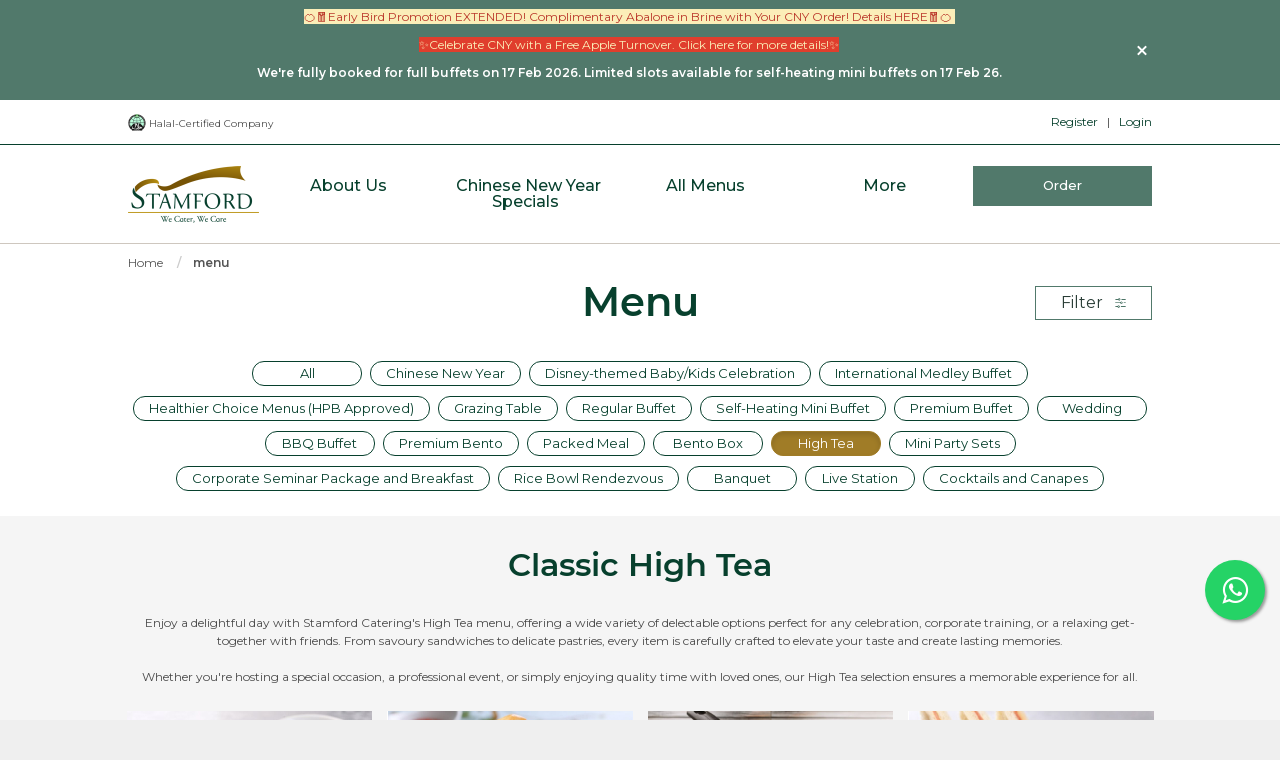

--- FILE ---
content_type: text/html; charset=utf-8
request_url: https://shop.stamfordcs.com.sg/Menu/high-tea
body_size: 65186
content:


<!DOCTYPE html>
<html lang="en">
<head lang="en">
    <script>
        var dataLayer = dataLayer || [];
    </script>
    <title>
	 High Tea Stamford Catering Services
</title><meta charset="utf-8" /><meta http-equiv="X-UA-Compatible" content="IE=edge" /><meta name="viewport" content="width=device-width, initial-scale=1" /><link rel="icon" type="image/ico" href="/sharedimages/website/favicon.ico" /><link rel="canonical" href="https://shop.stamfordcs.com.sg/Menu/high-tea"><meta name="title" content=" High Tea Stamford Catering Services"/><meta name="description" content="Enjoy premium high tea catering in Singapore with a selection of sweet and savory delights. Perfect for corporate events, parties & gatherings. Order with us!"/><meta name="keywords" content=" High Tea" /><meta name="og:url" content="https://shop.stamfordcs.com.sg/Menu/high-tea"/><meta name="og:title" content="High Tea"/><meta name="og:description" content="Enjoy premium high tea catering in Singapore with a selection of sweet and savory delights. Perfect for corporate events, parties & gatherings. Order with us!"/>


<link href="/assets/plugins/bootstrap-3.3.5-dist/css/bootstrap.min.css" rel="stylesheet">
<link href="https://cdnjs.cloudflare.com/ajax/libs/font-awesome/6.6.0/css/all.min.css" rel="stylesheet" />

<link href="https://fonts.googleapis.com/css?family=Fjalla+One|Roboto" rel="stylesheet">

<!--GetWebsiteFontStylingHtmlSnippet--><link href="https://fonts.googleapis.com/css?family=Fjalla+One" rel="stylesheet" type="text/css" /><style>html,body{font-family:'Fjalla One', sans-serif;;color:#333333}</style><!--GetWebsiteFontStylingHtmlSnippet-->


<link href="/assets/css/main.css" rel="stylesheet" type="text/css" />


<link rel="stylesheet" href="/assets/plugins/slick/slick.css" />
<link rel="stylesheet" href="/assets/plugins/slick/slick-theme.custom.css" />
<link rel="stylesheet" href="/assets/plugins/bsdialog/css/bootstrap-dialog.min.css" />
<link rel="stylesheet" href="/assets/plugins/bootstrap-datetimepicker/css/bootstrap-datetimepicker.css" />
<link href="/assets/plugins/bootstrap-datetimepicker/css/bootstrap-datetimepicker-standalone.css" rel="stylesheet" />
<link href="/assets/plugins/jquery-autocomplete/jquery.autocomplete.css" rel="stylesheet" />
<link href="/assets/plugins/font-awesome-4.3.0/css/font-awesome.min.css" rel="stylesheet" />
<link rel="stylesheet" href="/assets/plugins/jquery-ui.css">


<link href="/assets/css/custom.css" rel="stylesheet" />


<script src="/assets/plugins/jquery-3.7.1.js"></script>
<script src="/assets/plugins/bootstrap-3.3.5-dist/js/bootstrap.min.js"></script>
<script src="/assets/plugins/slideout.min.js"></script>
<script src="/assets/plugins/slick/slick.min.js"></script>
<script src="/assets/plugins/bsdialog/js/bootstrap-dialog.min.js"></script>
<script src="/assets/plugins/jquery.waitforimages.min.js"></script>
<script src="/assets/plugins/bootstrap-datetimepicker/js/moment.js"></script>
<script src="/assets/plugins/bootstrap-datepicker/js/bootstrap-datepicker.min.js"></script>
<script src="/assets/plugins/bootstrap-datetimepicker/js/bootstrap-datetimepicker.min.js"></script>
<script src="/assets/plugins/jquery-autocomplete/jquery.autocomplete.min.js"></script>


<script src="/assets/js/common.js"></script>
<script src="/assets/plugins/jquery-ui.min.js"></script>
<link rel="stylesheet" href="https://fonts.googleapis.com/css2?family=Allura&family=Montserrat:wght@400;500;600&display=swap" />
<link rel="stylesheet" href="https://www.stamfordcs.com.sg/wp-content/themes/stamford-theme/assets/css/shared.css?ver=0.1.6" />

</head>
<body class="no-js ">
    
    <!-- Google tag (gtag.js) --><script async src="https://www.googletagmanager.com/gtag/js?id=GTM-NGGB5XF"></script><script>  window.dataLayer = window.dataLayer || [];  function gtag(){dataLayer.push(arguments);}  gtag('js', new Date());  gtag('config', 'GTM-NGGB5XF');</script><script type="text/javascript">!function(f,b,e,v,n,t,s){if(f.fbq)return;n=f.fbq=function(){n.callMethod?n.callMethod.apply(n,arguments):n.queue.push(arguments)};if(!f._fbq)f._fbq=n;n.push=n;n.loaded=!0;n.version='2.0';n.queue=[];t=b.createElement(e);t.async=!0;t.src=v;s=b.getElementsByTagName(e)[0];s.parentNode.insertBefore(t,s)}(window, document,'script','https://connect.facebook.net/en_US/fbevents.js');fbq('init','592745599696595');fbq('track', 'PageView');</script><noscript><img height='1' width='1' style='display: none' src = 'https://www.facebook.com/tr?id=592745599696595&ev=PageView&noscript=1' /></noscript>
    
        <div class="cst_announcement-bar">
            <div class="cst_header">
                <div class="inner">
                    <div class="cst_announcement-content">
                        
                       <a href="https://www.stamfordcs.com.sg/promotions/">
                           <p><span style="background-color: #fbeeb8; color: #ba372a;"><a href="https://www.stamfordcs.com.sg/cny/" style="background-color: #fbeeb8; color: #ba372a;">🍊🧧Early Bird Promotion EXTENDED! Complimentary Abalone in Brine with Your CNY Order! Details HERE🧧🍊&nbsp;</a></span></p><p><a href="https://www.stamfordcs.com.sg/promotions/complimentary-apple-turnovers-promotion/"><span style="background-color: #e03e2d; color: #fbeeb8;">✨Celebrate CNY with a Free Apple Turnover. Click here for more details!✨</span></a><span style="background-color: #e03e2d; color: #fbeeb8;"></span></p><p><span style="color: #ffffff;"><strong>We're fully booked for full buffets on 17 Feb 2026. Limited slots available for self-heating mini buffets on 17 Feb 26.</strong></span></p>
                       </a>
                        
                    </div>
                    <button type="button" role="button" class="cst_announcement-cta">
                        <svg xmlns="http://www.w3.org/2000/svg" x="0px" y="0px" width="100" height="100" viewBox="0 0 30 30">
                            <path fill="#fff" d="M 7 4 C 6.744125 4 6.4879687 4.0974687 6.2929688 4.2929688 L 4.2929688 6.2929688 C 3.9019687 6.6839688 3.9019687 7.3170313 4.2929688 7.7070312 L 11.585938 15 L 4.2929688 22.292969 C 3.9019687 22.683969 3.9019687 23.317031 4.2929688 23.707031 L 6.2929688 25.707031 C 6.6839688 26.098031 7.3170313 26.098031 7.7070312 25.707031 L 15 18.414062 L 22.292969 25.707031 C 22.682969 26.098031 23.317031 26.098031 23.707031 25.707031 L 25.707031 23.707031 C 26.098031 23.316031 26.098031 22.682969 25.707031 22.292969 L 18.414062 15 L 25.707031 7.7070312 C 26.098031 7.3170312 26.098031 6.6829688 25.707031 6.2929688 L 23.707031 4.2929688 C 23.316031 3.9019687 22.682969 3.9019687 22.292969 4.2929688 L 15 11.585938 L 7.7070312 4.2929688 C 7.5115312 4.0974687 7.255875 4 7 4 z"></path>
                        </svg>
                    </button>
                </div>
            </div>
        </div>
    
    <main class="cst_bg_grey">
        <div class="cst_bg_white">
            <div class="cst_header">
                <div class="cst_header_menu">
                    <div class="cst_header_menu_left">
                        <img src="../../Assets/img/icon/halal-logo.png" />
                        <small>Halal-Certified Company</small>
                    </div>
                    <div class="cst_header_menu_right">
                        <div id="pLogin">
	
                            
                            <a href="/signup">Register</a>&nbsp;&nbsp; | &nbsp;&nbsp;<a href="/login">Login</a>
                        
</div>
                        

                    </div>
                </div>
            </div>
        </div>

        <div class="cst_bg_white">
            <div class="cst_header_menu_cms">
                
<div class="grid-x align-middle hide-for-large" id="title-bar-mobile">
	<div class="cell small-4">
		<a href="https://www.stamfordcs.com.sg/" class="custom-logo-link" rel="home"><img width="131" height="57" src="https://www.stamfordcs.com.sg/wp-content/uploads/2020/02/stamford-logo.png" class="custom-logo" alt="Stamford logo" srcset="https://www.stamfordcs.com.sg/wp-content/uploads/2020/02/stamford-logo.png 262w, https://www.stamfordcs.com.sg/wp-content/uploads/2020/02/stamford-logo-160x70.png 160w" sizes="(max-width: 262px) 100vw, 262px" /></a>	</div>
			<div class="cell auto text-right">
			<button class="menu-icon" type="button" data-open="header-nav-mobile" aria-label="Menu"></button>
		</div>
	</div>

	<div class="reveal" id="header-nav-mobile" data-reveal>
		<div class="sf-background--color--white">
			<button class="close-button" data-close aria-label="Close reveal" type="button">
				<span aria-hidden="true">✕</span>
			</button>
			<nav role="navigation">
				<ul id="menu-header-mobile" class="menu vertical dropdown" data-dropdown-menu data-click-open="true" data-disable-hover="true"><li class="menu-item"><a href="https://shop.stamfordcs.com.sg/" class="button secondary">Order</a></li><li id="menu-item-1655" class="menu-item menu-item-type-post_type menu-item-object-page menu-item-has-children menu-item-1655"><a href="https://www.stamfordcs.com.sg/about/our-history/">About Us</a>
<ul class="sub-menu menu align-center">
	<li id="menu-item-7091" class="menu-item menu-item-type-post_type menu-item-object-page menu-item-7091"><a href="https://www.stamfordcs.com.sg/about/our-stories/">Our Stories</a></li>
</ul>
</li>
<li id="menu-item-5978" class="menu-item menu-item-type-custom menu-item-object-custom menu-item-5978"><a href="https://www.stamfordcs.com.sg/cny/">Chinese New Year Specials</a></li>
<li id="menu-item-810" class="menu-item menu-item-type-post_type_archive menu-item-object-sf_menu menu-item-has-children menu-item-810"><a href="https://www.stamfordcs.com.sg/menu/">All Menus</a>
<ul class="sub-menu menu align-center">
	<li id="menu-item-8136" class="menu-item menu-item-type-custom menu-item-object-custom menu-item-8136"><a href="https://shop.stamfordcs.com.sg/menu/baby-kids-celebration">Disney-themed Baby Full Month</a></li>
	<li id="menu-item-8137" class="menu-item menu-item-type-custom menu-item-object-custom menu-item-8137"><a href="https://shop.stamfordcs.com.sg/menu/baby-kids-celebration">Disney-themed Kids&#8217; Celebrations</a></li>
	<li id="menu-item-7329" class="menu-item menu-item-type-custom menu-item-object-custom menu-item-7329"><a href="https://shop.stamfordcs.com.sg/menu/mini-buffet">Self-Heating Mini Buffet</a></li>
	<li id="menu-item-7327" class="menu-item menu-item-type-custom menu-item-object-custom menu-item-7327"><a href="https://shop.stamfordcs.com.sg/menu/regular-buffet">Regular Buffet</a></li>
	<li id="menu-item-8135" class="menu-item menu-item-type-custom menu-item-object-custom menu-item-8135"><a href="https://shop.stamfordcs.com.sg/menu/international-buffet">International Buffet</a></li>
	<li id="menu-item-7328" class="menu-item menu-item-type-custom menu-item-object-custom menu-item-7328"><a href="https://shop.stamfordcs.com.sg/menu/wedding">Wedding Buffet</a></li>
	<li id="menu-item-7092" class="menu-item menu-item-type-custom menu-item-object-custom menu-item-7092"><a href="https://shop.stamfordcs.com.sg/menu/premium-buffet">Premium Buffet</a></li>
	<li id="menu-item-8138" class="menu-item menu-item-type-custom menu-item-object-custom menu-item-8138"><a href="https://shop.stamfordcs.com.sg/menu/high-tea">High Tea Buffet</a></li>
	<li id="menu-item-7333" class="menu-item menu-item-type-post_type menu-item-object-page menu-item-7333"><a href="https://www.stamfordcs.com.sg/bento-catering/">Bento Catering</a></li>
	<li id="menu-item-8840" class="menu-item menu-item-type-custom menu-item-object-custom menu-item-8840"><a href="https://shop.stamfordcs.com.sg/menu/packed-meal">Packed Meals</a></li>
	<li id="menu-item-9058" class="menu-item menu-item-type-custom menu-item-object-custom menu-item-9058"><a href="https://shop.stamfordcs.com.sg/menu/dessert-grazing-tables">Dessert &#038; Grazing Tables</a></li>
	<li id="menu-item-8657" class="menu-item menu-item-type-custom menu-item-object-custom menu-item-8657"><a href="https://shop.stamfordcs.com.sg/menu/bbq">BBQ + Buffet</a></li>
	<li id="menu-item-9272" class="menu-item menu-item-type-custom menu-item-object-custom menu-item-9272"><a href="https://shop.stamfordcs.com.sg/menu/breakfast-catering">Breakfast Catering</a></li>
</ul>
</li>
<li id="menu-item-442" class="menu-item menu-item-type-post_type menu-item-object-page menu-item-has-children menu-item-442"><a href="https://www.stamfordcs.com.sg/contact/">More</a>
<ul class="sub-menu menu align-center">
	<li id="menu-item-8001" class="menu-item menu-item-type-custom menu-item-object-custom menu-item-8001"><a href="https://www.stamfordcs.com.sg/thematic-decorations/baby-full-month/">Themed Decor</a></li>
	<li id="menu-item-9022" class="menu-item menu-item-type-post_type menu-item-object-page menu-item-9022"><a href="https://www.stamfordcs.com.sg/testimonial-campaign-tnc/">Get Rewarded!</a></li>
	<li id="menu-item-7992" class="menu-item menu-item-type-post_type_archive menu-item-object-sf_promotion menu-item-7992"><a href="https://www.stamfordcs.com.sg/promotions/">All Promotions</a></li>
	<li id="menu-item-931" class="menu-item menu-item-type-post_type menu-item-object-page menu-item-931"><a href="https://www.stamfordcs.com.sg/contact/">Contact Us</a></li>
	<li id="menu-item-6848" class="menu-item menu-item-type-post_type menu-item-object-page menu-item-6848"><a href="https://www.stamfordcs.com.sg/blog/">Blog</a></li>
	<li id="menu-item-932" class="menu-item menu-item-type-post_type menu-item-object-page menu-item-932"><a href="https://www.stamfordcs.com.sg/faq/">FAQ</a></li>
</ul>
</li>
</ul>			</nav>
		</div>
	</div>

<div class="show-for-large" id="header-nav-desktop">
	<div class="grid-container">
		<div class="grid-x align-middle">
			<div class="cell shrink">
				<a href="https://www.stamfordcs.com.sg/" class="custom-logo-link" rel="home"><img width="131" height="57" src="https://www.stamfordcs.com.sg/wp-content/uploads/2020/02/stamford-logo.png" class="custom-logo" alt="Stamford logo" srcset="https://www.stamfordcs.com.sg/wp-content/uploads/2020/02/stamford-logo.png 262w, https://www.stamfordcs.com.sg/wp-content/uploads/2020/02/stamford-logo-160x70.png 160w" sizes="(max-width: 262px) 100vw, 262px" /></a>			</div>

							<nav class="cell auto" role="navigation">
					<ul id="menu-header-desktop" class="menu dropdown text-center -align-right expanded" data-dropdown-menu data-autoclose="true"><li class="menu-item menu-item-type-post_type menu-item-object-page menu-item-has-children menu-item-1655"><a href="https://www.stamfordcs.com.sg/about/our-history/"><span>About Us</span></a>
<ul class="sub-menu menu align-center">
	<li class="menu-item menu-item-type-post_type menu-item-object-page menu-item-7091"><a href="https://www.stamfordcs.com.sg/about/our-stories/"><span>Our Stories</span></a></li>
</ul>
</li>
<li class="menu-item menu-item-type-custom menu-item-object-custom menu-item-5978"><a href="https://www.stamfordcs.com.sg/cny/"><span>Chinese New Year Specials</span></a></li>
<li class="menu-item menu-item-type-post_type_archive menu-item-object-sf_menu menu-item-has-children menu-item-810"><a href="https://www.stamfordcs.com.sg/menu/"><span>All Menus</span></a>
<ul class="sub-menu menu align-center">
	<li class="menu-item menu-item-type-custom menu-item-object-custom menu-item-8136"><a href="https://shop.stamfordcs.com.sg/menu/baby-kids-celebration"><span>Disney-themed Baby Full Month</span></a></li>
	<li class="menu-item menu-item-type-custom menu-item-object-custom menu-item-8137"><a href="https://shop.stamfordcs.com.sg/menu/baby-kids-celebration"><span>Disney-themed Kids&#8217; Celebrations</span></a></li>
	<li class="menu-item menu-item-type-custom menu-item-object-custom menu-item-7329"><a href="https://shop.stamfordcs.com.sg/menu/mini-buffet"><span>Self-Heating Mini Buffet</span></a></li>
	<li class="menu-item menu-item-type-custom menu-item-object-custom menu-item-7327"><a href="https://shop.stamfordcs.com.sg/menu/regular-buffet"><span>Regular Buffet</span></a></li>
	<li class="menu-item menu-item-type-custom menu-item-object-custom menu-item-8135"><a href="https://shop.stamfordcs.com.sg/menu/international-buffet"><span>International Buffet</span></a></li>
	<li class="menu-item menu-item-type-custom menu-item-object-custom menu-item-7328"><a href="https://shop.stamfordcs.com.sg/menu/wedding"><span>Wedding Buffet</span></a></li>
	<li class="menu-item menu-item-type-custom menu-item-object-custom menu-item-7092"><a href="https://shop.stamfordcs.com.sg/menu/premium-buffet"><span>Premium Buffet</span></a></li>
	<li class="menu-item menu-item-type-custom menu-item-object-custom menu-item-8138"><a href="https://shop.stamfordcs.com.sg/menu/high-tea"><span>High Tea Buffet</span></a></li>
	<li class="menu-item menu-item-type-post_type menu-item-object-page menu-item-7333"><a href="https://www.stamfordcs.com.sg/bento-catering/"><span>Bento Catering</span></a></li>
	<li class="menu-item menu-item-type-custom menu-item-object-custom menu-item-8840"><a href="https://shop.stamfordcs.com.sg/menu/packed-meal"><span>Packed Meals</span></a></li>
	<li class="menu-item menu-item-type-custom menu-item-object-custom menu-item-9058"><a href="https://shop.stamfordcs.com.sg/menu/dessert-grazing-tables"><span>Dessert &#038; Grazing Tables</span></a></li>
	<li class="menu-item menu-item-type-custom menu-item-object-custom menu-item-8657"><a href="https://shop.stamfordcs.com.sg/menu/bbq"><span>BBQ + Buffet</span></a></li>
	<li class="menu-item menu-item-type-custom menu-item-object-custom menu-item-9272"><a href="https://shop.stamfordcs.com.sg/menu/breakfast-catering"><span>Breakfast Catering</span></a></li>
</ul>
</li>
<li class="menu-item menu-item-type-post_type menu-item-object-page menu-item-has-children menu-item-442"><a href="https://www.stamfordcs.com.sg/contact/"><span>More</span></a>
<ul class="sub-menu menu align-center">
	<li class="menu-item menu-item-type-custom menu-item-object-custom menu-item-8001"><a href="https://www.stamfordcs.com.sg/thematic-decorations/baby-full-month/"><span>Themed Decor</span></a></li>
	<li class="menu-item menu-item-type-post_type menu-item-object-page menu-item-9022"><a href="https://www.stamfordcs.com.sg/testimonial-campaign-tnc/"><span>Get Rewarded!</span></a></li>
	<li class="menu-item menu-item-type-post_type_archive menu-item-object-sf_promotion menu-item-7992"><a href="https://www.stamfordcs.com.sg/promotions/"><span>All Promotions</span></a></li>
	<li class="menu-item menu-item-type-post_type menu-item-object-page menu-item-931"><a href="https://www.stamfordcs.com.sg/contact/"><span>Contact Us</span></a></li>
	<li class="menu-item menu-item-type-post_type menu-item-object-page menu-item-6848"><a href="https://www.stamfordcs.com.sg/blog/"><span>Blog</span></a></li>
	<li class="menu-item menu-item-type-post_type menu-item-object-page menu-item-932"><a href="https://www.stamfordcs.com.sg/faq/"><span>FAQ</span></a></li>
</ul>
</li>
<li class="menu-item text-center"><a href="https://shop.stamfordcs.com.sg/" class="button secondary">Order</a></li></ul>				</nav>
					</div>
	</div>
</div>

            </div>
        </div>

        <form method="post" action="./high-tea?category=high-tea" id="form1" autocomplete="off" style="height: 100%">
<div class="aspNetHidden">
<input type="hidden" name="__EVENTTARGET" id="__EVENTTARGET" value="" />
<input type="hidden" name="__EVENTARGUMENT" id="__EVENTARGUMENT" value="" />
<input type="hidden" name="__VIEWSTATE" id="__VIEWSTATE" value="03xbNsBBm66cHjSDTU/UaGG/xDgtolzPDsKKaWMQhOnGLj44f1DIS2hLPBlGKdMtTT2IRdDsrQDLVfTyrfvAZoysOY39kS22K2gMgISEsNyYbhCxLnShgpeoifwvsoM+t0ASiO19PQa4XQWgAveOyTcZwqj35o/FkyqEnedMMWHFyOSLDw7KeclM09OuZlIKuuLZhB/OqIvPPqI3Ma7rXJaY3tvJ3gGpDy/QDR7QgfxxboRXULGIyyfLpi7rxu/[base64]//Jv/VLla4df39JzlQPKY7R9r4dwnAaucEJZLTMTph0PeNAF6FqLKytgIxX5RbSbD5VjqanooOd0ctmZrw1YJulQrZDE2Rq2ZQA187TC+H0ruWCRuPRIOLdWzTNZMXUdh2PKnisywbPMor/PZ2Yrn5y5dVnErlX8CXLIsDTJHjLno8bv6M9u95L9cc/M5pZ6EiN0/y3ga9NYQORLNCs/2WPZ8qb4/lDETJnRaC70PERx06XjayKO1EqBjPv5FESwo8b1d10v7jWVzzmmeeqeGN/ZO9x6UKbD1jJSLLXJck3AODR8+GtQs1FINQtcZjzYqDhXfEQ2BZuJfvMQ6VIthN/zIVEzh1eGh0qb2sci5RSfBwgFYT9DVvMRTkOwyiZdWnr2zXsg3KcFXd+H5HUmunMsO3H0sb7eYT5Rq8wE3ydrRxrLxopSmBykUC0tU/WgKJ7MV3JICBhwR2d+seTLF9GoFQVH0gxajfIA18vQDxbzIeMuwNAZb3pjWvRgHlvqsTKnvI0zd+6BnTenm6o9lGHMPwQ7SoP5FvkFbC27Yo95MyeP4JLr3+JFcOtQdQY8/ua2GSP5PHwPGH8gn7EMDzcJY1ju3MtyvkuKm4DwnGVH9V7seGJ6/B9pCQDIl1Js8mR5cCe9ZuLbnzaEzNF/SIPpUn+oqLDZMM9H4BNknZXO8PPFvKzqxJDQUN3aKsfndB5h1BDxY4YNWrOeviXD/3Tg/2X0qEPUidSlmsBPKBkS+PGzGB3J1G1/xDyvsXuObQwfV5qEEsU3SGS9Kwjg6ruyeTmxKA6dEadDfhufXi4GQB0jQwWpk0Nf99DmV9rE14tmnBO5g60NPbxcqfnFbF7v6VbFs1w3GiEDy8fNhHOzifGGdgOLbUS7pp35VRnimPgMM0jtG+XQq8ElMVACDY7ogSPWBXqKGI/iWm8yP+wuSEHJoKT2/25PSQLesr35iVfxjS7wME2cjq/QxKbPzka4IPx6Vynx2eOcfqvKwCn+Hzj+kWnTIq4qQ4AxPhxqWnATY6acRuxSNS6rg3BmqaxcAg1NJ3zX3/iMtIeIqT/W/GyRSxYavrOQX/DI5CrUuZnpJrk4BYMQpIRLSSqjRbHefhia1T8NbtDKLHKmqQidi1G4w5VuDAeEBgdLSIXff/1N+UqMz3y36cMsDrXMk2i+XWJ4IbTE6oAgOcLlmVBYhuYIisdGGqs1uN5H3IfyznzziuJBhQ7pqNZFJGSG/pew3uub+yGSwCxUd0Z9f+TTkw9MKmq6ynIf5iaDQx5McWxCSHuU09rglYM3jNhd+fTB1HRQ4x4XYsoinbyG7HccYRwvr919PjMacn8j/vCQtzSpSd5hm31lGSY016+cYK8jn//xdkHhfXeIIthiWPdq1K14sFkCjcZKraQzztceCFkhzuqJkIa9frNlO6o/fZQG9x3o3XuLJ6q42CZVr7JCPjNo3dCY9JsiUuJqxu912x43RJqobrMc/7YqsGLTG+Ll7HhnL+cCL0m5j8o7siuenrA7LaWitotoOrnQQa9fjr5JjFMLvZY7BWVYB0BiB6kPv3gmMyr9q0CI++jKFWTe+VXh/G8tg62DC2Gg/k8QhN572F6w2a16C1KhLSAY6Q2ZThIM8TL2YxE4AeC5m8yPqdYH8DV3UOXgS0a/tGxv1BYsChhTs2KgSLgIiPE9VJoj+7PneII2+NsYMe2X+KjyiB0GmB/Okffk9NOXM4Nv/4B2T95GKZYOHeln7EBizS1URXxjRT0i1I0SBYZz7B2YsI3c+Gcxi1O9MoD16x0SODxUSOc3+rilMTvF4CSU4K9rxnpqGJ1AqqBIgWOwVegOHcukmZPeEjAtrUEmCWmuUd/k5DKJ1ADtJcN1ZHTiw9LWDpTIy/n1bInOk/fJKnZoaX43Wl03vTlKTTTqhJqIISzp2Jzdw4Wrbr2SqtqbnZRYW+qEG2QbTKJrRzvpjvzNJAhHDRbxHOIPwG9KHbN2gPvxQsSlx5yGCG8bE9niQTCuSjk1aDel/KZImN8RNtlVgj5JbTmkAMdDKDUf8VAgnBt0Y49jV8kZVowMgeL9YMz43x6E032RU3mSY548SdVFYmfApnt4AQH9jZWlSnREsCCo/lxP09d/f7FvsKHd4rTsher8JeSRMAvRopJCl/dAWvgMU+9bGyTP2op3k/M8prr7kqqrejIjLksCyxH6PmdUvSuZZjmdo3GS/mvlhWCxwU7mqvA2XXgObVBh/VjkaXE161JYjUPa7gih2TZLNVfCtIa+T7hRo6YjX91QYm8hbRdcWLVkPjyukoR2mzyuq8advxuFjZHN/iErQOb/usQYp7Ed9vUJA/ZIIynsPb9Rd90fdl/dYyuhny7wwD6MvV7zI1hYXfl6xUtSX6HQiEbSTSpLksS+kci0qi+yutLVHgRy8WWX/4NtHRd/cuZL3UANgwJ3XHnYjjhPbgWFhYd6i49w5E6YyWbsYwM6FjUXGpkssCOIrUlPRgWA8gMCFXY8kdLD9RUra8S6BM76QMGk4cP77OBDTXbwPuZkIYYwa2YTX+s/VOmR0aoaNP2hyKh0NynhzFIofgLU+irD1BmQ4LSFXSdnP2AioTCaSkynU1n61OI7HhnAo2fIMmdHCOsfmHliYdgg4cLOquo6xiJoPg2v/bJPviuI3CeIoFitsgtq2Cb6JKaphI1MF3ZTuYp+mrjyJpfr2YGqad9USGs+JP3iZQ+S8TgUuiPIPXNFuL44139LqT9//yLxzMNvBG8iTn208MoaPck2pmIgtF6/uf0ZEK5RRbPTVV8nMkKulB2g+Az6+IKjK+CixBdX5LvYo6a6mLatMjRW+qEczehrnlZIeXj7PbBSzyNF1Mw47pfLbWlIPOh7X0R0dSoEXSN4CID5+wGLBO14QbcOKm1XNJOXtnGq+H76ngfMx8wUjPqJLTKFyFcu7XgR1RUKQJD5mGHZEjBOKc/7PgdPhXAxH//HpooqspBE/eOwxxplbGWLVjtv5AkC0z+tWjXRUuHOT4G6I9xKDBOelvKhl2OFS/bKKiR1bFYzRgAU/CyRTRazxCzGWdOXHryXhY6gy/Uyq/F5zLbHOFcsOSAazKjI1hV+et9GLbIv4X2kVlM1tf/nKL8noDp8HnuRrYzXLGHV7oxk/6+MZuqmALeKSES+mQfC/FeUuhMSbmno/A51qNy/REOWmXFEmyeZ2QA6Qa3l1c+3prwAmce2qgUILjaLxbSZbB65G8RPYwLsmtEQ2Uj+haiKnwq9Y1wREON9Oq26FiwPm9k4Cr4HOaqTUhVo1brGPXrLnyOmEXiJraCOZTE1qG7RcXjcVdrb2xf1az1hEXWf+hsJUIHHwAYXOVtvXnkgKctHXzB/ind6EQHSc/0vrBF/0l0K07XHtIpVrz/C29/aQzXXOnWPLSYW9PxSJ4VV4mpAJivN2vi3XNYUgLO/wOrkJSFH4N4Ji5yZKqKGdEWwwFbmw2zrxL9vCuK9lpeKrD6GETAloj6qL/MSXxZK011xNsG516w1Pu0U7+jJKpsisnWUmYqaAOYLNUxah4CfJu6aKLDq6tgVElSlmH3zA0EkFDTm7TfmZ/cd8LbJlEvbtZM2qW3bvfnN0hHKHYXMEiy8h0djYf/WyEJNFS8DI8qT2HcmEepf1gNr3W174ZG560/qT5jPldZiV33/S0AHvr9nKnUL9KR/H1wCasFo7LeJnyErJ64Uuq2Vy4YwLsPbmH1zB+tddpcgArcm62RCfJvHgQkHJm6/LCn1C5oA+vo5o66PQ7O0tL+7YymZ83kL6pFdv1HMDxtw6qnN2Pq4u9biXba2TD7WsnHCmXPFrnKnYNlYa0jS6S0g72+WeojcbG2Lc+4R2vY6Ep3j6ZLpzG+rDrwas17eTZ2lg9y4T+FV8INSxGZMUf/uZSY5bu2U2PmI0cqQhh1fpIkXLwW+qBzOUESogEeKHOL/2SYZjqtE0IvhLaWPQhbz1ovB2zUj0gEDXUJjzy7jvcZjB43rzMO+KBktxzFcYJZ3tWJ5QLHwAfQbeOTmYhV9brv77QxMwdbO8w1I3NQiIQy9PNld13Bt6d8CnK+DBFhdGMupxfD52/LVIpSDP48puI4EIZtLADNOHnKfGiD/qbqH3WZMCNfwS4sLtcfc02wyecT4HPnJnF6F6LmISqcYA8aBbtiBunb/LvQMsM7TkTyyhWlUjTbAwPbJx6jTeHujVV8wItNdH0dEFPyi4qBGlf+vteSlPxJmqWvG6nUgtp4fRX4A8OOyegQDoOPgpFvaukkc3XC0u0JVaOQsEJfHhmuxMGelJcDk7EPM6oNUJlcGWjpfxRjP7xM7aSsszpxFR3FzJlsdUZgQ6oppvj67Od/F8x6g1raLVTacbn/yhBjkpZK6Vq3L22S1rre7NL8iz8q82HZysDYkToSx2vXhnaDRn4O/9jhRbZWuzyO/UoVFrdEZokGARrgXOBw2Eco64hOLiMhUdTn5AeMMdzWfJIUVqaBiOReKMxdBZKP0Jmvd2QNlmFnjBjQ+0fij78XzNwVTkiJfoIiB4PIBbmA4MMWQnsHtAv13yD+S+d6GvHK+q6QnaC6UboEoXkVAK/abpaVyA88CH4IuC8MdUeJi16/[base64]/6hFRSKOjyByZFbIZjhyd6qIeVtUy0MrjJcTqY5QViEv0FA0ndJ+zmgyo29ZpKlS116dIYNxlTHDGs4FM0E8PjfZrbZqrjXvCcCMOBjLAtHzxGxMKZ2Ie7CBUFukd7jKMZU3SQSNoCBNY6a9ti68ua7XSDAy+/3lXA97P86ucRtKiW55/x5JXMnP+Z6hnZirasgdnk+jqu/PFye8IRyXcWD7gdhFEaSCGZAtY47QEcMeSXyNJ8reNdqO0S+Nn4AOF9b6g3NRBB3akmCuYKzsF4e5gwp8UAg/R0lGsylnVI3Sp5VqQv077p4Jxv2VAY0uNoyGg7qMDqQx4qp0HVeHpelvCUit2YfqHCffI737ounR7kQKJuCIijpkBJfW1zdT4Kmu7o5oaHFfZfetHSyBkDHmoPPfBjWZFTSRI0Pxx1E6fAvGgCSG5KkBowvDgw5BYEKm5XG2A5rRCLRpQWh/ryWwcITlm1ylQV/fJHT5RCBjJ7OmEu9CANzkrVpPz9iHB0nIHq68dtSbRhHB+6kwN8AVwTft4thVFH2yYARTeB16oD+ALZlMM5Y8wCbvVpiNF9jw3nU/p4parBUsZErot5yPlrXIMNZRMNGh1G4fgeqicHzWcexHQZYcxpmu+q4BQvxu8JVoZyS5axjf9jPwAC4f09ay0r17wr72eJu+2d/TVCm67eaNwzQ4vsXP9BFhyYWcz2V0B4cN9sMZNgolqvwKiX+n/nvSU5CxkAhOsfzXrjI0o98q2tBUJTl1tcHDFN3UZ5EXte3VjVX6WyuFwDEG+wRuoMbjVRgpV4+x8OnKbaQBFxPxEB0hMlZrtDH+OK2x6TyU1GcUlrjWTKX/1ew1tzqr6crenKOW86yiAGmEfJIONuoeTIcv3qnyAbAQu+P5zPvOdwooMdfCow8KEAt/vHTcaklg0qsAJHfrMouIG3bPy1NgTvG4J3qRKFFb48LJdixDIHyJNB20hYh2aYz9JaPwrF1ued+FLgNX0wvJh035OWRTP1eONM3aQwCvtSPl2tk9F6Q1YkufYg8nQ0FKa1XbbjCC0gE3nnAGrUkXz97PIWr+elIX5nqztzTlelqgyTWj3G8//3A58gPI1X9xyoSjNkl6UvMH4/QEr070Kxd1birx9K/TH8/jRZs9mjZHbpmwQlZ3J+P6KMO4uaZ5th2JZejsHYxGH4XtzOfOu2GELBoYiVvF9EsmR+2YPYGKVpUvO4kQBWJ3PUtMrhTcziEgwsfPqJlK1Lq4TuQ4B+8K0Yf7EUrKfLMXMxgfd/pK8TXrSDTzY4o7xRI4SiZa+9wb6+afIHQJn5VFPYxKIaFuO8HaKJP3+kOHqmvmNrJPfOIpAmtu2p425B+fnCZj7dYqwcUBr60CB7e8JfgDXJbrEZp7EaR+g6nJqL1s+/cHnqOGtAu+PZxYaHV+22PROgCVosF21U87pWnekwK69fNJtM81JWdYxbFiBdjnNN7G1gQIsLm5uXOYAdRyuPUkSnA6gJ8geFnWMbjwB6495j7YvYxX6TC8/DEmSMnoDRb2aapxhQTJ709OI/5cCGujiBBYrWyqV8kYZzFC7ngF72HVozYcby3FULCWUPmxiK5dNBskIa/sL2PusU3IngdfgezLR26s8SsCo2FPm1ZyU9Y2q7ppEwvJXpynENtSLqkCw2Z1yPOWw3ZQ5VdmDwVIFEYiXXb/gG5jwxJvcKJCwfWJOfwQyBGkAdU9QrT9n30Mtq/4TTI+AJaXj2XDFjhcz8/MIy8GBg0PhPRksPZCbUOe7qjglcKhVK41JZYvEyN0iv5v+x2XFsX1Hw0jlHt8yrRip/sTi9Ak+Ng07+3tMNvM5L61RkJ99srRuHcEOc6WdOUmmfyiwxx+EdXGjjEeGZ12s9bKmmjxEXgN7TmlwgiQB6lRPc7QVAscmoFn5XK/NrtaFDcURYDtD8uZ1+pE/pZadRPJdJRHxDJnWOVg1KDpwtP6Niev1cx7IyigjuKrF5Zk1YIMqJOreNwwVkU8GU2fcrRR7tNZ9hXeSjnl5LuUA7jzs6yvA6uKTOaaO/+kiiBzbWBDHNun1wa3xajcIWEPiDnkBWMKL/aS1Bd6hpWP+TgOtvKcp1Y8hR6uundOgN+TMXQJUNF86yTKoP0f8BxO1SvyTwC9Rzh7Sd7pRpX+zKjl0trMbmPXPl50kO8dmkLi5OSqwVu+26cuxQ/bXP1XgJ4ycHgQmk+IpUOmhb+EfYr7hU3XOzJCEWvfFJUgwr9GrJTXe3KwWnRL8hpZ/S8QFPL77drCj/A5iRb+tFOJy3IT6O5xEs/9XVlY0CZagIqofupQ79ez7EiBtYMimgEMno/wH0Jvq9ZND+RYNI8yeME+n3G/gYX4v1/zzE9MHizIil8EEtghDgQ0O/RhNoqoZZMTX5s1s/mAYS36L6OYpyZol6XvuKGyRoha88L5pnQOF5OxH2lERiyXzJsivsCbXvZJbIEWnRSXu5DjRfVFCeHtOyEnYcAMPIaKyoq1Tg8Hiw7Jj/MyYA1w5gDjEKnQrIB0wzPK/+E6+jzDTQbwr+y4cBQgT+0XIMVadTUj78h8mCpDvxmxb203P18RlQ4+thmOYGYcflxzN4rN+PEeLp/A73JTuTUWQL4j6eDJcB4iPKlb2OWHccSTmxiwhSGLJnTorEkxkVjJNm2Y/m8qmn85ospjOXWDQFtOeex8QxI7PfJS1fgyDcgRH+e23fe3a1KpgTivpx9ugIatxrVToJhUlBB2tcRhtLKvUu8mnUvBNoyxXnjxBvsLxqNa+sF6moSmMuzW757B8kFkqTklddJahJuv1iKqk0Z3cWFJAIhkcNJKlDqCCWq6dFpKOFFJ5TXikU8RHUVbIm8a/C7OY41lno77RSAts56T7rfBbgyZK2FYtMVNH7QAF/J6xn4FYOcaH63eht0Jf0lv+lIozZEQic85MPiDOnSZ7GaveFFmYASEA4pyjZ2ZDbjMaVD2NO20d7wwlUtbr2/SrdWdQL1XkBKHQRjrVfIyvNX7kurjyRqtXVwEEsuSCQf1/LIaoau2GjOSW/zTw4Q70ddNN2BE20xrCF2521+FEcP/jV3qic7TVhmqiVNatM6u9IqFAmFmghtDe1uqi7FakO2BUK9ZBCrIqWrtCrvB4bqheIg5enhKZ/[base64]/PUKnhbgFBRDnB752mMUrj9w/fShOvU1pXD1vBG/fopi0r7P9yAqEo2if0U70IPOPosU1M8A4JoV62TI/4H8PfIBpavufQPrS+A40mSa/LCayauB2CVJnW/HEeG39F9PCEzRvtPnkqXv3uXbgTFAB3dKcJ46axRBp+EIFuKmDsFLLJhnmbMqS7Y0cor7CLDILwrFtVv/qDyzNIwKYDqLVM08xjTCb63OmYm8YfTpJRf3oiGY5DlWCIN97Mw/V6JO5yWHgG6tl2urCzjaDJjj5AkgNDUMjDo6cX5SdvkL5w17e4fIzfdgzjzIehNrTR1QfNLsle17T7NGJDLpKhUYZg2HjB0Oxy6IQEH84pL8uFYsdJvTP/JZK1Y1IE38ez5u+e8pv2BuvWVMt2NNFW3veg54hFhu6bdoCg0GDH6J+CjAOeYEGHQX4FWcmFLfwfy8c+hUuHTEmRNW/bBz0yL/VNa9yzn9xgVUrkKZxLq0TE+oCCDcIn6Ce5tPXiIumYOmvFS1DcNTAcvtVKGNfXyCViEDrUXnXoXrM9WDnpLEW+eMioAK+AL6ERvCRjvGWC0jQcbCs1lsiY4y683vk3QW086uvKtv+2Y9WVCACknoYDDmp/4remlhUG4w4S/VFZ/y8w9fPU5vxg00IArxFSCyFJFBwij/rI1pS1ebLMyNeLvYVTWpcxEoU0cPT/0+LcGdelipi5QyrIyT9oFNk/gtTpBrmVy6SwhS32c21Azvhmg9GrHPunY051MdepSu2ywQP9Cy27dzK/IkG/E3pqq/yUGi5y0rvpFLwxo05LdDsHiyKcB3lzvrE7ugGIfQvD7QHnBEuNhDfbGR/+5lSly23FHMpFf7aNlUIMKgf6mZ5+a/WA4TZwgR7fpRxJ9lovCQ5moAW99T+ZGtJaaslsY1TC4ay1lmRc332o/NNsdSH82B/lraPUbYjz0NonXJw4J1OxttAC8uNNnOGwG4ewoUWf0spDPqL0ODYBKw+wwj/wEyPkcbDk7SD9La23ysX71+WoW2Y5ULtq6ovjHXsaehpTzFrEdgWpd04G8aOsO3OzdebqS8MgROp9hrPF1Xk7E5MGKsxoP0k3CTY9f70Oq2LdP+z6PhKnDrdP39FbUIlfJfpdnAY5CPGhLhVLRH/EHcb4pUfQZ9jtyJ7agtDGfvG/mPQVPaXkSYilm2xKmXDH5BnMvD4aqyXoGG3p7yd+j4cHzZ4HU/F3Xaqz0DNuWd+Z0YwiLXlQAQd5UaNkEzBoBrYoqBF8yNLfa6wjry1HFeBuUEiffwnfAfGt0HpebxE4NRAL6GU/Y60tOjSsLvL2oTnVUen+koQbP82y1q8OMEvDPh0wLZk2iyU7AIlDM4DoP5QNFvAUmyH436dYv7FeJcq4AQFkUE78t/qSflg2s52ILN0u3L4kvpLJKECjt8zI4ZJYPQqwdUkz1EVmJbw73hWP9vQlCHjl2qELVyxGH0cRhYL1nBXsqY42QonSojCiG9b3jIxPP//eviCYBX1h40dhtg9GCGxbmujJpmPTcJXSlxRaNW5Yx7ADByeF7gnOY8ghP3FGgMofEJOGUTue42WPdC/2v1Rgln81eQ+ZHPnkEnQBWEIfqetkoUOgD1F6DlxjeRuozQ2YFNcVuiBlMrlQLNOuLmPL+fM3mG5JrHyHpogGgvtHN2jC3quraD/iusGeiIqXpuX25jvd0CRrG6eB5iSJF7UWzo2aEAkFad2WAVedYooHSxWEpqaoQ/m5Se69n+E/UV1CC/wwUXLKM+/MeufmEC07o1CQevpT8vKdlols3NYUrXGi61K95apxPRAgCMzwF5jBgtMLBV0xxGB3Jg9OG8nqgfdA356nNe1O/GJMlne2G505CxQpU1q16Gz0GT7kF57daK0zprGv8MOr6yeYj5XrvIOIU8lIFshox8lbiEHL1zMDIWiHdB01YffWtVDdtH72P/8GTK8op8Wn/6ShF8GTBAlVGdJM+1jZ4j0KnExnadon3kuaoRvanwVNMKfa/vKLBdnh6GGflF0+Duvl5GdLACAq/8np+GrIG/Wc+P5DhVmcj0O265Ec9BNMi0B0Fb+hukHrZpeJQLwlW+4TMsfRa8XDh/yZ1kbFjfKit0u83iNRQ7krVfLQBxOppAaGk09d2uPXrVnVmWYy3AksjYV8vT5DppiQQXOU5mulkkHs32LgymRDC6zKIqr5vw6UoDk04nrJ71tmkcPR2m5aONixNSr/TMNphV+emcjolc2XBdhdVHnBbAZaYNHbvn6oXTMnrbfhEuRZnq4MbivDPgYjuXQ+vB94iOtCVAuB4K6CL6QsMYdt9P6h87aVd5P4WbDz+87zY6NBsrv8D8CCHAvgoLfJRviE+nUWTJifMZjXmMY6y+l68Sft6U5/q5RT2c8Btm/dVQ+nJqtatSrgwde3Ubm7FaovK57r04YWBeKv9UDelIAQOfO/9+LLMmEZJndW62+KShH1wD3lonydV+aDnoWfwp5cGsrQ0iA5fXd4IENioQCUdzC+CrUiGay24nF0zdCwAnFWCUORMJOEmZ2HWa6ylgGrVc5j/zAppDmJqQp0y1g8WOzqRQGpOqqmxhrUtlFyQUu0bIiBDsaeDKKwkvrXPzOGv0d+73sVJ8WWsc2ZRj3o7WQyLffiWLDch/1mbyRmZidfSmVu02eFKw/2VHmQWe633enJSDHIyF8PT0zIWqIddd4JiINpC5VlOsIkIzKMpECdUPFpCPMTYN9WKxr0INzrVpfmY6y51s0yFHoQrqqXVn/VYmB7tCEiPqhORO0MkqGZ6xOnPySr15goBs7Xn4n6U/aHj3ah453CJGWij+eE/aDozKtYF3cteOC6hVjCxderyWupZcZQ7ZN3HnQ1eEhWcg9jLcRagb4+9nb/jS7oLZ+z1cNY48WLKu5Aue5qo00siSttf0QT34wHdLcv0ChAuAmfOqFx/T6IylcBgkxb8FHPmHkCA67SYUhaFku5GMzYTX66pE1RDv166E57fIZ9uxsc6PB+MZSuTSvXOtiHOeVLFaryeRBUMjYkpIOZX3tU5a5V4b06JGN0hetC/SXBnBeDvobNreB6qm0/qNSkKtp9lHSrzBHaAMBCiJvJ0mkX1FO8NH3sPqMzajrtKTq57ApkOFASVyDZWzgYymklfQQ7TAD5UQplGn7oqvDlVi/h+zYVwUNmOkSEYiVMFjIYCevpbGw6b/wW6oHuBM9ewvj53jR4QTBJFfvbzCZziOt0F8musTBscA6fVfM/+MEdK18VblHiE9L7E7G61GFXsVTrlKTahXkCtfHdJa15VCQPBH9MlobwUigOHolEqVxOuI7/ZlvDSfkkL2863BpnAFa+qGKkgrv2yM/R2lZeHdBn9DmvrO+qUcLLQqIlq52bzYiISZWomL5N6STIV21vSPxqapx3Bm8IEnHEEA8wJbusQaeawnHDQoXAVabvJq78JLtMgF49PXgVq0sGkf+V2wfevYr9mVj5IRQMl83Tnpj2DuVzLqQ85nOdE7HlxJqd6P1g8wgmAUhQloh6KSDldAtTM2kpl/vKEUwlphQmLODjBOc8UVH8S5z1rNaYbi3eb0ngMoX7G5SA4bp56fUS3wXij8IMiiaUoxMKQTeNUsOuyDPMVTB6mIS4P2+gXzE3JNQkmqpgChyA9BlseBKsxkgt1CYV6mt6+eHytVYJISdUy3q/3fVy3i0k9JMvhtjJXIeRLItnOv7lZI3/ILyxtb6WefBmiN5dBc+w5PPn0ql7iU6bGxM1ARSismiekob2gEhv8x1SnqG6v76Rn3Liyqp8We6j+Mmt0yYXuZSN5JraoOrOxAtDzPVfvBQX1KW3k32WnxiEY27cSOVjDv4/WDXN7GR5UTQv+qxYo76opr+fInO76iFNWIXlDle5R3l9BCB03UDRzQNoSRhE4pV2IVcqRNZpZGcB5Tdykq2DuMEaYsBsYw2TxnrMOXeqt2hJ+NO4HIZeQqrdOsy6qanwiP1f+tr/zne7T5yrz985K4QVFsQlgM+KMaf7MgPSgaSNkQbFNugRTNgKLpSDkMaUfNZkdXzAFM8dIU6Z2PKqo3k2kLKBQHviwlfsFj7IDR3YpySBwZ4glGQxS5Nxm/e1ixB6+5qc0FadU4pCOOc1/H+hbMxxRIJ3iwAhlKpPsXCQlC3HroBYkJkQANJ1a17EZZeX8kFzTSUh0N6Qdnbsa4+kFFUBBo4YvVI3+rT9rg0u7XwvWOduRzsF7FFb5aSOl4pojsaFcSytUcrB31wozobqELwaygYwTUEsN/OoEah4Ldx4x1LqQftyde8u52YSaOtGplLmkAR68kDZqdcSD0wdRBq/eErD0GN3Qo3ZY1e5G/ZmM0Z1AhpV8hhgFyn9TvnmB7Bv8J8pu8ncVr2HgazAuo5ArabzfkzI4bRA5D8SCM5X3u/UDoHQoQETQfyp+KpgQi25wHiRPyuvgYE6F7V/kf1txf//KViArbl81opkqma8NhVyq3ILVznv5sktpz2Rt22vfE9JekZRffpf3Y5bR4RtDmd3syF7rfWdV0WLPRk/h9r8QAvXacuDrc5N5b0WVcZKclVr9ADO+wex8eQ+3D5hMTs7lf6hXxBNIX6kFLbE7nxdO1COVjVjqxiucpZ3DFTmNXA0D/wnmHlIKzv9Z1Oc9gQWHbMFcqEtfMcfeZIJcq1zMudOj5Z5R4DZQ3Fus4gAg0oCM7Tu2Oob/3CtBSgdbyiS8w+04vIzbLuAdQl77zWIb0KqNAiLtghkTJcN8rsSc/HUafqdpbXj7kZx4JGgwn0Vlv57y8+l7YJw+0UwX/9RuSZVqJ7TqWn1yKuDbvMFE4bTrgIdrzjQWqgl5VzxtutaWU8wbWpZPWRZOFsdFVrVZDkJ4TrsZpSgMWzdW3FXNmqstqj09uAdyNWPEf8+HU96KZlEVh5Q75fxwIYray+ohHX41fsnBD7SnA2T2wTt79l+doSyGLifqReD9I4SaoR/4CRvRgXqSaD/mHrbfDtbtyvt/j2j+faqz/6BC7oVQAKjJnGgYGEhpOLGXizP542tUNXXy6ewK4BABcc3VRRKFeFzE5N21jpe/lE1ZSZKoz+vjU6pgLbLWOedfE5zHzr4HO6213kXdYHBWtMHMH8DjI77dQzUVmrRKl+LPI/SoyKesnjriJjAW6iafUguPBiO+tD0BdWEJ7DhhLyquZLdJEr1PJ1yjylx4R+DdrTow4ino4t2J88w7NzLOp33WKq9AwCzLtH1UCLVJRzo+zMZmYaZR5yi3QibKIsdzuuqO6UOSn+Bg2KDuvuLIqelDTvGg5PavmvZ/+LPcRamBi5q5u4Q9I194QG3W9P1zIXE/CkiW22yV/II7xSu2wrqKSHusAJU/ESEJQy95+hODpboLC2nV0abCzuQm31hSV/vvbtE++NewJYqz7vBsQG+1m7hdn2/QMHn3Jjox2HmaCeXlcweaW7gfPpKnYOWj+1Zpv3e8MiSLLPZG3EAC+QH5JlkKRdF0VulmkvwAOF8IjnW0L4hC3rLHdovOehU/lMw02hmFlgFGhdE8U0gbAd/Pq8bzLSwWEoR8/n4XO9v/7dsd6rnsodLRKSi9jrdhRAXJERzmaPrGAPejAUXrblfMOvXYvpg2mrR9GjBZeF4qTePYx54dCt/[base64]/21cHIFvlZyccXJhXKwyzi8bonghP3Fy8QxxBBZb3m7ZFTplhJLCqTXa+UzDr84M6gi6ZgO9OIRzQIEu/[base64]/NTBcgaG/JnDQcV8KFam7ht6bM5I3wy0UeCVbcDWbnTJXc5rnI3GFZ55r4kMy0s1GPgs5LKU4xrwA6KULY2xlDYFDKDoCu0ojUWIKWqUDhqeaTzj53QVCjSOlzblwYX5TOrS/S6dpVRSVUeNlOJrUj0gFvWvuuP19AVy9mBZkKZaFmb1eS9qPr7ElJr9N+Ix2gIjtLaZ9Jt2+QTl3SmU49mkFHdnKYu67irTmC4F3eY2OkDukM7Nugee8SAM7B40aL/xcPM0rsngUY7ijjHDDMSLowIEU/4xo6/K0KQGVDyxIQJ9pXDGvkAdWsAFWj4qpqGEB+IE0GUMIeepcDuurWuxno/VFBTKDPpP4yCR8HehLvpEPhPxXtFCj5KEjQaVuMLbUYYmQHGx4cLX/KTm0ouiF/OYPrH4hsBKz4448EPQ1GgqXgxfItUKxtoc3Lox5fNQMkvMA7Qm9kgArccPsIqdaI8k5tS8NycMuwggVSy+dQMNqqm/aXZVBpVxeo0Pitk9JmWe0zrfdIZvdZc6vDgl3GgawgwbKhFJjwh7erx6AYqYr0DK+ST5Aq/pOWPh1pUnwGU6T0nXWGOb2DFgVDqn/xjnPMs6bAeBObMQZMm0g5cqMMfIuWI2iAJTMb8aa5LVULrcuJV6ampNB4Bl+NF5XTNRc9+kHRmUl5upNgHESYTl+AcldA+wXjZL1e708rFHbYp8N0IML5m5nehbyQMeST43BrAiA0nDY4Rs76iC9+/wLEwlTg2+NmzWJi4tM0PeNVqkT7eK01P/w8m5UyV9sCV81WOjVzfOuy07R8xLGJ/mK+JJfQ/VsLsj/q2lbrsvMdeYx8mPaWkFFKNT2CNt8b2UNtY+u0iKZy3U5OSsFBMlvBV02ifHjI5iu+Y0Blt2wGFZxf5jBV3X9dq3f5esoR5XY3UUM3xgDS/UoWRUzijjoqa3aUW3/dID/Ww8kjU6tE0kWtEfAnwWtZDZ0/emYX7zPrQXtjq8Mu2ECXNsxcub/kW1/u6AKs5YTJ21BBBrX7XnYdzLBIV3TOlOU6kga05BLK6suTs+cVNLpQzXLq6C7G8gQGnChZCyyt1J9lSo/zo9yD7o2jNRS7vg8HZifPaBWaeUaDL5cFKAFXH17ROtMx7NhMJTovuYk4Xz+f6WGg+w73MwLm2LTHrVawbXO7oR3SXH+vsbWiJUi+CJmD9e0Pv3hlCUU92HyFMscsko5dSlXBtp5qeOkrvKRd/zfJqD5RaPZDdEWqIrREq2p8khq6LmwlhgB2j0D3T+9RBrFbxZWDugAmFHE1JAeNJlAF0ncSA6A9gURGQ6MjlumOkLaqdV7DiN44zMu3nZxL//vdjccD6k+qOTTsiAcqIZacKTzho+hCxuBUwH0ST/YiSCKjG/dIBTzZXXqlQh9Wde4c6C6SSZWQOEOMbjyUkGPf4xQidemnyW5UQn/DWvZz5mVt3PxENClNbhVUsSUzVSFECIjwYhvQPBvUyn3P19upp2cjF6XhrWTnvT+xNdvF9KpRvKEOOnJ0BYXfPyzh08nYWZ5xzR0BFhik1NtgnsSexzvzkypFv9w2g+SvBzpkIiTaWIWQ0UiI/ukNjmVFsTj96YiwLYZbYpis7TaCvwH1E6EiGWYuGTjSmCJg2fxjssyQqF0ye93YPTtAbuEhGc7/h8hf0RIbsluwqusw3wgnlgF9woIfKtCqaF7XsJlDRjXhGoH+Mcnpb6FnS13o7i9DNFRruQC+TtaXom5XyHsr7Tt+s6mdD2W4u/yIYocU+BmjMFdV1BnvBouX4rVs9BvnAIYGLIteKF+o3ZjKy5CTX4ZDH7Myh0R4jEqmJk9UeMaklkbia3o7GUUyJXYUs0nAVTquZILRWhb+Do0cAP6uFIa91b6a21MF7LY3ioRXbuxxzhFtTBrkuJIJCxBz0c+oURaPwB+zW/rGHaTwe/IVTlIL0UgGXY8QpqaztAUu5c1WcrPlJRVYVvZco3qz7laqRxityNKX9v7jMQB7XDUHvWz2TBbvB0DQBXG423IUStI8p9ZpNyBzYy7o0kzQ0Uu0vFXgMCyz0Art9eAPw9/5sJ/ZDU/B573KrvTKxQbX74UvrnR+h7kWSaa4s0z/tUQ+UttLP7apA9UeG9Rkzqzh59S57j0Rph5zbZhwGesAU/UGZ3LIqLUasSDW4eL67kp7n3VgWzPy8WPA1f7U5H91w7JgwahenWacFnecmgjavUoOOoPP6p3MBW4wfsASKz3Xho+XZ1qU5f28NCgF71b2HMzR3VPEvq2E6gM+aI0WSE/nW5IiMlvff7uLZ0xYeA1I0354HBKynl24GvOfFpRlLWRi9EKgehSppYOjA6jc5C0r5J91nVnQQIs4K8kWRcgz11hbpI1hZcNT8WVbVJLqz7kLeYVrmJWvg5Q9qlLJybGY3pMsUAMpxQdYhSE+VmmcI7KW/X7bwqul/PrTO7BwJqmCcpxthQxPmbWdex7MK9x+e/fB2x+O6sLQNH8Hzn0Wy0QXjE54AUALdceUlhdicG6MEUBrOWYRTb0unxvk7pC8NwYeaKkF7mFnALQlaWnvP5LoCx8y46hB5eohTHcAFYWf5lsMclY3xMVblnEgB4knvoIUGJ/XFdsLseA84YE87Q+vWn7bQX9nSs2Eec5FrpH7VLp9BT3+92O7mXo8iR/P9+KQ8fl66vPhdxwsBQ91YpgVB6/TaNY725hKP4wuZP61YFnxYoBUyxwWTRZeKH3KipJG5nDHnqD/iC1A7JFE4hwwfrn/f3tmaaF9jVSrSbG6Ra3a+JXxZRGDj7mKV8onTiJ1gyHN7uZSMlYe/uvDAiiiJ/UkuaWtgOlZV2hPP8HpyFHlA+vz3wY8CBu5lsU5ySuBIfEoHSBcnlZuzbKjSlJ4Hyy/B/Uc5HcDh8eO8Njfik38td8861UHHC2AyA1+HAcXmxrASQ11F1qH/N9A7zCSn6koanusz0EF1LzldO8aY6c7p2iK41uVdU3OAiGNSIIXM0lkz1lOiIsBydE/[base64]/ZLiTAqYHVXrXRyygt2YMPBdAu2hlEWxC5Y3HNMnXRNGp32EK077Ofe4dlY4kIaSciSMWK3kLlZuhTm9vJ0/VwJIt8PGG9z4Hyi8IoRfvPMnVp7Jt1gwGOC3FpDlIyAyVKrC9WyQ23HYZQ5+d+dO44FG7HeAKMnDI7PLvKKpEXP6yl34x+YUYzxNk+cAaYRGq6cClbkQWzI4BP8QHayQWE1wmXSq/Ufu09e9VDxwRg5OhiI2dnd5eXP7rIB2KKTyOXPUHWZV+z83sYXE0IR1avaoukS9qnDdNFi/[base64]/rwngyJz9advuDamupDI0BJ2au4ddZLudFH7IxQTjfzo5cE+kxUUY07Ocb9Tm7DSNCJ72ulGFlHqqjRBP7O/EMdNbKTPYeLrLGZDJYUnHbzG5z2+2Lj0bdHhepY5IR4Z4r1dB5/JmeUaild9fDIKpbcS/GuZ/LnmSxrzTreFyaR7H2XRDdBuggJUbR2R/V9L8KSVYDaikDlxgpNVYgVvw6gC7kCz6Caiz4eqO7GKzVX4rrXAaEcxzSONQUGwDbQuH0omHV4RVJLadXp4KKm/U9jAbVmdiSfKJ4mrwkspt4njzGWiO2v/ZhRGldjodI0hY9QSmlNlFPjY2iwRjZURe431aGUMDyo/ByEK7w90T9RAGgujr29JSrbc+x9wRCFr6I17LhBIjNLH9oheRHpTvwHMrFrGBvF51qG5Eebcp4kXEVEu5tqrfLN+DGr8ME+WEwSeQy9T7ifKUQbBakC/mxW1JM6R/67x8/prdqpxON6nXkB/0JKQbyUWGhoBnNcEiJMg8ZDtBNb8EFRNs3rlrq9WeclYzABdvrkWihTQQSITBmTyjvOTaAuqP1zjObZXaLO++vzYFfNwb95BaWtHqDE0G/MtdyamL3E4BD8GBs3JdpqJ8/khV9ESca7a58mQzjFcZx2bfuFSlwtjI00FhnREwS1nWzfYHMyPaurm/hmUb/D3ORCA60dKuOpUaR4lx7J3OzvclSH50CllvdQapaBFf+JJKXjlT/Rdo+gksy2KVTyEBwIOBwLD9HJTPo6pNN4/cbyK7s9sSjoUMLZSB++TjZEhio5gKZp/B+U+mcW4cy4g3/z1qm13Y+8SoUltV0T8w3ZhYVbofhBKCdZptA+XFDVBo4Kk6VXgUHFR4WCB1TnFs/[base64]/TuOolsyyQIv0/NySp5GEvCOXYXjh4eJU3MfG9YL83S6R543+ihN/fpT9VfZVeP9VUYENjEYMd6PBNe/X/u6MYMsXbLpAFtIMhzFZl2P/gBtCnY0NXeR1uMh8bCGASjosW6fU7Tp78qrg2DIxzF6OCf2sIl4QML0CtnBBcNAIgGFv9khaGmbJPRePP/Ck6VAxfwYB0yLhC2aN7Sk4c4g+a/CGV7K4TBFo94qHMyLDB5hCFPx0a+15qggzxmcAAf7yMCYHFNPYEVHCS4Pk5Q4nxcltxHgr8CdiPwjjSL/YNjvjDmufkdBe8LrPYAsKkbjHNULLgDitjNPlqlSBFqEbCCn/kykuzcQy/mMdpf64HDge1BDxpQXg0jwl6TbAz4OYusHhPLot9A7VVxKzMhtlJzZyroD1gV36ktuPd2C9TvX4Wu2dXP4TuVZqwe5T4ST12i5iBEMYTeRvuc1+BttXFFNQZHmZvKTg2ZKxxpVoilbA74UNuk6nMhiN4AQPEzQcnVZMEsSPYUwce8vsOHCcx0wkrlBi+dQ0ujLPxrw/YVDAhh3AKmYAmErigMrk2VedCAWykFRrQMvk2Cz8wrQprLN9YU6WhVWBLduC+vYz+NfJV+xqkm+rPD9tzmUr2NPGtWBTXwF1BT9JzbUh32Uu+pwvQHCjg+2i/7mrj8teFr2jXy1WR4SMzEvwCR+qFCWuk8NSi3uhdtJDY32iJMK5eFC0t5cmF4+LUtDJGel4hWusd4eoy2TQ7MVPqrRkPYUOgQ6IUjvfdhtPCZW/0a66jX58sT6likFNuKqaCBqQC+J47+zEwJO6ik2tTIzWuB+2st+noggRZ15mUPxlhqBv7Yt8O5pdgV3tOJ2+rqRaniqAVfrkv9fCNAznDclEYnIKOuNu4vqa4eK5qeBLh61mOe+rYg5NFKYaAGBI/Iz6WmNG8zvfaKYl57VjXQ7mrsuyGoITbVC2ss8FSBP48r7ZK431JfiO9cjBZy92fAyzR06jWvkJCVsyiodqKJJUPIJ9h3zk7SA7PZVSkoif61tOqB1+9KbCYYE1DfEPZ6qhJAPOpgMTD4jZTf7tLUEbDYFJf8DIRHZFakdO/AXopHfEjc5dzsPeTiYBDdMj1OWtuCYv51jxAXwJ91P0cBZ1gum2a+TUE51h5Wjzvni+zMTLCm9t3FtHbIWa0piWrBsmEcAf/2SfNx79p3Rvq5bzT2pBGMhDpEpvCPqHxQPdTtVlVhPy0rkzH/kpREo2S/qZHBmAlk30e8/K8TsID5y43ZWHGEAPiZ8ZtUPjxNDxScpL+KN0Ii61PE7piqOPvSTJYTO0bV9jrAw722lYSR2pmgAfSsYI5YHkSHv4fLtGkiApxHO63b9PkSXIjxH3+R2i06spwkOI+I8Xkg7ODlOm1oJGyPgz6wEE7R+tUpIJEG5lNtgsB81K94YGTEjK/F89+oTTNSEV2g6nEOl5GDrMze4m3Pdt+q5NS4HgG+dpIOvN1SDjaXmrGSja40ZaNPinfbP/h//q1KEVj+j5HNzT25bHbpkVQD06MagFo/pY1QvFL3D+0FAAhNJ3Lx1SUx95yZEQc0nT2G6AlPw+qGMu80T5m1ckHu6o1gPuhB9HP8h0eOoM1wdfRNUhRjTXDaxdD5Yza6oMCfmDgp/itAYjQnQmyMxiU7Pw9NjW30mAZm/G0DNCnFZls/br/Yr9gAZGIuIl1jOXh+rKogiV4UTB58oyEdk49Q/Awz18eepxwIQEFyjTHdiL2LTq6BBo+XPPfI/WjZMBX5OUAAPmdhlv6UyERkRqN3VLpAPIMBXVpEPZNoXAEK4GwEN0HlpPU3NEztUR44je0Ev4flnMyY3n10yZTrdOnxwtivfbHvMLkidI02Szm6GekQVyMEZGMSVClCi/vldBtkVKYsGffJ1o/O8exlNNrLPAdwd69g6UtlJ3R/coocNjMCAbu7UQLcmS6SXT8LlKp4cFUjETRHLMYjqXlaynO3VGXt7oVVN52brPSK6MdUrKSDLOpA0OPurmnNhRALm/HXVL04YvmLKcM9665q2YBNWT5BLqFsYEV8vkArXDCqty1pjWWv8waQSVpHyJ9HMhhE9S4Pvo/KyAHpNQaUq590QbAbj2+7Wd8uK+xjZEtXJlLpZQhA0Tf2oipOKsQqzglLjNBH83WZa+tfJ7jmXum1uAkhd5i1CLjQiMcmf828L9vL0G8msKEjo/X/gbiPZLAEvgvJ6xxSsLWhl+ICg4n2OiFQ5bflILvmMwWJQthsE9XdsHh/R3E9+Wb7CCrS3+e8e/ladfHAiYaNONPnyUWBZtq3IN3byG2DzH/h65xNVY3Xtgwr12VrvVFPUEtOtE/ZdN9UrnT8Gu5JUiju4Rk4jMSkFc4iiCtNPI4SviXE6IwjUXqbdR59L0K3aK8jl8FnPK60qke+PZ7kFeLMDGYCzYbhzGf56q2XEfNZmkhkUnx+QF/i4ccDEYLFUZLOF6yev5E5k5OSNYyW93bDgRmT0yM32PzPiYUl0ItokC47nj3XoHeSGa57C8OkD9ELVSAS4yUfKmovahes48mfs/SCrZzqf/SWUWZwv56MEchheuV7Rkf/1E2u35hc4WJvGmN7K6Gh6uH3ks8Eprz8loifqTavKDsIWTz3kXsvhrKYbGRch17R+MfpCvebooK12E7plb5D03fg33iLDyWqD6otwzGvft1+wizfFmmhq0DM5xk3XVkStHCUfFLvNobW+Ipv4qVGjpg5IIU98zX5OWl3mzZj3lWgjHTYfIpx3o+g5OdKhuW/fwvt3p0XRNMXsUlm+pjvdc69mMvnso3SsBHKDn5fHMYkLG8y1fsBe4H/TNRwXhdIH5XcY+Y7Ts5g69lZwwza65VmM5Y5aRLh16TlbWIU5TOt+NYBpAVVxvW2O4g8h1iDySsGJx2+XDXlNiYkPwBvdo/lVHV0GnLoES9k9O+M61nsbm6XEZOII8d748WZJSGAUMMTmPvsvAFv/IqHJtE/zQ5UiOhOG/9TtA2JcWlftbC2xsLnQ0vmCLm0L4PlSeizGX/p3UCgcPgg53gzUkK35nc8RdDYAfaxCrtPF379jufgclBqjt8HFPGahOEntMXzEanC0hgFEm56FppjuJgAk5IMR4LUnHzUkTpeK+3mcBkWfjJ/FhPeKIkAH20OYZ97ZMAmSlpDrjyr8wjamSokSbY0E3uVmvWMgldw+foqFwSsIVDjYd8bxeQAzl0LdqsfdEeOGOxHI2GJovLE/kYNX3yURHXuhuxYWY8jURHJqeZgkQgYSrGB6oR+Rlg+2qKtdvDTjVYBwlxWdpTzYtd2wGzNwIrsH6dy8AB+C4ncEIUUtA/MjzHNKIUkG16gTWcSilXXrEvBlCbvjL16yWKnKYuqfWfn6ZiIWPC/lwWoDVALW/S0+yyA4hJ1aPzS1B5RvhLj96Q3m+0BF4XfcZ3aIxlDfdoFaoZ6WqtpnF7JxPv2W1dBL60WPymxvQIM7XQePC6BC7kTQnsU/yYtcJI1AHgkT6vUzIZqBrOzT5P/F8he2WFyC0Jh3j7b2wEoZDc4EfVbx6LzW0O1KzmAYNdKDObGUD53t/cZe8T8+5FBbS7HtKfe4a5MgGmLVaT9H7YMExTLAza9IZM5Rzy++Y8mS/GXy2fU5vPMsSsqpCieqyH1QvbpUGGDNNBgE6kJLJKTVRrG5lIIVbMWKb0KlFTBwbLJwump9r63/xjAxVsiyR1ILKGjaUhaVKYbHWJO1lQZTxo0Ky51I47VX36fAkYeLhi10IGpleOYAzMBIkR4UhKKXt18tB9n5leW41TuG1ZMhgBsdBhjhzbMym8sIXJTqWFY1nF0OsI0UuFm6ahDWNTEfDLPns3Xtwviojb3mALv2TxTCn0Ji8C9Jtr/xtvKLO/ooBlDLfKjO3A/Nkm2hcLFImXh4c+pUMSa7viqWDJdIgCED2uPQr008mIodqwfKeex0/WhGBUxC5yJi0APFiCh3xrq/[base64]/F3gc4lzz6ClEvC0jwQBpKIOaAU6WfiWfsffvbtmgBPOtGGSrKjxDsrhJRjejzQ0TnaCxNphBkNTwC1wJi+obZuo2AS6P01tZz8F/ZsmtrHQw9WwuzmnOYQ2+0nkYSe6IzLtPKs/Y0iBXiRr/2tJt4O9DLPGxDI+u1YnfMfdVLrWILhjTHZZcMgFiXvt7Krf9di9Zv6eHOnHkgYVs2DwPPJx6R1L9RGxd9oJFEDzSw0LrRr+NfSXWEZqA5mJT3+xoU4piyXXzrIy1u03rYSmY2AwWyIXXcreZyz9iM+tBjVqarQEZDLRmwDQOW/RWjYm9X5UE72+9ktXQxoCtbcoCutkfPTubb3bphicCIdiNo7GvknMHYCFghlURh28yfN3zxjoMybKGDyoZg3O1txbQOhpWvWi1KDULqyzDxD7EEQfWhi1QmOR6b5Zj0fVydXV/0DAITxLaCC/wNRITlGu9Bf/rXCP4j7mSaV+axAgO7upGxc702LQ7+lmODVB8NKMTLugJ7FR+c5C5mn+RiFJkFh/6QdAs47M7xxpfwZ0jei3ytqaNQAfAjAg4DlRxPxynnekYmg3Xm8uTpyG8dMAyR2hFGo9tnIUYU4ldbvTyBFkRLQwJ3zYpo6ibjMvVqzCXK5zzi0fr76Q4zCol3ZjdG2QyRrQYP74IKLldahuxQ1z/[base64]/DKEl6nw1pvbJtE821+CNdZc9Fr3q73bgv7hBGMeOFXlPnp+QQhb9z8Newi5H6St50E1+Lq+Ep8IF5BDUDRn6VG4GFXmDAfcwDYHaJn+m/pHL+wXG8PpJIZlznowcETuYP/FXHEm26n2c1QVTuwPMHl2w4lVV2WXYUnH+ciGs4Ly8bcLYG1f5qLrhWz8I8V12kV+rPPb9mQBAjrLNsIKLRlcoEppUq1q8YBIKIIqofmwkrtS8gcAXt4RZnRtYjLjuTZEZB95x5XFEy/cNy5ejbZEYdSnLHjDs/O6fZ5L/3QFl2Af9CRF9xuv02W+aexpwI0BIgMjCQo6XCVKNI/grg4P5keY2jO/[base64]/SlUjf2dK1SQxLrCLfP+nRHnM3LqKPuPEczPNI5SD7RNUQJQKAiY0LadXu4GWaNrtzW1s+t+zD+OKbBnwMDdyOdZDrYQMX6YPTBpXjvCPUP6t1CuIYO6qa3MjGoADHE8iJkf9vhvIi69khpHUCPr1htxP9WgAFj6YGYg5N5aU+cAo3rmvhMZbnrb4grZJChxsm/EfcD4NTv3LuHxqZwcRbCqrdAQCKzB5IhqYeFrHvRciis6KrmKXN7M+knUJNaWR15FHr+Sur8bdOUElj29A0dL++/sqMln8JHS2+lcD8YiD/NpfS83uXnV60Z54DidLqHVuZr0FIKArjUulczk0dddpnaWbJ/3JxYWPcr7VzrzkzUG5O+s/b9qveTkREXLtDAiyrAH2WvNNhv9IQbdkTIx3qUvqYUZ0hNyJFovjq0qalFYbbHvczAo/O8LdXfzvkuoLgUBRs+8HhGY/n50R+gO3tB+pWZr0RkbCZQFpjpqj9OiqA/ZxusXXbKd9NsCMseZafxLSr2Wj3f18AxKdAdKSDwZRdOWNoj7m84SI8A0TCKWthPccaFlmd/[base64]/sw0ZtWORvRMKwVCoTP0a/UJu+qLL2/OX23gBqgZuHyVXsGxL6Yz3n6GZIuQTRaiVq1AhCXbribMccRNDowGdu9nwvcYmVWEx//S/InKZHYiyhcT9rIhXQJFq0hsWVjDUz1vzA2qNaCKvcgf5lb/ekWuXp1dP4wPULAPTsQpWy3k0xHeVohSrW4VWdC474diPV6zusso2MbZqkBV5Yq8rduaLSPIRpL7v4wn2pwRuhnI4EPXn/PxdyKXD5aYFhBBOWt8N4Ubvq8Y5Q5Qw13WrTF5I1MnSE697NCGac1kXS+0wc1uJLcElyHRQ/6ruTyBMAzydcgdeoiZj+s9Wxl3+Ts+78opMxLP3M8Pf2GnxjkX4Vw0DKMFWhMqe2zYWzM3M/nZh2GiNz0TKrCCElETkE9AjEFOw+A/zHLxisg9HSy8bYQsWGiCZxvrZmeOdTtjxv0DzznWVA6QW3MNAuyeaSV3ejsgX8yJLs8S42nEWkeKJyMF96y48JDbmTiZW7DZUe/5HhjCIf4sun3aIELMKl8uzBRYqfPyt5GMeyBGesYo/DXSsGRV9px41wIJ8afc3P/UWMG27ZAQjU+nGyOMTH8zYsCYisy1j/bRzPxl53+e01qXlqu588/oaUPjiCb/XYEzk2OOk+9XRWEysaLHXcozzFx7b2mNogtKe5K7BEK590/CICw3MfvBqHHaF4CsAzp7Qo1r0GLsl7iruJY7C7xq/S57DsPhUKmzS4tAqyWL6lhLbaf9vqIFdeZYNnRY8nRaqb2AN+AyrT1Zg778pu/jI9k/[base64]/U6IDCCMJQ3NGQJPlzQFei75DfQY7VlP3EjFNuAsBPqoM8coBmLyXCA2M8JH2xzlcrGiah5E90oSRb3UXtqBE455woddMKp19zWGMCk58Iz6TNKeNkb2mBzIpvFN4IF6hrvChUjwJ+6kCmKq8TdwNCaPAdROpjhM5qpR16hG1NF7kfg7Wn/NfrlM492bv4NW0U8WJ0p3+atddoSr9nX0XuDw2ceU0N9SP5MB5rqsEG2o10JfI2WzHsR9HKOvxEp4J+Esh8mzcEVGScr/gWAqgu0U5dFQN4HTFRVCA8tEFNXxuekfGFgOzWZnGRXucyn20iIkh3cq9RFGKZ2h2x0wxZbGH/N32of6FXDVvJmu9sORbp6HHDr6dvi6pg9fFYvI02cZhcO1e95UzoqZa850foUh0VrhoHi1z88ooZ3uRwVyNfUQ003UHyQgenW0+Gypvg4a/0Weh+lmRan/xWCs/wQ7dy1xesOJNgcmGRdKoHAVqh+8EY/rnDZ2EvCocV8/Z+/+HhjL5rZk+Klzy3Z42IyIo3IkX/d53/+yOeqye4vWbMF33+EaVZxOywIz1Vl1Eh0tpv/mN3XU1eUEl1sKcKCj4hgOxAMk3ce7xf+hNbz3QinVakURxeL3w1m7I8gcad2tgie8+yMXP5UTdcVPeaozPO97wwnzXskpDp5/3dP74Fczve7nJBEaprZu2oGyoWg+aTOhh1VfUVZOtxEA2/T9yLXQrE0wPokpHUdZXCtH4Mdcyg7vY8/jjXI09FCfBYZz0OlVX+yi05+ETkDlSdMVWxKNCMNUbwYCqWsm+eNU7Um5LTGbUntnUMhriBaGaDXCjs503NzX20LIpcBTwQG3bdqSLm9tRmWvAOvhfJhPrpda0GenpFltVilZ12dfoxaLf8GQc3AxX6caskxSHkKhV8uc/WNv0ubseuRFZRNcDrAO5wJVKXZyKyowAMUaHLsBPGng4mC/VYbzwuzpgOlZOK0FOrGJHxNbodsXjYHEOhqIxxu1Wcxszp3ec/LkKiZVB5KC0bXOab2LXxlTLHeMejsdAVKNlFx1PwKSe4PI4EidNgr/HTjmE52S/Pci4x2voYWkds7muQDp4rCFSc85Wki8g0HzJnzpVXMVGLiMO769fw/k5wD0UiO8Hqk+5JHOGmvtD4jZ+yzoNHFsVJlmW0qio/5/[base64]/6uGY9hLj787Xst/skf0gvlfQW2isJFxjHXH3TOe5J0TCEz2QCF3VojeXPRE/s4dJ5pI7Bfzcbki+E5OD1vRNv2pW5l7+aCivNvvaAbjXs0pu/nVecVDnn3/tOURPcPEuxTenZ7J7P3txWGhqZJ65bZPEmLvMJmSsI7s3TADQkswLVbSPc6+PM+rwwSj9m/jxoJDfuqfI+Tqy6/5uodf92P2dmKkKYpWQ1k0mN0u0pf3IIKqy6Cd/9aCm+Pv6ZUPuC3ItSuTIJRq9xr7yjE1dIr19O6nJqs8lISPH6THbcTnI9X+QS+ArSX0wKCfRa/7QobiuKWhu1OJhnEA2pvtKNach18ZdhMrxXteC9q4VZtBdVF+xlVQdo3HIogBlTNFUBm8+ZJIrpg1U4eIBn+qHcEqXfrAkEg0FTxb0YmUY3Yqt6HcKSgajGF0GHKSjtSbbcRsm52PujCKHU/oqPDJVW9WQDEJXsRtkYDdmt8vAmLXE4adK70t/EM+m/9/Yx2Gd1iJj25lnMF7JLXhtdqcjsd93cQ2HBAWqRD/hUHAPLJZvphQApw+iZf57UHvEcXO1ieSqk26/LZcFLRiP8qP/o/horbIm6bgcY7aVk7iG2UwUeYy6+xyTaj6quvA4mep0uZKX4guAirVFS5xDWSHMDqR/Sf7No68AFWhjbGs7sU4lamomgLLYmK9pFCqcOixGb88z5091uKqP7jDB0BE342NozAQgCUHbXVmT8FmqVXKfLJWD9AZwk0fAuZ7JjSqnmg8R2E5ScHdMI/FLYXxTs194XyMuFPYxDmazNuN2kqarKhJ68pHlcU7Ox7Jw7n6NX/kzFy5Ga2EYiIseWSPZEI5jhTL5BC+qfwuAjqwDF6ir6C+wKBFgRnBPdlMC7Y2jH6RFqdQRlYn/jd5/5kT3/fHuDGtQmsXd8VxCI4t5LcPCvD7Eua3AO6S1sJYNrnlO2GRqy7R708Bp8yKSgPIWW9P09XvcMyvvQn+m6xPyVc/aopFK48wa0msPgRnkIzOiKeL3BIqkMV3ndmTFfzEnt4XNsCoKrtBzFExkYEq8kgyn9NMJIJeL5dWQaFwGeTT+SPphRt/9iY31LPd/5s9dGo9k5qrmQvQk45tjehhjt1EDarLseHFfp21zPBJZKBii1MQ9ymA8n/+U+i/hX/IhISMsE18gV/z8h4oMh/FoB8hs6pcYN1qMyUNWsTpCGCw6KWBLFcyjIc6bhR4cOEisziye5AgjZm5ih4jrFY10cKkWFIHlSNys4tc7z61kO5V6LbN4RCqXJvRK5iVAXhORMFIRrMU4IursECqhR5+5wlgszAMbo159jU/+sxC2YMvcu2jgE09sz6hPy7eSnpLc6pPS42vQJPWq0f6xO5w58AvubVb50SJSgTz9zys+j2v0dXx5WoC9MiZg0RWctMRR5r3qge/Vfe9haOA5JdOhc4ZwwZsuKP3J1BGy0G4Ng4m76cOHntoy2pHsNZWgd2u4s/j/LIBJr/Odysf+k7US8V+yoP91G5w6A9R5P/PYgEiE/+5zc96i7jdLMYRoVi3E84iRRiwpnz8WySOpWXfN+wSJTYZpO3OVFUWeKyuk7XIFkFpN0HN4XzYzoLjZupQOF7K7oSJsFaOu+9dS/[base64]//uCaJu/9URUiQtj13W6vPq0Agn5wmwr++iHxuMuhsmR44d0PskuomurkoDfasbDJ/58J6X/7JHxUzehsKSG2w1IWMTH1W/Qhbnoy1LJYT2TdCUctKM8ZKxDYAoJw9/70Z3sGzqkGDapTBRftwwNG7v8V1A9TSMLyJlz56zDHBQnP4i7Mb0oMB4yUuAhNrT10CO0ti+y1du+CGFhKkiNwL32OvAvCFPfho2G7GHwPtQw96KkKvxi1ZauYecux9/Jh81SJrDgjk/8o5PJFej/pibzkhmtaSEomCjpdRyrIqnARHw70lbBCmINZfhPyMOWC9uy2SQLPaV5BbEcWLwhzEndvdWTCaoKAohVSVmcYut0PmEm9xC4wt04MsW9NmCYiOEDhPGei0QknErdcsLlPqV7ES9BcYMuixRHAIbz3/eajmamnGFftqbZHnCYR7VYRbiSC1dNPfTD3yNI1h/fz4axqrIFJH+nDuUwVRvH55ytFI+/[base64]/[base64]/SvsMYnXHb+MQ4iYghfsn6BUsTcCxmavFKJccSY7w0IIBi2C2hBTTnA+sYlsShtf3zPFF5lQ48xxLkw5F6Ikz2RW1tzdYtL9S4taCsv59402r330V/MQNEbDFMs5cWdjYF27UFWEbPdyU60+XVJvSXzk7uzm/YjDI/tG4gFbrzNkLfvIfUWdqX/sL6tGr1IZKbw+ndHL+EuqWU9wXoN5Uieh9gDzytvv38WfyV1485u2qNwCCrzWki4/JJnJjbVcydbco15c4u37G85nOueBIJYtORImJYVF3wiArySzK2Ah7GCudbhQAYIQsLDFVsofzFl7RRJ+utSDhEY8jU1injUJjgGjkrMjCRL7iWED0UVwiDH7NL7aGAwGO/15zPt79Aerv4SB0wN4QkIGFdYVVNae1NIuhmNhts5oXEb1bGlL34H19+KnVZ35hY/5+8An9YeqZv4iZ7zAbr2KgDOX+ufpzH9XVLI2n483AFtfAjVKvZUWmyxN1VPNVgKMZcDxGaJRoewPpdl5CDeJTLa+U7JMt4EdEMF9kTkMRrbcnJL83jYSIoG02QH+dHpp7+fLsNB8kAOIh5TeplPH0fwLM2c4vCNVbv2oazpOGZj0sZjIANbx4+EBEXN8kH5JV3/2e0S8dETrx0/ZN/NmCgTdjlPxnOjfcCLKCrXr6czT/XiNejh/c7Bdin4xzia0QKcXa/UWZ1+WmZvDsmlZl2WQ36kp7VUlv8aSsI9tRt1o0RQgkENHGOSy7IM2es7ZLExzAY1izOVVhYXLpOKZ9tMwzzfcuYodAlVZkpdUaWW67XOD/B2ezU9d50y0fORqBlarag+DuklMQq7bJ0Z45xWYvE7IXXHPmgAaBLQ+AGNx+tRUX5W3toQqWFB4n7zlI3J7kky72Hq2OPgotzQyEuwV1an4dbfL2c6Cju4dT9KPe8TS9QTfWRH7QmyVXiNbqinLKM3pAblIUNR/qC25KZXaVJbl3uWJltq45yK+qY0LpbNFhwwOE/TI1fore0JUeL0WLBFIFy0M143l0WJ7Nl1upgtfb+GP79wtuzDfiNwvr/k1aOk7hGpeS9sa1ZGESmsSwCqIh6jIAEJu+i3RexYlnAWghSRH9iFXGxHv9r6TO1/VC67SyV4ev8GNVV8icoBIXCAj8dAO/8Xvglng5PNuXObKCflj3BCAw/BMPzyyzmBdHkZhbZfprEuca46KelU3cwCM0WmlADskeGfkAKKrfRqvQKo4LHpJB8NZI5mIRBIvpQkx1Cv4/T6dU9y/+mRK6YmG1w1C4olqKGrrHrowo2mQDmki6NnH+1lwIN6yB3hGeYifQGkG8uXPdP5x41guMqtTgFl2G71dS/ihhcD6WZh5atw5zClswDgj4v3QmDMeVq9JZlZkNAbF2yaWAg676SmyD0bBDcpKA5gVKxCvoKCFK6mNMsop9WVVDa6I5C53pC+OpfQyK+pshdkZ4dIMENNLKZ8We11HaS5xGOI8WCF/REQB+kjtHk3NtSy5HpJ/30RUtprFcPaAqwbxM+w1GN8ujl0FdoYAWPpy2na4Mrxg5Xz1kgWsmMMbmLid/YTbyN1Gnb6ZMjxZX84n4GL+ShC7WIFMXsDEAlHnI7WMgsCzP4G5ajPT+0D/5hbTeprB9uUGKi3KuAnMZalq5TEPrOq2U2lkhQHCkbfhCWhULVmED3gstAmvRkRQ2wgA8ED/QJW7WrBwmYxAlt3FRYr+lFE14rbtIoMTAYFNunC5ZQAF3bMl5y0tMfYgPzS0yRL+hJEBM2MiQJ8M2LUmdX2BFgJ2BhAoel/o+Fi/e9ixJDJo+cIooEIWiJMHJlkZQK+h/IQqqbFkGMg3+nWZKDxep2ich2IdqhbbyQFg3JgWQCEE1O8rD2lpt/a8dKwovYuZgl2X3fW96aYyw2OCQQNSspK6IPOWyRtN+0/lTmjM/6EULv6y8AKYDzSZjE6VaE+PEaZVp/[base64]/2tYO2sMn1JEYYydC+pP1fFcY0EwVbSUwHBB0OKNQ3v1afHlpIOFuHXqiYK6Oo8zR01JXf/O7MAmCATtLytENjieEqcg8ceVQKlglf9Gnah1rcKAEd4zD9pyWLSR5OZ3TBBhEa+bdtxJARcLFdf2/oqWTAlkQtrIE3UF0xm1dQ35IlYZvKxHvIq6bD/3XWTegHqbpAvZ5wlVsBrjSFTB682Ebw4j/9pDkLkmk+q5N/BtqOWjOj3FeG513d7xPQpXvwk6MNs2Bn2kqNZ+XFgstRazFE91cVbIMO7NNGu4Dq46bucg4U91jaxZqXPaXvzUTQRGyxoKeAvadjBLs5ZrWUFG7Xpfs5UkTjQM6tJjQpxC2VLfLa3Mk3Pf/IyMwsQzx8Dvi02OGpb8/b8f/rjA5HTET7DnAFwOSa4osfb3xtQnsYCPhv4jMMyKni16q3DRmDW5iT6sIXai1fl4qeQXl+mp5lxNauGsbq4mOgezenG/q451iyy49MESLy37HQw8DFc/[base64]/9A35fW0AStafKVfBc5SdtXuihoRvRqrvC2/[base64]/v+FhRH4HRci98Dn3kqga6AMiZuZjt8MEOdDh8jas/mX+WvatLaIvHQbODIn/HHqYmh38O9sJQbKB+rqZikNJ9LiJcnq/Cb6kFI93h6aaTRzrTgSFsUkMWJhMH/[base64]/Eg3G5Q5/TQdsCRL1aScu/2K2kWJELFEFKT1cc9uWFpCGB2W0UtHZpu0RpmFcYpqV/[base64]/gRWJNS/tJp06sAmqchxGtQ2pnZL5YqQTA8JeeF9YXNJJEab4l9lAypk01cf52bm3soy1ibTv/3oRl6QnXeGRJyXAg5uAnJJxY7GK8auaTX/XxsFB8DctMwPa0wv+hCyMryGSiEp1rCKqLbp51njP7vhMoY6gPo0kHRQY8u7O9QM0d2xIRm2adSpROwoj7CmTGNnE0QBMz8pEBmWkA/SwpZGRP0mtWPWHEQ0QdNm0vrXf6b7RZt1kLaEB+mFQtU5BO6zgchsQIMHgR9WiZh+toA7QCwRPd5NlM3o3bQfOLHiNe26i32WCFIZWKlGSLu5cqUgYkWlzq6VkNDegGHLcrbqyf2DhWCIPfGQaRMdrnUsG4CaErSNw2FwKc89cSi8cY6Q8zb+XDu2k2ZUKeT0BsmLFx/lo3Gj/csJZApGkk4Zb2qH3tr9iUmquL9ekFIlNu3of5rcysKex2QWGf5x2oXOm17jKjR051IWkERMIwAsgl5XChEn86SaLmGTWkpPMBhK//5F+23ReuGArNkRD/1bDoVqeqUr8j8jiT81Woc9VmcQoDMfKFc83LuDZzcuCA4OWdn7H0lrZSltq6K5YQ2Hy/2UVmRggxjpObGumbZbzbzrZd6+CffdAGSq/fLy3BCQ3UaEo2yvUP72itKAIkNXL2xzGgQzmDzBdIq5Msw+88Xl3ZidmJ7IHII1++fo4OlEAB4qeYcYOovhU5Ns8NZrXmiuFFIox2dKKz8Ts1VzeuBw41/Pv4iSUzqlDBbQDAl7C0J9K0DOomQ6fOxJepoRHDM6FOjksfFD8MpJjcbjzSLj8hyn3Rd4Hb5et9yEIXPQgzbaCbEOLUjmMWzsq7NFIbfEQ6lohbHAtZxWN/rqDIYBC0HyF4Dciv3nefZ+FzMPKrJJMtMj8dMZViRUGMAdakuilWmNBfj1R8dBleqnf+YoaW/EZv8T2vxune6u6tlHIqM9T1E+fDXDQT+JEF8kWAo9Ix1a15oBjxkYRPeX/w4cY6x8BDXT/3fgIs3KdHYHXz3BxLDkXaojVVXhHVOH0efEFAOxxG7icU/QQvqpLpxx+MQlkyRVl/eio9B5BmU+qqOPqqv7UxbMqAaBNUvPE0E0Fv+mxctcB9J+GED8MJ+b6cEV32qvRu+s+L4MiD+BVa+twYESAHt+t+plKbY7mObhn3iymGUYhGv/h2sTyfiEPRQgGW1B5plCwdu6b6BwoIZsuWPwdQ3RomtdVt2vtFqChQ4EF0pepC7Z/McCLy3UZQgHwg0nfn6K0pJmLxL7gnEhz29k381UnJu0LOsfwYNP0oxto/DEWe3Z8cjiCTE+IoGqvykoYYQ4WuehUF31rwXCyrpnGjJnOVz2MQycAlBuorQ9T/UokXNpnGSyVb0dufQ59nRGEriDmJ1N4/6Tzew8Fh9nLYTvQvgRMBwxhT2IKPu2JXLCuGgT8ODe5dd4E3OXlL/5zuNnETB3rW7FxduP9DfKhCjC5eAyIOHRMVy5cnUfY8p2EJPti+xnGhZQKuo2nvSIBflT9xgRzVA==" />
</div>

<script type="text/javascript">
//<![CDATA[
var theForm = document.forms['form1'];
if (!theForm) {
    theForm = document.form1;
}
function __doPostBack(eventTarget, eventArgument) {
    if (!theForm.onsubmit || (theForm.onsubmit() != false)) {
        theForm.__EVENTTARGET.value = eventTarget;
        theForm.__EVENTARGUMENT.value = eventArgument;
        theForm.submit();
    }
}
//]]>
</script>


<script src="/WebResource.axd?d=pynGkmcFUV13He1Qd6_TZPGcxn9IVbpa9b37TnfuuYlKoceVUOgZsq_L7uY9YF-yqYeCwg2&amp;t=637117593802134407" type="text/javascript"></script>


<script src="/ScriptResource.axd?d=NJmAwtEo3Ipnlaxl6CMhvmo1R5rPUrs5pyQuhbSfQrNUOX2-QcVMF6NhitP5UTc8NF2l9RUF1RHWQXmfOCC652MFZKLLbd3VttR5ntwmvj2iFTg_LGei4HZduwxPowoh516CrX_bTO8dABDHGLyXz6SqVYI1&amp;t=10c151ff" type="text/javascript"></script>
<script src="/ScriptResource.axd?d=dwY9oWetJoJoVpgL6Zq8OMkf4W4HrjfyjXp-fya-Fdi6VDTSSFMcB4TDFRFupJEuVGGoZsXyxux2dBEH5H6VxWNlZAAE1voJg_PMJtFxrzVEtsU68eN7kbI21lxCykBqqor6kW0ORqD8XLYjiLX81zNou7M1&amp;t=10c151ff" type="text/javascript"></script>
<div class="aspNetHidden">

	<input type="hidden" name="__VIEWSTATEGENERATOR" id="__VIEWSTATEGENERATOR" value="8A99A23D" />
	<input type="hidden" name="__EVENTVALIDATION" id="__EVENTVALIDATION" value="4WNMjF+sq2G1AmWGlafopLiw0glkQ/ujuBT2GH0/U8XRqeP32llv/ld0qnu1hcjuNhKBE7jRSy2SR4ZOkX4QD7fO+kezmWGdLGBvzvHLQIRYBOzMmmqkkKscjgwpV1ttxLi+R8vrqocIMJK+8HuW6i1f6qjYJLwGpyiKsa/FZ48+jnlB173G8FCNSsC6JvRN31ASlXgULZhVv7O73/KVPxIjfIKzcd0mtIwwApxH0cqPZ4cJNkdfbVJJiTPShIYRwpWyzaDao76BVitMUqpnXJYvTsDE8xAWZPZfHIHyRsVFS0g5eEbMC1gg7u+QunPkEBOeHdbKQuSNVwDvZBnSGcxs8CDLGhOZQLOffTOPdapW3vgWafavhKLNeGBWY16O2v/l5KNAk28UYDWzJNTU7jcMMamyu85QTFF5QPtBG0T5AEMtV7F42UPhT1mKgwgZEFmbIfWwmAv8z/AZGBUBYhpC0DFO++rHb4kdUZaWF/xHsYbbYqYMqyCUZXr6eh+LAqLAiRcLNGT5QXB84FS8oNjI3Dj4wtn+s6o2ElLuXVT51F2CZmQgd5aNrOkxk9j0XavPncSbV/PgXWTyWyiO+7TRQz0iJYiba1wEeBxbzF6agtZgC+VzG8w9T5YIxkf7ORhXHEIDEoYKUrvnpsEVZlnzKl+gAKTloZHtBSkS8LjhSjeiixTamMhjkZPIbf5qNKNNt3RdHcCD3GD2LWYOcnvUnTLCAvJ9RmmMKJOa0vueZEMADCFFyM/c1/nVyuCPqSZ68NHafzVWGmGQZtaBMOmoKka5mahPLdkOV74RQjftScJDyXI7odth8d/kaViVGVoNbXM/sLCxPRPDRDuopAc7EkFHALJh0fr9RIzgFCv+kJODg9KF6QW5Bcg46FpLxoigitpY5AtSoG7inBtv4SBRwoyfzpWb2k6/T917Qb5pSTiVJot1ALUEiXgfGGsH3VS9VZ27oXn57Nby/Uk0f1WmkgpQIXel/7fauoPrYRQzFqGJ3/bC1MMysZjvokoqXGmEHso0l1wkCgmLuIDWTfsKUdBu2IUYkK//kmrSPoN0EVCt2/hn/+6nBjMtoO7hnsq5yhGMGwoxY0VX9+GBjyWIJMIGWrgOSctN0ly7eJH8RNUwjOC+Cill3DCaMQQpoIs3sm6Bp5CNHZC8i/Xh7nR8RWWvw5QrteWUVfG++EG73zXSHNych1Lw49z/NhO8m+C5yK4efF5/17QmOSaGykUTXy/U7dYhKLtENSbYQeUoa4wKOkxP+GHKln51qb2J1ieUqYSVH3wegD9K8/pa9FTYTbspQr0seMOw2PpxRqn1ftjaGibA/gQU7Iu+KRwm0x6rdcm2oeHjsBYSkkUReuHWA7mV5AsTPi0aJvZyb59emGs4xNqR2cpetIwQZvdYc64v6Cn9ZAp2n9gQfNe7IzLsWPBe1aUxTxhwp08UoDFnuySF94e7rUdW/HNPVkls3D0qlRqBb0sB0yq2vtyZhTriHrgxJ19mnOkFNJKcHI6LKk/m4eGE2C1muaq+gIC3+Z5fP9JVQMD/uGuomvWK2T/hiP1gT0UeYoeL15BsSakPSe+HRlVjrWNEebqZ7Abnl66QSDzEgCWjE1zrfI0qPfrWE5APmROs0/PIlP0Y2pmxqkow9UhEF4JvpfgG1jFK+6IWkb15k0B5UMhK/P96rI4YjYTdPYdPvgbReMoG+uVXB3ywRU3H7TX+JG2xhRXbHOOMv9x4mLm1T+YRaVl9vGYQuUL2iQxoHSQTdu8tnuqK8Ww5Nd2o/7G1dYpdKqtBCWjeL9P2DLwq/qBGdJVRr/eF4pBdthfOZOeXl4kY6JgtwxG//VCcxae6eBfIU4q4G/QOeZZ1kvdI+o8dtkkSbOlwwAKrvP0fkQtWAS956GSHL3cPoBoqb0JlB2gsNLwJmXyQHaYYI53lzkHFrMrrT9kh9eC41cKfk4tQIK0yI9E7LVAGnMNN3OvMmMYRJL3tkwLir6HuvXJ3/nnjzZJBZgTQ+bzioiFQ0180NW2NEDw4rQXbB9rxUPG443DAME0TFzibLaZoRHmSRm/b5/M16wsIfwlrTf+LJ7BwtR9eoqxgIjsEQJ/45zGvbB4suTEKFVj5iIPph49xDp9jzt3VI+exZOxNm5+AEdrX2g/Tme84h32a/8f90AqVn4mMA51LF0QpSn6GBZd2cZTWET9lnn3c2GpTC25tOb6pfTN1/OgRrqregdaiRPgbNYKQhGA2Tdi6r2scF7g0GTSPRWEkwXwYX8fYIc/FasqL4Vqo9ClD1GxIJEz7je9HJLDRt5VhA1cPUdhHsmiYbWhw9nn71xJpGkevGPl7fjoDAMQfz0PQdhWlsM7GVXKnfKAdJHFYP6JeUVHjMHq9sEA/6BEr550gd+FcMBtbPJgfcFQgMUBn3SYnCpnWzzLWRkdZKIt25wfEsp66iSR30cmSiMbC8QHkaHzqsQmPDhWqJkxp7P0Z/eLnJcBzLq+hQzuudVEeJI6lYyAu9+IXinQ3JSM+Kb13qY5ZROGW6OPd5UaTcRMfk1GdpLhKNb3TB7dyRVo5jeiFzi1wlW/8vFQjN2qNEd9bIsDHUFsz6x8fVQMymSPG/hEQto/OjLFcTC4k58pP70VYT0ABB/taJbp8YN64HBrYwodZ+wHGilhNVPR+0yB/jCDFk7ATePC1PLno8S1PVFH5Qw==" />
</div>
            <input autocomplete="false" name="hidden" type="text" style="display: none;">
            <script type="text/javascript">
//<![CDATA[
Sys.WebForms.PageRequestManager._initialize('ctl00$scManager', 'form1', ['tctl00$cphMain$uPnlPage','cphMain_uPnlPage'], [], [], 90, 'ctl00');
//]]>
</script>

            <div id="mst_slidemenu">
                
            </div>

            <div id="mst_slidepanel">
                <div id="main_container">
                    <div id="mst_body">
                        
    <div id="cphMain_Breadcrumb_pnlBreadCrumb" class="cst_bg_white">
    <div id="mst_breadcrumb">
        <div class="mst_ecommpage_content">
            <div class="row">
                <div class="col-xs-12">
                    <ol class="breadcrumb">
                        <li>
                            <a id="cphMain_Breadcrumb_hypHome" href="https://www.stamfordcs.com.sg/menu/">Home</a>
                        </li>
                        
                                <li>
                                    <a id="cphMain_Breadcrumb_rpBreadCrumb_hypBreadCrumbMenu_0" href="/">menu</a>
                                    
                                </li>
                            
                    </ol>
                </div>
            </div>
        </div>
    </div>
</div>

    <div id="cphMain_uPnlPage">
	
            <div id="ecomm_menu">
                <div class="mst_ecommpage_content">
                    <div class="row">
                        <div class="col-sm-12">
                            <div class="menu-title">
                                <span id="cphMain_lblTitle">Menu</span>

                                <div class="btn-menu-filter" data-toggle="modal" data-target="#FilterModal">
                                    Filter&nbsp;&nbsp;
                                        <svg xmlns="http://www.w3.org/2000/svg" xmlns:xlink="http://www.w3.org/1999/xlink" width="11px" height="10px" viewBox="0 0 11 10" version="1.1">
                                            <g id="Page-1" stroke="none" stroke-width="1" fill="none" fill-rule="evenodd">
                                                <g id="Menu" transform="translate(-292.000000, -205.000000)" fill="#104734" fill-rule="nonzero">
                                                    <g id="Group-2" transform="translate(242.000000, 197.000000)">
                                                        <g id="noun_filters_2284633" transform="translate(50.000000, 8.000000)">
                                                            <g id="Group">
                                                                <path d="M2.53500486,8.33333333 C2.65835008,7.85410356 3.09337794,7.5 3.61111111,7.5 C4.22476083,7.5 4.72222222,7.99746139 4.72222222,8.61111111 C4.72222222,9.22476083 4.22476083,9.72222222 3.61111111,9.72222222 C3.09337794,9.72222222 2.65835008,9.36811867 2.53500486,8.88888889 L0.555555556,8.88888889 C0.402143128,8.88888889 0.277777778,8.76452356 0.277777778,8.61111111 C0.277777778,8.45769867 0.402143128,8.33333333 0.555555556,8.33333333 L2.53500486,8.33333333 Z M5.31278261,4.44444444 C5.43612783,3.96521467 5.87115572,3.61111111 6.38888889,3.61111111 C7.00253861,3.61111111 7.5,4.1085725 7.5,4.72222222 C7.5,5.33587194 7.00253861,5.83333333 6.38888889,5.83333333 C5.87115572,5.83333333 5.43612783,5.47922978 5.31278261,5 L0.555555556,5 C0.402143128,5 0.277777778,4.87563467 0.277777778,4.72222222 C0.277777778,4.56880978 0.402143128,4.44444444 0.555555556,4.44444444 L5.31278261,4.44444444 Z M3.09056039,1.11111111 C3.21390561,0.631881328 3.6489335,0.277777778 4.16666667,0.277777778 C4.78031639,0.277777778 5.27777778,0.775239167 5.27777778,1.38888889 C5.27777778,2.00253861 4.78031639,2.5 4.16666667,2.5 C3.6489335,2.5 3.21390561,2.14589645 3.09056039,1.66666667 L0.555555556,1.66666667 C0.402143128,1.66666667 0.277777778,1.54230132 0.277777778,1.38888889 C0.277777778,1.23547646 0.402143128,1.11111111 0.555555556,1.11111111 L3.09056039,1.11111111 Z M6.66666667,1.66666667 C6.51325422,1.66666667 6.38888889,1.54230132 6.38888889,1.38888889 C6.38888889,1.23547646 6.51325422,1.11111111 6.66666667,1.11111111 L10.5555556,1.11111111 C10.708968,1.11111111 10.8333333,1.23547646 10.8333333,1.38888889 C10.8333333,1.54230132 10.708968,1.66666667 10.5555556,1.66666667 L6.66666667,1.66666667 Z M8.88888889,5 C8.73547644,5 8.61111111,4.87563467 8.61111111,4.72222222 C8.61111111,4.56880978 8.73547644,4.44444444 8.88888889,4.44444444 L10.5555556,4.44444444 C10.708968,4.44444444 10.8333333,4.56880978 10.8333333,4.72222222 C10.8333333,4.87563467 10.708968,5 10.5555556,5 L8.88888889,5 Z M6.11111111,8.88888889 C5.95769867,8.88888889 5.83333333,8.76452356 5.83333333,8.61111111 C5.83333333,8.45769867 5.95769867,8.33333333 6.11111111,8.33333333 L10.5555556,8.33333333 C10.708968,8.33333333 10.8333333,8.45769867 10.8333333,8.61111111 C10.8333333,8.76452356 10.708968,8.88888889 10.5555556,8.88888889 L6.11111111,8.88888889 Z M4.16666667,1.94444444 C4.4734915,1.94444444 4.72222222,1.69571375 4.72222222,1.38888889 C4.72222222,1.08206403 4.4734915,0.833333333 4.16666667,0.833333333 C3.85984183,0.833333333 3.61111111,1.08206403 3.61111111,1.38888889 C3.61111111,1.69571375 3.85984183,1.94444444 4.16666667,1.94444444 Z M6.38888889,5.27777778 C6.69571372,5.27777778 6.94444444,5.02904706 6.94444444,4.72222222 C6.94444444,4.41539739 6.69571372,4.16666667 6.38888889,4.16666667 C6.08206406,4.16666667 5.83333333,4.41539739 5.83333333,4.72222222 C5.83333333,5.02904706 6.08206406,5.27777778 6.38888889,5.27777778 Z M3.61111111,9.16666667 C3.91793594,9.16666667 4.16666667,8.91793594 4.16666667,8.61111111 C4.16666667,8.30428628 3.91793594,8.05555556 3.61111111,8.05555556 C3.30428628,8.05555556 3.05555556,8.30428628 3.05555556,8.61111111 C3.05555556,8.91793594 3.30428628,9.16666667 3.61111111,9.16666667 Z" id="Shape"></path>
                                                            </g>
                                                        </g>
                                                    </g>
                                                </g>
                                            </g>
                                        </svg>
                                </div>
                            </div>
                        </div>
                    </div>

                    <div class="filter-form">
                        <div class="cst_panel">
                            <div id="cphMain_pnfilter" class="btn cst_button_panel collapsed fullwidth filtermenu" data-toggle="collapse" data-target="#filter">
		
                                View All Menus &nbsp; <i class="arrow"></i>
                            
	</div>
                            <div></div>
                            <div id="filter" class="collapse cst_panel_collapse">
		
                                <div class="cst_panel_collapse_content">
                                    <div class="text-center">
                                        
                                                <input type="hidden" name="ctl00$cphMain$rptMobileCategory$ctl00$hidCategoryAutoID" id="cphMain_rptMobileCategory_hidCategoryAutoID_0" value="0" />
                                                <input type="hidden" name="ctl00$cphMain$rptMobileCategory$ctl00$hidCategoryCode" id="cphMain_rptMobileCategory_hidCategoryCode_0" value="All" />
                                                <a id="cphMain_rptMobileCategory_hyplink_0" class="btn cst_button_round smalltext" href="https://www.stamfordcs.com.sg/menu/">All</a>
                                            
                                                <input type="hidden" name="ctl00$cphMain$rptMobileCategory$ctl01$hidCategoryAutoID" id="cphMain_rptMobileCategory_hidCategoryAutoID_1" value="2109" />
                                                <input type="hidden" name="ctl00$cphMain$rptMobileCategory$ctl01$hidCategoryCode" id="cphMain_rptMobileCategory_hidCategoryCode_1" value="CHINESE-NEW-YEAR" />
                                                <a id="cphMain_rptMobileCategory_hyplink_1" class="btn cst_button_round smalltext" href="chinese-new-year">Chinese New Year</a>
                                            
                                                <input type="hidden" name="ctl00$cphMain$rptMobileCategory$ctl02$hidCategoryAutoID" id="cphMain_rptMobileCategory_hidCategoryAutoID_2" value="42" />
                                                <input type="hidden" name="ctl00$cphMain$rptMobileCategory$ctl02$hidCategoryCode" id="cphMain_rptMobileCategory_hidCategoryCode_2" value="BABY-KIDS-CELEBRATION" />
                                                <a id="cphMain_rptMobileCategory_hyplink_2" class="btn cst_button_round smalltext" href="baby-kids-celebration">Disney-themed Baby/Kids Celebration</a>
                                            
                                                <input type="hidden" name="ctl00$cphMain$rptMobileCategory$ctl03$hidCategoryAutoID" id="cphMain_rptMobileCategory_hidCategoryAutoID_3" value="2352" />
                                                <input type="hidden" name="ctl00$cphMain$rptMobileCategory$ctl03$hidCategoryCode" id="cphMain_rptMobileCategory_hidCategoryCode_3" value="INTERNATIONAL-BUFFET" />
                                                <a id="cphMain_rptMobileCategory_hyplink_3" class="btn cst_button_round smalltext" href="international-buffet">International Medley Buffet</a>
                                            
                                                <input type="hidden" name="ctl00$cphMain$rptMobileCategory$ctl04$hidCategoryAutoID" id="cphMain_rptMobileCategory_hidCategoryAutoID_4" value="2383" />
                                                <input type="hidden" name="ctl00$cphMain$rptMobileCategory$ctl04$hidCategoryCode" id="cphMain_rptMobileCategory_hidCategoryCode_4" value="HEALTHIER-CHOICE-MENUS-HPB-APPROVED" />
                                                <a id="cphMain_rptMobileCategory_hyplink_4" class="btn cst_button_round smalltext" href="healthier-choice-menus-hpb-approved">Healthier Choice Menus (HPB Approved)</a>
                                            
                                                <input type="hidden" name="ctl00$cphMain$rptMobileCategory$ctl05$hidCategoryAutoID" id="cphMain_rptMobileCategory_hidCategoryAutoID_5" value="2398" />
                                                <input type="hidden" name="ctl00$cphMain$rptMobileCategory$ctl05$hidCategoryCode" id="cphMain_rptMobileCategory_hidCategoryCode_5" value="GRAZING-TABLE" />
                                                <a id="cphMain_rptMobileCategory_hyplink_5" class="btn cst_button_round smalltext" href="grazing-table">Grazing Table</a>
                                            
                                                <input type="hidden" name="ctl00$cphMain$rptMobileCategory$ctl06$hidCategoryAutoID" id="cphMain_rptMobileCategory_hidCategoryAutoID_6" value="4" />
                                                <input type="hidden" name="ctl00$cphMain$rptMobileCategory$ctl06$hidCategoryCode" id="cphMain_rptMobileCategory_hidCategoryCode_6" value="REGULAR-BUFFET" />
                                                <a id="cphMain_rptMobileCategory_hyplink_6" class="btn cst_button_round smalltext" href="regular-buffet">Regular Buffet</a>
                                            
                                                <input type="hidden" name="ctl00$cphMain$rptMobileCategory$ctl07$hidCategoryAutoID" id="cphMain_rptMobileCategory_hidCategoryAutoID_7" value="6" />
                                                <input type="hidden" name="ctl00$cphMain$rptMobileCategory$ctl07$hidCategoryCode" id="cphMain_rptMobileCategory_hidCategoryCode_7" value="MINI-BUFFET" />
                                                <a id="cphMain_rptMobileCategory_hyplink_7" class="btn cst_button_round smalltext" href="mini-buffet">Self-Heating Mini Buffet</a>
                                            
                                                <input type="hidden" name="ctl00$cphMain$rptMobileCategory$ctl08$hidCategoryAutoID" id="cphMain_rptMobileCategory_hidCategoryAutoID_8" value="2152" />
                                                <input type="hidden" name="ctl00$cphMain$rptMobileCategory$ctl08$hidCategoryCode" id="cphMain_rptMobileCategory_hidCategoryCode_8" value="PREMIUM-BUFFET" />
                                                <a id="cphMain_rptMobileCategory_hyplink_8" class="btn cst_button_round smalltext" href="premium-buffet">Premium Buffet</a>
                                            
                                                <input type="hidden" name="ctl00$cphMain$rptMobileCategory$ctl09$hidCategoryAutoID" id="cphMain_rptMobileCategory_hidCategoryAutoID_9" value="50" />
                                                <input type="hidden" name="ctl00$cphMain$rptMobileCategory$ctl09$hidCategoryCode" id="cphMain_rptMobileCategory_hidCategoryCode_9" value="WEDDING" />
                                                <a id="cphMain_rptMobileCategory_hyplink_9" class="btn cst_button_round smalltext" href="wedding">Wedding</a>
                                            
                                                <input type="hidden" name="ctl00$cphMain$rptMobileCategory$ctl10$hidCategoryAutoID" id="cphMain_rptMobileCategory_hidCategoryAutoID_10" value="49" />
                                                <input type="hidden" name="ctl00$cphMain$rptMobileCategory$ctl10$hidCategoryCode" id="cphMain_rptMobileCategory_hidCategoryCode_10" value="BBQ" />
                                                <a id="cphMain_rptMobileCategory_hyplink_10" class="btn cst_button_round smalltext" href="bbq">BBQ Buffet</a>
                                            
                                                <input type="hidden" name="ctl00$cphMain$rptMobileCategory$ctl11$hidCategoryAutoID" id="cphMain_rptMobileCategory_hidCategoryAutoID_11" value="2168" />
                                                <input type="hidden" name="ctl00$cphMain$rptMobileCategory$ctl11$hidCategoryCode" id="cphMain_rptMobileCategory_hidCategoryCode_11" value="PREMIUM-BENTO" />
                                                <a id="cphMain_rptMobileCategory_hyplink_11" class="btn cst_button_round smalltext" href="premium-bento">Premium Bento</a>
                                            
                                                <input type="hidden" name="ctl00$cphMain$rptMobileCategory$ctl12$hidCategoryAutoID" id="cphMain_rptMobileCategory_hidCategoryAutoID_12" value="9" />
                                                <input type="hidden" name="ctl00$cphMain$rptMobileCategory$ctl12$hidCategoryCode" id="cphMain_rptMobileCategory_hidCategoryCode_12" value="PACKED-MEAL" />
                                                <a id="cphMain_rptMobileCategory_hyplink_12" class="btn cst_button_round smalltext" href="packed-meal">Packed Meal </a>
                                            
                                                <input type="hidden" name="ctl00$cphMain$rptMobileCategory$ctl13$hidCategoryAutoID" id="cphMain_rptMobileCategory_hidCategoryAutoID_13" value="8" />
                                                <input type="hidden" name="ctl00$cphMain$rptMobileCategory$ctl13$hidCategoryCode" id="cphMain_rptMobileCategory_hidCategoryCode_13" value="BENTO-BOX" />
                                                <a id="cphMain_rptMobileCategory_hyplink_13" class="btn cst_button_round smalltext" href="bento-box">Bento Box</a>
                                            
                                                <input type="hidden" name="ctl00$cphMain$rptMobileCategory$ctl14$hidCategoryAutoID" id="cphMain_rptMobileCategory_hidCategoryAutoID_14" value="5" />
                                                <input type="hidden" name="ctl00$cphMain$rptMobileCategory$ctl14$hidCategoryCode" id="cphMain_rptMobileCategory_hidCategoryCode_14" value="HIGH-TEA" />
                                                <a id="cphMain_rptMobileCategory_hyplink_14" class="btn cst_button_round active" href="high-tea">High Tea</a>
                                            
                                                <input type="hidden" name="ctl00$cphMain$rptMobileCategory$ctl15$hidCategoryAutoID" id="cphMain_rptMobileCategory_hidCategoryAutoID_15" value="31" />
                                                <input type="hidden" name="ctl00$cphMain$rptMobileCategory$ctl15$hidCategoryCode" id="cphMain_rptMobileCategory_hidCategoryCode_15" value="MINI-PARTY-SETS" />
                                                <a id="cphMain_rptMobileCategory_hyplink_15" class="btn cst_button_round smalltext" href="mini-party-sets">Mini Party Sets</a>
                                            
                                                <input type="hidden" name="ctl00$cphMain$rptMobileCategory$ctl16$hidCategoryAutoID" id="cphMain_rptMobileCategory_hidCategoryAutoID_16" value="7" />
                                                <input type="hidden" name="ctl00$cphMain$rptMobileCategory$ctl16$hidCategoryCode" id="cphMain_rptMobileCategory_hidCategoryCode_16" value="SEMINAR-PACKAGE" />
                                                <a id="cphMain_rptMobileCategory_hyplink_16" class="btn cst_button_round smalltext" href="seminar-package">Corporate Seminar Package and Breakfast</a>
                                            
                                                <input type="hidden" name="ctl00$cphMain$rptMobileCategory$ctl17$hidCategoryAutoID" id="cphMain_rptMobileCategory_hidCategoryAutoID_17" value="1955" />
                                                <input type="hidden" name="ctl00$cphMain$rptMobileCategory$ctl17$hidCategoryCode" id="cphMain_rptMobileCategory_hidCategoryCode_17" value="RICEBOWLRENDEZVOUS" />
                                                <a id="cphMain_rptMobileCategory_hyplink_17" class="btn cst_button_round smalltext" href="ricebowlrendezvous">Rice Bowl Rendezvous</a>
                                            
                                                <input type="hidden" name="ctl00$cphMain$rptMobileCategory$ctl18$hidCategoryAutoID" id="cphMain_rptMobileCategory_hidCategoryAutoID_18" value="11" />
                                                <input type="hidden" name="ctl00$cphMain$rptMobileCategory$ctl18$hidCategoryCode" id="cphMain_rptMobileCategory_hidCategoryCode_18" value="BANQUET" />
                                                <a id="cphMain_rptMobileCategory_hyplink_18" class="btn cst_button_round smalltext" href="banquet">Banquet</a>
                                            
                                                <input type="hidden" name="ctl00$cphMain$rptMobileCategory$ctl19$hidCategoryAutoID" id="cphMain_rptMobileCategory_hidCategoryAutoID_19" value="54" />
                                                <input type="hidden" name="ctl00$cphMain$rptMobileCategory$ctl19$hidCategoryCode" id="cphMain_rptMobileCategory_hidCategoryCode_19" value="LIVE-STATION" />
                                                <a id="cphMain_rptMobileCategory_hyplink_19" class="btn cst_button_round smalltext" href="live-station">Live Station</a>
                                            
                                                <input type="hidden" name="ctl00$cphMain$rptMobileCategory$ctl20$hidCategoryAutoID" id="cphMain_rptMobileCategory_hidCategoryAutoID_20" value="10" />
                                                <input type="hidden" name="ctl00$cphMain$rptMobileCategory$ctl20$hidCategoryCode" id="cphMain_rptMobileCategory_hidCategoryCode_20" value="COCKTAILS" />
                                                <a id="cphMain_rptMobileCategory_hyplink_20" class="btn cst_button_round smalltext" href="cocktails">Cocktails and Canapes</a>
                                            
                                    </div>
                                </div>
                            
	</div>
                        </div>
                    </div>

                    <div class="category-list text-center">
                        
                                <input type="hidden" name="ctl00$cphMain$rptCategory$ctl00$hidCategoryAutoID" id="cphMain_rptCategory_hidCategoryAutoID_0" value="0" />
                                <input type="hidden" name="ctl00$cphMain$rptCategory$ctl00$hidCategoryCode" id="cphMain_rptCategory_hidCategoryCode_0" value="All" />
                                <a id="cphMain_rptCategory_hyplink_0" class="btn cst_button_round smalltext" href="https://www.stamfordcs.com.sg/menu/">All</a>
                            
                                <input type="hidden" name="ctl00$cphMain$rptCategory$ctl01$hidCategoryAutoID" id="cphMain_rptCategory_hidCategoryAutoID_1" value="2109" />
                                <input type="hidden" name="ctl00$cphMain$rptCategory$ctl01$hidCategoryCode" id="cphMain_rptCategory_hidCategoryCode_1" value="CHINESE-NEW-YEAR" />
                                <a id="cphMain_rptCategory_hyplink_1" class="btn cst_button_round smalltext" href="chinese-new-year">Chinese New Year</a>
                            
                                <input type="hidden" name="ctl00$cphMain$rptCategory$ctl02$hidCategoryAutoID" id="cphMain_rptCategory_hidCategoryAutoID_2" value="42" />
                                <input type="hidden" name="ctl00$cphMain$rptCategory$ctl02$hidCategoryCode" id="cphMain_rptCategory_hidCategoryCode_2" value="BABY-KIDS-CELEBRATION" />
                                <a id="cphMain_rptCategory_hyplink_2" class="btn cst_button_round smalltext" href="baby-kids-celebration">Disney-themed Baby/Kids Celebration</a>
                            
                                <input type="hidden" name="ctl00$cphMain$rptCategory$ctl03$hidCategoryAutoID" id="cphMain_rptCategory_hidCategoryAutoID_3" value="2352" />
                                <input type="hidden" name="ctl00$cphMain$rptCategory$ctl03$hidCategoryCode" id="cphMain_rptCategory_hidCategoryCode_3" value="INTERNATIONAL-BUFFET" />
                                <a id="cphMain_rptCategory_hyplink_3" class="btn cst_button_round smalltext" href="international-buffet">International Medley Buffet</a>
                            
                                <input type="hidden" name="ctl00$cphMain$rptCategory$ctl04$hidCategoryAutoID" id="cphMain_rptCategory_hidCategoryAutoID_4" value="2383" />
                                <input type="hidden" name="ctl00$cphMain$rptCategory$ctl04$hidCategoryCode" id="cphMain_rptCategory_hidCategoryCode_4" value="HEALTHIER-CHOICE-MENUS-HPB-APPROVED" />
                                <a id="cphMain_rptCategory_hyplink_4" class="btn cst_button_round smalltext" href="healthier-choice-menus-hpb-approved">Healthier Choice Menus (HPB Approved)</a>
                            
                                <input type="hidden" name="ctl00$cphMain$rptCategory$ctl05$hidCategoryAutoID" id="cphMain_rptCategory_hidCategoryAutoID_5" value="2398" />
                                <input type="hidden" name="ctl00$cphMain$rptCategory$ctl05$hidCategoryCode" id="cphMain_rptCategory_hidCategoryCode_5" value="GRAZING-TABLE" />
                                <a id="cphMain_rptCategory_hyplink_5" class="btn cst_button_round smalltext" href="grazing-table">Grazing Table</a>
                            
                                <input type="hidden" name="ctl00$cphMain$rptCategory$ctl06$hidCategoryAutoID" id="cphMain_rptCategory_hidCategoryAutoID_6" value="4" />
                                <input type="hidden" name="ctl00$cphMain$rptCategory$ctl06$hidCategoryCode" id="cphMain_rptCategory_hidCategoryCode_6" value="REGULAR-BUFFET" />
                                <a id="cphMain_rptCategory_hyplink_6" class="btn cst_button_round smalltext" href="regular-buffet">Regular Buffet</a>
                            
                                <input type="hidden" name="ctl00$cphMain$rptCategory$ctl07$hidCategoryAutoID" id="cphMain_rptCategory_hidCategoryAutoID_7" value="6" />
                                <input type="hidden" name="ctl00$cphMain$rptCategory$ctl07$hidCategoryCode" id="cphMain_rptCategory_hidCategoryCode_7" value="MINI-BUFFET" />
                                <a id="cphMain_rptCategory_hyplink_7" class="btn cst_button_round smalltext" href="mini-buffet">Self-Heating Mini Buffet</a>
                            
                                <input type="hidden" name="ctl00$cphMain$rptCategory$ctl08$hidCategoryAutoID" id="cphMain_rptCategory_hidCategoryAutoID_8" value="2152" />
                                <input type="hidden" name="ctl00$cphMain$rptCategory$ctl08$hidCategoryCode" id="cphMain_rptCategory_hidCategoryCode_8" value="PREMIUM-BUFFET" />
                                <a id="cphMain_rptCategory_hyplink_8" class="btn cst_button_round smalltext" href="premium-buffet">Premium Buffet</a>
                            
                                <input type="hidden" name="ctl00$cphMain$rptCategory$ctl09$hidCategoryAutoID" id="cphMain_rptCategory_hidCategoryAutoID_9" value="50" />
                                <input type="hidden" name="ctl00$cphMain$rptCategory$ctl09$hidCategoryCode" id="cphMain_rptCategory_hidCategoryCode_9" value="WEDDING" />
                                <a id="cphMain_rptCategory_hyplink_9" class="btn cst_button_round smalltext" href="wedding">Wedding</a>
                            
                                <input type="hidden" name="ctl00$cphMain$rptCategory$ctl10$hidCategoryAutoID" id="cphMain_rptCategory_hidCategoryAutoID_10" value="49" />
                                <input type="hidden" name="ctl00$cphMain$rptCategory$ctl10$hidCategoryCode" id="cphMain_rptCategory_hidCategoryCode_10" value="BBQ" />
                                <a id="cphMain_rptCategory_hyplink_10" class="btn cst_button_round smalltext" href="bbq">BBQ Buffet</a>
                            
                                <input type="hidden" name="ctl00$cphMain$rptCategory$ctl11$hidCategoryAutoID" id="cphMain_rptCategory_hidCategoryAutoID_11" value="2168" />
                                <input type="hidden" name="ctl00$cphMain$rptCategory$ctl11$hidCategoryCode" id="cphMain_rptCategory_hidCategoryCode_11" value="PREMIUM-BENTO" />
                                <a id="cphMain_rptCategory_hyplink_11" class="btn cst_button_round smalltext" href="premium-bento">Premium Bento</a>
                            
                                <input type="hidden" name="ctl00$cphMain$rptCategory$ctl12$hidCategoryAutoID" id="cphMain_rptCategory_hidCategoryAutoID_12" value="9" />
                                <input type="hidden" name="ctl00$cphMain$rptCategory$ctl12$hidCategoryCode" id="cphMain_rptCategory_hidCategoryCode_12" value="PACKED-MEAL" />
                                <a id="cphMain_rptCategory_hyplink_12" class="btn cst_button_round smalltext" href="packed-meal">Packed Meal </a>
                            
                                <input type="hidden" name="ctl00$cphMain$rptCategory$ctl13$hidCategoryAutoID" id="cphMain_rptCategory_hidCategoryAutoID_13" value="8" />
                                <input type="hidden" name="ctl00$cphMain$rptCategory$ctl13$hidCategoryCode" id="cphMain_rptCategory_hidCategoryCode_13" value="BENTO-BOX" />
                                <a id="cphMain_rptCategory_hyplink_13" class="btn cst_button_round smalltext" href="bento-box">Bento Box</a>
                            
                                <input type="hidden" name="ctl00$cphMain$rptCategory$ctl14$hidCategoryAutoID" id="cphMain_rptCategory_hidCategoryAutoID_14" value="5" />
                                <input type="hidden" name="ctl00$cphMain$rptCategory$ctl14$hidCategoryCode" id="cphMain_rptCategory_hidCategoryCode_14" value="HIGH-TEA" />
                                <a id="cphMain_rptCategory_hyplink_14" class="btn cst_button_round active" href="high-tea">High Tea</a>
                            
                                <input type="hidden" name="ctl00$cphMain$rptCategory$ctl15$hidCategoryAutoID" id="cphMain_rptCategory_hidCategoryAutoID_15" value="31" />
                                <input type="hidden" name="ctl00$cphMain$rptCategory$ctl15$hidCategoryCode" id="cphMain_rptCategory_hidCategoryCode_15" value="MINI-PARTY-SETS" />
                                <a id="cphMain_rptCategory_hyplink_15" class="btn cst_button_round smalltext" href="mini-party-sets">Mini Party Sets</a>
                            
                                <input type="hidden" name="ctl00$cphMain$rptCategory$ctl16$hidCategoryAutoID" id="cphMain_rptCategory_hidCategoryAutoID_16" value="7" />
                                <input type="hidden" name="ctl00$cphMain$rptCategory$ctl16$hidCategoryCode" id="cphMain_rptCategory_hidCategoryCode_16" value="SEMINAR-PACKAGE" />
                                <a id="cphMain_rptCategory_hyplink_16" class="btn cst_button_round smalltext" href="seminar-package">Corporate Seminar Package and Breakfast</a>
                            
                                <input type="hidden" name="ctl00$cphMain$rptCategory$ctl17$hidCategoryAutoID" id="cphMain_rptCategory_hidCategoryAutoID_17" value="1955" />
                                <input type="hidden" name="ctl00$cphMain$rptCategory$ctl17$hidCategoryCode" id="cphMain_rptCategory_hidCategoryCode_17" value="RICEBOWLRENDEZVOUS" />
                                <a id="cphMain_rptCategory_hyplink_17" class="btn cst_button_round smalltext" href="ricebowlrendezvous">Rice Bowl Rendezvous</a>
                            
                                <input type="hidden" name="ctl00$cphMain$rptCategory$ctl18$hidCategoryAutoID" id="cphMain_rptCategory_hidCategoryAutoID_18" value="11" />
                                <input type="hidden" name="ctl00$cphMain$rptCategory$ctl18$hidCategoryCode" id="cphMain_rptCategory_hidCategoryCode_18" value="BANQUET" />
                                <a id="cphMain_rptCategory_hyplink_18" class="btn cst_button_round smalltext" href="banquet">Banquet</a>
                            
                                <input type="hidden" name="ctl00$cphMain$rptCategory$ctl19$hidCategoryAutoID" id="cphMain_rptCategory_hidCategoryAutoID_19" value="54" />
                                <input type="hidden" name="ctl00$cphMain$rptCategory$ctl19$hidCategoryCode" id="cphMain_rptCategory_hidCategoryCode_19" value="LIVE-STATION" />
                                <a id="cphMain_rptCategory_hyplink_19" class="btn cst_button_round smalltext" href="live-station">Live Station</a>
                            
                                <input type="hidden" name="ctl00$cphMain$rptCategory$ctl20$hidCategoryAutoID" id="cphMain_rptCategory_hidCategoryAutoID_20" value="10" />
                                <input type="hidden" name="ctl00$cphMain$rptCategory$ctl20$hidCategoryCode" id="cphMain_rptCategory_hidCategoryCode_20" value="COCKTAILS" />
                                <a id="cphMain_rptCategory_hyplink_20" class="btn cst_button_round smalltext" href="cocktails">Cocktails and Canapes</a>
                            
                    </div>
                </div>

                <div id="menuitem">
                    
                            <div class="cst_bg_grey">
                                <div class="mst_ecommpage_content">
                                    <div class="row">
                                        <div class="col-sm-12">
                                            <div class="category-title">
                                                <input type="hidden" name="ctl00$cphMain$rptSubCategory$ctl00$hidMainCategory" id="cphMain_rptSubCategory_hidMainCategory_0" value="HIGH-TEA" />
                                                <input type="hidden" name="ctl00$cphMain$rptSubCategory$ctl00$hidSubCategory" id="cphMain_rptSubCategory_hidSubCategory_0" value="HIGHTEABUFFET" />
                                                <input type="hidden" name="ctl00$cphMain$rptSubCategory$ctl00$hidSubCategoryAutoID" id="cphMain_rptSubCategory_hidSubCategoryAutoID_0" value="3" />
                                                <span id="cphMain_rptSubCategory_lblSubCategory_0" class="header-title">Classic High Tea</span>
                                            </div>
                                            <div class="category-description">Enjoy a delightful day with Stamford Catering's High Tea menu, offering a wide variety of delectable options perfect for any celebration, corporate training, or a relaxing get-together with friends. From savoury sandwiches to delicate pastries, every item is carefully crafted to elevate your taste and create lasting memories.<br><br>Whether you're hosting a special occasion, a professional event, or simply enjoying quality time with loved ones, our High Tea selection ensures a memorable experience for all.</div>
                                        </div>
                                    </div>

                                    <div id='ClassicHighTea' class="prd_grid_list">
                                        
                                                <div id="cphMain_rptSubCategory_rptMenu_0_pnMenuItem_0" class="prd_grid_list_item">
		
                                                    <div class="prd_grid_list_content">
                                                        <a href='/Product/classic-high-tea-a'>
                                                            <div class="prd_grid_list_content_img" style='background-image: url(https://stamford-prod-cdn.ascentismedia.com/ProductImages/f73f764b-c0ce-4cdd-854c-cd6a5d9c3b66/1/std/classic-high-tea-a.jpg)'>
                                                            </div>
                                                        </a>
                                                        <div class="prd_grid_list_info_content">
                                                            
                                                            <div class="menutitle">
                                                                <span id="cphMain_rptSubCategory_rptMenu_0_lblProductName_0">Classic High Tea A</span>
                                                            </div>
                                                            <div class="row">
                                                                <div class="col-md-12">
                                                                    <div class="leftrightcol menucourse">
                                                                        <div class="leftcol">
                                                                            <span id="cphMain_rptSubCategory_rptMenu_0_lblProductCourse_0">3 + 1 Courses</span>
                                                                        </div>
                                                                        <div class="rightcol">
                                                                            <span id="cphMain_rptSubCategory_rptMenu_0_lblProductMinPax_0">Min. 100 Pax</span>
                                                                        </div>
                                                                    </div>
                                                                </div>
                                                            </div>

                                                            <div class="row">
                                                                <div class="col-md-12">
                                                                    <div class="leftrightcol menuprice">
                                                                        <div class="leftcol">
                                                                            <span id="cphMain_rptSubCategory_rptMenu_0_lblProductFromPrice_0">From<br>S$6.00+ (S$6.54 with GST) per pax</span>
                                                                        </div>
                                                                    </div>
                                                                </div>
                                                            </div>

                                                            <div class="row">
                                                                <div class="col-md-12">
                                                                    <div id="cphMain_rptSubCategory_rptMenu_0_pnAllowOrder_0">
			
                                                                        <a href='/Product/classic-high-tea-a' class="btn cst_button_round_order fullwidth">Order</a>
                                                                    
		</div>

                                                                    
                                                                    <div class="text-center">
                                                                        <div class="viewmenulink">
                                                                            <a id="cphMain_rptSubCategory_rptMenu_0_lnkBtnViewMenu_0" href="javascript:__doPostBack(&#39;ctl00$cphMain$rptSubCategory$ctl00$rptMenu$ctl00$lnkBtnViewMenu&#39;,&#39;&#39;)">View Menu</a>
                                                                        </div>
                                                                    </div>

                                                                </div>
                                                            </div>
                                                        </div>
                                                    </div>
                                                
	</div>
                                            
                                                <div id="cphMain_rptSubCategory_rptMenu_0_pnMenuItem_1" class="prd_grid_list_item">
		
                                                    <div class="prd_grid_list_content">
                                                        <a href='/Product/classic-high-tea-b'>
                                                            <div class="prd_grid_list_content_img" style='background-image: url(https://stamford-prod-cdn.ascentismedia.com/ProductImages/1be6692c-2a2d-4613-9efc-a443ea84baaf/1/std/classic-high-tea-b.jpg)'>
                                                            </div>
                                                        </a>
                                                        <div class="prd_grid_list_info_content">
                                                            
                                                            <div class="menutitle">
                                                                <span id="cphMain_rptSubCategory_rptMenu_0_lblProductName_1">Classic High Tea B</span>
                                                            </div>
                                                            <div class="row">
                                                                <div class="col-md-12">
                                                                    <div class="leftrightcol menucourse">
                                                                        <div class="leftcol">
                                                                            <span id="cphMain_rptSubCategory_rptMenu_0_lblProductCourse_1">4 + 1 Courses</span>
                                                                        </div>
                                                                        <div class="rightcol">
                                                                            <span id="cphMain_rptSubCategory_rptMenu_0_lblProductMinPax_1">Min. 80 Pax</span>
                                                                        </div>
                                                                    </div>
                                                                </div>
                                                            </div>

                                                            <div class="row">
                                                                <div class="col-md-12">
                                                                    <div class="leftrightcol menuprice">
                                                                        <div class="leftcol">
                                                                            <span id="cphMain_rptSubCategory_rptMenu_0_lblProductFromPrice_1">From<br>S$7.00+ (S$7.63 with GST) per pax</span>
                                                                        </div>
                                                                    </div>
                                                                </div>
                                                            </div>

                                                            <div class="row">
                                                                <div class="col-md-12">
                                                                    <div id="cphMain_rptSubCategory_rptMenu_0_pnAllowOrder_1">
			
                                                                        <a href='/Product/classic-high-tea-b' class="btn cst_button_round_order fullwidth">Order</a>
                                                                    
		</div>

                                                                    
                                                                    <div class="text-center">
                                                                        <div class="viewmenulink">
                                                                            <a id="cphMain_rptSubCategory_rptMenu_0_lnkBtnViewMenu_1" href="javascript:__doPostBack(&#39;ctl00$cphMain$rptSubCategory$ctl00$rptMenu$ctl01$lnkBtnViewMenu&#39;,&#39;&#39;)">View Menu</a>
                                                                        </div>
                                                                    </div>

                                                                </div>
                                                            </div>
                                                        </div>
                                                    </div>
                                                
	</div>
                                            
                                                <div id="cphMain_rptSubCategory_rptMenu_0_pnMenuItem_2" class="prd_grid_list_item">
		
                                                    <div class="prd_grid_list_content">
                                                        <a href='/Product/classic-high-tea-c'>
                                                            <div class="prd_grid_list_content_img" style='background-image: url(https://stamford-prod-cdn.ascentismedia.com/ProductImages/5e89f68a-cec9-4f8f-be3c-7204dff21908/1/std/classic-high-tea-c.jpg)'>
                                                            </div>
                                                        </a>
                                                        <div class="prd_grid_list_info_content">
                                                            
                                                            <div class="menutitle">
                                                                <span id="cphMain_rptSubCategory_rptMenu_0_lblProductName_2">Classic High Tea C</span>
                                                            </div>
                                                            <div class="row">
                                                                <div class="col-md-12">
                                                                    <div class="leftrightcol menucourse">
                                                                        <div class="leftcol">
                                                                            <span id="cphMain_rptSubCategory_rptMenu_0_lblProductCourse_2">5 + 1 Courses</span>
                                                                        </div>
                                                                        <div class="rightcol">
                                                                            <span id="cphMain_rptSubCategory_rptMenu_0_lblProductMinPax_2">Min. 55 Pax</span>
                                                                        </div>
                                                                    </div>
                                                                </div>
                                                            </div>

                                                            <div class="row">
                                                                <div class="col-md-12">
                                                                    <div class="leftrightcol menuprice">
                                                                        <div class="leftcol">
                                                                            <span id="cphMain_rptSubCategory_rptMenu_0_lblProductFromPrice_2">From<br>S$8.00+ (S$8.72 with GST) per pax</span>
                                                                        </div>
                                                                    </div>
                                                                </div>
                                                            </div>

                                                            <div class="row">
                                                                <div class="col-md-12">
                                                                    <div id="cphMain_rptSubCategory_rptMenu_0_pnAllowOrder_2">
			
                                                                        <a href='/Product/classic-high-tea-c' class="btn cst_button_round_order fullwidth">Order</a>
                                                                    
		</div>

                                                                    
                                                                    <div class="text-center">
                                                                        <div class="viewmenulink">
                                                                            <a id="cphMain_rptSubCategory_rptMenu_0_lnkBtnViewMenu_2" href="javascript:__doPostBack(&#39;ctl00$cphMain$rptSubCategory$ctl00$rptMenu$ctl02$lnkBtnViewMenu&#39;,&#39;&#39;)">View Menu</a>
                                                                        </div>
                                                                    </div>

                                                                </div>
                                                            </div>
                                                        </div>
                                                    </div>
                                                
	</div>
                                            
                                                <div id="cphMain_rptSubCategory_rptMenu_0_pnMenuItem_3" class="prd_grid_list_item">
		
                                                    <div class="prd_grid_list_content">
                                                        <a href='/Product/classic-high-tea-d'>
                                                            <div class="prd_grid_list_content_img" style='background-image: url(https://stamford-prod-cdn.ascentismedia.com/ProductImages/734d5b69-0fa1-4130-bef2-954b220920c5/1/std/classic-high-tea-d.jpg)'>
                                                            </div>
                                                        </a>
                                                        <div class="prd_grid_list_info_content">
                                                            
                                                            <div class="menutitle">
                                                                <span id="cphMain_rptSubCategory_rptMenu_0_lblProductName_3">Classic High Tea D</span>
                                                            </div>
                                                            <div class="row">
                                                                <div class="col-md-12">
                                                                    <div class="leftrightcol menucourse">
                                                                        <div class="leftcol">
                                                                            <span id="cphMain_rptSubCategory_rptMenu_0_lblProductCourse_3">6 + 1 Courses</span>
                                                                        </div>
                                                                        <div class="rightcol">
                                                                            <span id="cphMain_rptSubCategory_rptMenu_0_lblProductMinPax_3">Min. 50 Pax</span>
                                                                        </div>
                                                                    </div>
                                                                </div>
                                                            </div>

                                                            <div class="row">
                                                                <div class="col-md-12">
                                                                    <div class="leftrightcol menuprice">
                                                                        <div class="leftcol">
                                                                            <span id="cphMain_rptSubCategory_rptMenu_0_lblProductFromPrice_3">From<br>S$9.00+ (S$9.81 with GST) per pax</span>
                                                                        </div>
                                                                    </div>
                                                                </div>
                                                            </div>

                                                            <div class="row">
                                                                <div class="col-md-12">
                                                                    <div id="cphMain_rptSubCategory_rptMenu_0_pnAllowOrder_3">
			
                                                                        <a href='/Product/classic-high-tea-d' class="btn cst_button_round_order fullwidth">Order</a>
                                                                    
		</div>

                                                                    
                                                                    <div class="text-center">
                                                                        <div class="viewmenulink">
                                                                            <a id="cphMain_rptSubCategory_rptMenu_0_lnkBtnViewMenu_3" href="javascript:__doPostBack(&#39;ctl00$cphMain$rptSubCategory$ctl00$rptMenu$ctl03$lnkBtnViewMenu&#39;,&#39;&#39;)">View Menu</a>
                                                                        </div>
                                                                    </div>

                                                                </div>
                                                            </div>
                                                        </div>
                                                    </div>
                                                
	</div>
                                            
                                                <div id="cphMain_rptSubCategory_rptMenu_0_pnMenuItem_4" class="prd_grid_list_item">
		
                                                    <div class="prd_grid_list_content">
                                                        <a href='/Product/classic-high-tea-e'>
                                                            <div class="prd_grid_list_content_img" style='background-image: url(https://stamford-prod-cdn.ascentismedia.com/ProductImages/6d39d9da-d98e-4b77-90fb-e9fd24f07079/1/std/classic-high-tea-e.jpg)'>
                                                            </div>
                                                        </a>
                                                        <div class="prd_grid_list_info_content">
                                                            
                                                            <div class="menutitle">
                                                                <span id="cphMain_rptSubCategory_rptMenu_0_lblProductName_4">Classic High Tea E</span>
                                                            </div>
                                                            <div class="row">
                                                                <div class="col-md-12">
                                                                    <div class="leftrightcol menucourse">
                                                                        <div class="leftcol">
                                                                            <span id="cphMain_rptSubCategory_rptMenu_0_lblProductCourse_4">7 + 1 Courses</span>
                                                                        </div>
                                                                        <div class="rightcol">
                                                                            <span id="cphMain_rptSubCategory_rptMenu_0_lblProductMinPax_4">Min. 45 Pax</span>
                                                                        </div>
                                                                    </div>
                                                                </div>
                                                            </div>

                                                            <div class="row">
                                                                <div class="col-md-12">
                                                                    <div class="leftrightcol menuprice">
                                                                        <div class="leftcol">
                                                                            <span id="cphMain_rptSubCategory_rptMenu_0_lblProductFromPrice_4">From<br>S$10.00+ (S$10.90 with GST) per pax</span>
                                                                        </div>
                                                                    </div>
                                                                </div>
                                                            </div>

                                                            <div class="row">
                                                                <div class="col-md-12">
                                                                    <div id="cphMain_rptSubCategory_rptMenu_0_pnAllowOrder_4">
			
                                                                        <a href='/Product/classic-high-tea-e' class="btn cst_button_round_order fullwidth">Order</a>
                                                                    
		</div>

                                                                    
                                                                    <div class="text-center">
                                                                        <div class="viewmenulink">
                                                                            <a id="cphMain_rptSubCategory_rptMenu_0_lnkBtnViewMenu_4" href="javascript:__doPostBack(&#39;ctl00$cphMain$rptSubCategory$ctl00$rptMenu$ctl04$lnkBtnViewMenu&#39;,&#39;&#39;)">View Menu</a>
                                                                        </div>
                                                                    </div>

                                                                </div>
                                                            </div>
                                                        </div>
                                                    </div>
                                                
	</div>
                                            
                                                <div id="cphMain_rptSubCategory_rptMenu_0_pnMenuItem_5" class="prd_grid_list_item">
		
                                                    <div class="prd_grid_list_content">
                                                        <a href='/Product/classic-high-tea-f'>
                                                            <div class="prd_grid_list_content_img" style='background-image: url(https://stamford-prod-cdn.ascentismedia.com/ProductImages/4ccc6287-b89d-4a92-977e-91ed8b09f7f7/1/std/classic-high-tea-f.jpg)'>
                                                            </div>
                                                        </a>
                                                        <div class="prd_grid_list_info_content">
                                                            
                                                            <div class="menutitle">
                                                                <span id="cphMain_rptSubCategory_rptMenu_0_lblProductName_5">Classic High Tea F</span>
                                                            </div>
                                                            <div class="row">
                                                                <div class="col-md-12">
                                                                    <div class="leftrightcol menucourse">
                                                                        <div class="leftcol">
                                                                            <span id="cphMain_rptSubCategory_rptMenu_0_lblProductCourse_5">8 + 1 Courses</span>
                                                                        </div>
                                                                        <div class="rightcol">
                                                                            <span id="cphMain_rptSubCategory_rptMenu_0_lblProductMinPax_5">Min. 40 Pax</span>
                                                                        </div>
                                                                    </div>
                                                                </div>
                                                            </div>

                                                            <div class="row">
                                                                <div class="col-md-12">
                                                                    <div class="leftrightcol menuprice">
                                                                        <div class="leftcol">
                                                                            <span id="cphMain_rptSubCategory_rptMenu_0_lblProductFromPrice_5">From<br>S$11.00+ (S$11.99 with GST) per pax</span>
                                                                        </div>
                                                                    </div>
                                                                </div>
                                                            </div>

                                                            <div class="row">
                                                                <div class="col-md-12">
                                                                    <div id="cphMain_rptSubCategory_rptMenu_0_pnAllowOrder_5">
			
                                                                        <a href='/Product/classic-high-tea-f' class="btn cst_button_round_order fullwidth">Order</a>
                                                                    
		</div>

                                                                    
                                                                    <div class="text-center">
                                                                        <div class="viewmenulink">
                                                                            <a id="cphMain_rptSubCategory_rptMenu_0_lnkBtnViewMenu_5" href="javascript:__doPostBack(&#39;ctl00$cphMain$rptSubCategory$ctl00$rptMenu$ctl05$lnkBtnViewMenu&#39;,&#39;&#39;)">View Menu</a>
                                                                        </div>
                                                                    </div>

                                                                </div>
                                                            </div>
                                                        </div>
                                                    </div>
                                                
	</div>
                                            
                                                <div id="cphMain_rptSubCategory_rptMenu_0_pnMenuItem_6" class="prd_grid_list_item">
		
                                                    <div class="prd_grid_list_content">
                                                        <a href='/Product/classic-high-tea-g'>
                                                            <div class="prd_grid_list_content_img" style='background-image: url(https://stamford-prod-cdn.ascentismedia.com/ProductImages/6b7b808f-a2b0-4527-b9c3-561ba727c1b1/1/std/classic-high-tea-g.jpg)'>
                                                            </div>
                                                        </a>
                                                        <div class="prd_grid_list_info_content">
                                                            
                                                            <div class="menutitle">
                                                                <span id="cphMain_rptSubCategory_rptMenu_0_lblProductName_6">Classic High Tea G</span>
                                                            </div>
                                                            <div class="row">
                                                                <div class="col-md-12">
                                                                    <div class="leftrightcol menucourse">
                                                                        <div class="leftcol">
                                                                            <span id="cphMain_rptSubCategory_rptMenu_0_lblProductCourse_6">9 + 1 Courses</span>
                                                                        </div>
                                                                        <div class="rightcol">
                                                                            <span id="cphMain_rptSubCategory_rptMenu_0_lblProductMinPax_6">Min. 35 Pax</span>
                                                                        </div>
                                                                    </div>
                                                                </div>
                                                            </div>

                                                            <div class="row">
                                                                <div class="col-md-12">
                                                                    <div class="leftrightcol menuprice">
                                                                        <div class="leftcol">
                                                                            <span id="cphMain_rptSubCategory_rptMenu_0_lblProductFromPrice_6">From<br>S$12.00+ (S$13.08 with GST) per pax</span>
                                                                        </div>
                                                                    </div>
                                                                </div>
                                                            </div>

                                                            <div class="row">
                                                                <div class="col-md-12">
                                                                    <div id="cphMain_rptSubCategory_rptMenu_0_pnAllowOrder_6">
			
                                                                        <a href='/Product/classic-high-tea-g' class="btn cst_button_round_order fullwidth">Order</a>
                                                                    
		</div>

                                                                    
                                                                    <div class="text-center">
                                                                        <div class="viewmenulink">
                                                                            <a id="cphMain_rptSubCategory_rptMenu_0_lnkBtnViewMenu_6" href="javascript:__doPostBack(&#39;ctl00$cphMain$rptSubCategory$ctl00$rptMenu$ctl06$lnkBtnViewMenu&#39;,&#39;&#39;)">View Menu</a>
                                                                        </div>
                                                                    </div>

                                                                </div>
                                                            </div>
                                                        </div>
                                                    </div>
                                                
	</div>
                                            
                                    </div>

                                    <div id="cphMain_rptSubCategory_pnLoadMore_0" class="btnloadmore" style="display:none;">
		
                                        Load More
                                    
	</div>
                                </div>
                            </div>
                        
                            <div class="cst_bg_grey">
                                <div class="mst_ecommpage_content">
                                    <div class="row">
                                        <div class="col-sm-12">
                                            <div class="category-title">
                                                <input type="hidden" name="ctl00$cphMain$rptSubCategory$ctl02$hidMainCategory" id="cphMain_rptSubCategory_hidMainCategory_2" value="HIGH-TEA" />
                                                <input type="hidden" name="ctl00$cphMain$rptSubCategory$ctl02$hidSubCategory" id="cphMain_rptSubCategory_hidSubCategory_2" value="HIGHTEA-MINIHIGHTEA" />
                                                <input type="hidden" name="ctl00$cphMain$rptSubCategory$ctl02$hidSubCategoryAutoID" id="cphMain_rptSubCategory_hidSubCategoryAutoID_2" value="36" />
                                                <span id="cphMain_rptSubCategory_lblSubCategory_2" class="header-title">Mini High Tea (No Setup)</span>
                                            </div>
                                            <div class="category-description"></div>
                                        </div>
                                    </div>

                                    <div id='MiniHighTea(NoSetup)' class="prd_grid_list">
                                        
                                                <div id="cphMain_rptSubCategory_rptMenu_2_pnMenuItem_0" class="prd_grid_list_item">
		
                                                    <div class="prd_grid_list_content">
                                                        <a href='/Product/mini-high-tea-a-8-courses-1'>
                                                            <div class="prd_grid_list_content_img" style='background-image: url(https://stamford-prod-cdn.ascentismedia.com/ProductImages/e85e0ec9-ee3e-4fad-a2e8-2aa49f13c623/1/std/mini-high-tea-a-8-courses-no-setup.jpg)'>
                                                            </div>
                                                        </a>
                                                        <div class="prd_grid_list_info_content">
                                                            
                                                            <div class="menutitle">
                                                                <span id="cphMain_rptSubCategory_rptMenu_2_lblProductName_0">Mini High Tea A : 8 Courses (No Setup)</span>
                                                            </div>
                                                            <div class="row">
                                                                <div class="col-md-12">
                                                                    <div class="leftrightcol menucourse">
                                                                        <div class="leftcol">
                                                                            <span id="cphMain_rptSubCategory_rptMenu_2_lblProductCourse_0">7 + 1 Courses</span>
                                                                        </div>
                                                                        <div class="rightcol">
                                                                            <span id="cphMain_rptSubCategory_rptMenu_2_lblProductMinPax_0">Min. 15 Pax</span>
                                                                        </div>
                                                                    </div>
                                                                </div>
                                                            </div>

                                                            <div class="row">
                                                                <div class="col-md-12">
                                                                    <div class="leftrightcol menuprice">
                                                                        <div class="leftcol">
                                                                            <span id="cphMain_rptSubCategory_rptMenu_2_lblProductFromPrice_0">From<br>S$12.50+ (S$13.63 with GST) per pax</span>
                                                                        </div>
                                                                    </div>
                                                                </div>
                                                            </div>

                                                            <div class="row">
                                                                <div class="col-md-12">
                                                                    <div id="cphMain_rptSubCategory_rptMenu_2_pnAllowOrder_0">
			
                                                                        <a href='/Product/mini-high-tea-a-8-courses-1' class="btn cst_button_round_order fullwidth">Order</a>
                                                                    
		</div>

                                                                    
                                                                    <div class="text-center">
                                                                        <div class="viewmenulink">
                                                                            <a id="cphMain_rptSubCategory_rptMenu_2_lnkBtnViewMenu_0" href="javascript:__doPostBack(&#39;ctl00$cphMain$rptSubCategory$ctl02$rptMenu$ctl00$lnkBtnViewMenu&#39;,&#39;&#39;)">View Menu</a>
                                                                        </div>
                                                                    </div>

                                                                </div>
                                                            </div>
                                                        </div>
                                                    </div>
                                                
	</div>
                                            
                                                <div id="cphMain_rptSubCategory_rptMenu_2_pnMenuItem_1" class="prd_grid_list_item">
		
                                                    <div class="prd_grid_list_content">
                                                        <a href='/Product/mini-high-tea-b-10-courses'>
                                                            <div class="prd_grid_list_content_img" style='background-image: url(https://stamford-prod-cdn.ascentismedia.com/ProductImages/7d790982-7520-4129-a536-955e39d57fee/1/std/mini-high-tea-b-10-courses-no-setup.png)'>
                                                            </div>
                                                        </a>
                                                        <div class="prd_grid_list_info_content">
                                                            
                                                            <div class="menutitle">
                                                                <span id="cphMain_rptSubCategory_rptMenu_2_lblProductName_1">Mini High Tea B : 10 Courses (No Setup)</span>
                                                            </div>
                                                            <div class="row">
                                                                <div class="col-md-12">
                                                                    <div class="leftrightcol menucourse">
                                                                        <div class="leftcol">
                                                                            <span id="cphMain_rptSubCategory_rptMenu_2_lblProductCourse_1">9 + 1 Courses</span>
                                                                        </div>
                                                                        <div class="rightcol">
                                                                            <span id="cphMain_rptSubCategory_rptMenu_2_lblProductMinPax_1">Min. 15 Pax</span>
                                                                        </div>
                                                                    </div>
                                                                </div>
                                                            </div>

                                                            <div class="row">
                                                                <div class="col-md-12">
                                                                    <div class="leftrightcol menuprice">
                                                                        <div class="leftcol">
                                                                            <span id="cphMain_rptSubCategory_rptMenu_2_lblProductFromPrice_1">From<br>S$14.50+ (S$15.81 with GST) per pax</span>
                                                                        </div>
                                                                    </div>
                                                                </div>
                                                            </div>

                                                            <div class="row">
                                                                <div class="col-md-12">
                                                                    <div id="cphMain_rptSubCategory_rptMenu_2_pnAllowOrder_1">
			
                                                                        <a href='/Product/mini-high-tea-b-10-courses' class="btn cst_button_round_order fullwidth">Order</a>
                                                                    
		</div>

                                                                    
                                                                    <div class="text-center">
                                                                        <div class="viewmenulink">
                                                                            <a id="cphMain_rptSubCategory_rptMenu_2_lnkBtnViewMenu_1" href="javascript:__doPostBack(&#39;ctl00$cphMain$rptSubCategory$ctl02$rptMenu$ctl01$lnkBtnViewMenu&#39;,&#39;&#39;)">View Menu</a>
                                                                        </div>
                                                                    </div>

                                                                </div>
                                                            </div>
                                                        </div>
                                                    </div>
                                                
	</div>
                                            
                                    </div>

                                    <div id="cphMain_rptSubCategory_pnLoadMore_2" class="btnloadmore" style="display:none;">
		
                                        Load More
                                    
	</div>
                                </div>
                            </div>
                        
                </div>
                


                <div id="FilterModal" class="modal fade" tabindex="-1" role="dialog" aria-hidden="true">
                    <div class="modal-dialog" role="document">
                        <div class="modal-content">
                            <div class="modal-header">
                                <div class="bootstrap-dialog-header">
                                    <div id="MessageModal_btnclose_icon" class="bootstrap-dialog-close-button" data-dismiss="modal" aria-label="Close">
                                        <div class="close">×</div>
                                    </div>
                                    <div class="bootstrap-dialog-title">Filter</div>
                                </div>
                            </div>
                            <div class="modal-body">
                                <div class="form-group">
                                    <div class="row">
                                        <div class="col-md-3 form-title">
                                            <label>Guest</label>
                                        </div>
                                        <div class="col-md-9">
                                            <select name="ctl00$cphMain$ddlNoofPax" id="cphMain_ddlNoofPax" class="dropdown-style2 fullwidth">
		<option selected="selected" value="All">All</option>
		<option value="10 pax and below">10 pax and below</option>
		<option value="11 to 25 pax">11 to 25 pax</option>
		<option value="26 to 50 pax">26 to 50 pax</option>
		<option value="51 to 100 pax">51 to 100 pax</option>
		<option value="100 pax and above">100 pax and above</option>
		<option value="8">8 PAX</option>
		<option value="28">$27 to $28 per pax</option>
		<option value="18">$18 per pax</option>
		<option value="$18 per pax">18 Pax</option>

	</select>
                                        </div>
                                    </div>
                                </div>
                                <div class="form-group">
                                    <div class="row">
                                        <div class="col-md-3 form-title">
                                            <label>Budget</label>
                                        </div>
                                        <div class="col-md-9">
                                            <select name="ctl00$cphMain$ddlBudget" id="cphMain_ddlBudget" class="dropdown-style2 fullwidth">
		<option selected="selected" value="All">All</option>
		<option value="$10 per pax and below">$10 per pax and below</option>
		<option value="$11 to $15 per pax">$11 to $15 per pax</option>
		<option value="$16 to $20 per pax">$16 to $20 per pax</option>
		<option value="$21 to $25 per pax">$21 to $25 per pax</option>
		<option value="$26 to $30 per pax">$26 to $30 per pax</option>
		<option value="$30 per pax and above">$30 per pax and above</option>
		<option value="26">$22 to $29 per pax</option>

	</select>
                                        </div>
                                    </div>
                                </div>
                                <div class="form-group">
                                    <div class="row">
                                        <div class="col-md-3 form-title">
                                            <label>Delivery&nbsp;Type</label>
                                        </div>
                                        <div class="col-md-9">
                                            <select name="ctl00$cphMain$ddlDeliveryType" id="cphMain_ddlDeliveryType" class="dropdown-style2 fullwidth">
		<option selected="selected" value="All">All</option>
		<option value="Delivery">Delivery</option>
		<option value="Self Collection">Self Collection</option>

	</select>
                                        </div>
                                    </div>
                                </div>
                            </div>
                            <div class="modal-footer">
                                <div class="row">
                                    <div class="col-sm-12 text-center">
                                        <div class="btn-table">
                                            <div class="btn-table-cell text-center">
                                                <input type="submit" name="ctl00$cphMain$btnClear" value="Clear" id="cphMain_btnClear" class="btn cst_button_alt fullwidth" />
                                            </div>
                                            <div class="btn-table-cell text-center">
                                                <input type="submit" name="ctl00$cphMain$btnRecommend" value="Recommend" id="cphMain_btnRecommend" class="btn cst_button_main fullwidth" />
                                            </div>
                                        </div>
                                    </div>
                                </div>
                            </div>
                        </div>
                    </div>
                </div>

                <div id="MenuDisplayModal" class="modal fade" tabindex="-1" role="dialog" aria-hidden="true">
                    <div class="modal-dialog" role="document">
                        <div class="modal-content">
                            <div class="modal-header">
                                <div class="bootstrap-dialog-close-button" data-dismiss="modal" aria-label="Close">
                                    <div class="close">×</div>
                                </div>
                                <div class="bootstrap-dialog-title">
                                    <div class="text-center">
                                        <div class="viewmenutitle">
                                            <span id="cphMain_lblViewMenuName"></span>
                                        </div>
                                    </div>
                                </div>
                            </div>
                            <div class="modal-body" style="padding-top: 0px;">
                                <div class="text-center" style="padding: 5px 0">
                                    <div>
                                        <span id="cphMain_lblViewMenucoursestotal"></span>
                                    </div>
                                    <div>
                                        <span id="cphMain_lblViewMenuMinPax"></span>
                                    </div>

                                    <div>
                                        <span id="cphMain_lblViewMenuPricePerPax"></span>
                                    </div>
                                </div>

                                <div class="menu-display">
                                    <div class="menu-display-container">
                                        
                                    </div>
                                </div>
                            </div>
                            <div class="modal-footer">
                                <div class="text-center">
                                    <div id="cphMain_pnViewMenuOrder">
		
                                        <a id="cphMain_hypViewMenuOrder" class="btn cst_button_round_order">Order</a>
                                    
	</div>
                                </div>
                            </div>
                        </div>
                    </div>
                </div>

            </div>

            
                <div class="popup-mailing">
                    <div class="popup-mailing-wrap">
                        <button type="button" class="popup-mailing-close">
                            <svg xmlns="http://www.w3.org/2000/svg" width="20px" height="20px" viewBox="0 0 24 24" fill="none">
                                <path fill-rule="evenodd" clip-rule="evenodd"
                                    d="M22 12C22 17.5228 17.5228 22 12 22C6.47715 22 2 17.5228 2 12C2 6.47715 6.47715 2 12 2C17.5228 2 22 6.47715 22 12ZM8.96963 8.96965C9.26252 8.67676 9.73739 8.67676 10.0303 8.96965L12 10.9393L13.9696 8.96967C14.2625 8.67678 14.7374 8.67678 15.0303 8.96967C15.3232 9.26256 15.3232 9.73744 15.0303 10.0303L13.0606 12L15.0303 13.9696C15.3232 14.2625 15.3232 14.7374 15.0303 15.0303C14.7374 15.3232 14.2625 15.3232 13.9696 15.0303L12 13.0607L10.0303 15.0303C9.73742 15.3232 9.26254 15.3232 8.96965 15.0303C8.67676 14.7374 8.67676 14.2625 8.96965 13.9697L10.9393 12L8.96963 10.0303C8.67673 9.73742 8.67673 9.26254 8.96963 8.96965Z"
                                    fill="#51796b" />
                            </svg>
                        </button>
                        <div class="popup-mailing-content">
                            <img src="https://shop.stamfordcs.com.sg/SharedImages/ContentImages/fddc5f50-5597-4618-88d8-6af73b95ba8d/20250903145113499159_f71d4793-a950-47dd-942d-11ae389e949d.jpg"
                                alt="" onclick="window.location='/signup'">
                        </div>
                    </div>
                </div>
            
</div>

                        <div id="mst_whatsaspp_button">
                            <a href="https://api.whatsapp.com/send?phone=6592788904&text=Hi%2c+I+have+some+queries+regarding+buffet+catering.&type=phone_number&app_absent=0" class="float-whatsapp" target="_blank">
                                <i class="fa fa-whatsapp my-float-whatsapp"></i>
                            </a>
                        </div>
                    </div>
                </div>
            </div>

            <div id="MessageModal" class="modal fade" tabindex="-1" role="dialog" aria-hidden="true">
                <div class="modal-dialog">
                    <div class="modal-content">
                        <div class="modal-header">
                            <div class="bootstrap-dialog-header">
                                <div id="MessageModal_btnclose_icon" class="bootstrap-dialog-close-button" data-dismiss="modal" aria-label="Close">
                                    <div class="close">×</div>
                                </div>
                                <div class="bootstrap-dialog-title" id="MessageModal_title"></div>
                            </div>
                        </div>
                        <div class="modal-body">
                            <div class="bootstrap-dialog-body">
                                <div class="bootstrap-dialog-message text-center" id="MessageModal_content">Unknown error.</div>
                            </div>
                        </div>
                        <div class="modal-footer ">
                            <div class="text-center">
                                <a id="MessageModal_callbacklink" href="" class="btn cst_button_main">Ok</a>
                                <button id="MessageModal_btnclose" type="button" class="btn cst_button_main" data-dismiss="modal" style="margin: auto">Ok</button>
                            </div>
                        </div>
                    </div>
                </div>
            </div>
        </form>

        <div class="ajaxmodal">
            <div class="loading">
                <div>
                    <img src="/Assets/img/stam-load.gif" />
                </div>
            </div>
        </div>

        
        
    <script>
        $(document).ready(function () {
            BindControlEvents();
            window.history.replaceState('', '', window.location.href.toLowerCase());

            
                $(".popup-mailing .popup-mailing-close").on("click", function () {
                    const $popup = $(".popup-mailing");
                    if ($popup) {
                        $popup.removeClass('showing');
                    }
                })

                showPopupMailing(5000);
            
            
        });

        /* Show popup mailing after x milisecond*/
        function showPopupMailing(mil) {
            setTimeout(() => {
                const $popup = $(".popup-mailing");
                if ($popup) {
                    $popup.addClass('showing');
                }
            }, mil);
        }

        var prm = Sys.WebForms.PageRequestManager.getInstance();
        prm.add_endRequest(function () {
            BindControlEvents();

            function openmenuloadmore(elem, id) {
                $("#" + id).find('.hide').removeClass("hide");
                $("#" + elem.id).addClass("hide");
            }

        });

        function BindControlEvents() {
            $(".datepicker").datetimepicker({
                format: "DD MMMM YYYY",
                minDate: moment().add(3, 'day'),
                maxDate: moment().add(60, 'day'),
                useCurrent: false,
                ignoreReadonly: true,
                widgetPositioning: {
                    horizontal: 'left',
                    vertical: 'bottom'
                }
            });

            //$('.timepicker').datetimepicker({
            //    format: 'LT',
            //    disabledHours: [0, 1, 2, 3, 4, 5, 6, 7, 8, 22, 23],
            //    stepping: 15,
            //    useCurrent: false,
            //    widgetPositioning: {
            //        horizontal: 'left',
            //        vertical: 'bottom'
            //    }
            //});

            $('#txtDate').keydown(false);

            $('#txtDate').blur(function () {
                if ($('#txtDate').val() !== "") {
                    $('#txtDate').trigger('change');
                }
            });

            $('#btnReset').click(function () {
                $('#filter').find('input:text').val('');
                $('#filter').find("select option").prop("selected", false);
                return false;
            });
        }

        function openmenuloadmore(elem, id) {
            $("#" + id).find('.hide').removeClass("hide");
            $("#" + elem.id).addClass("hide");
        }

    </script>


    </main>

    <footer class="cst_bg_white">
        
<footer>
	<div class="grid-container">
		<div class="grid-x">
							<div class="cell small-12 large-auto">
					<nav role="navigation">
						<ul id="menu-footer" class="menu"><li id="menu-item-7256" class="menu-item menu-item-type-custom menu-item-object-custom menu-item-has-children menu-item-7256"><a href="https://www.stamfordcs.com.sg/about/our-history/">Stamford Catering</a>
<ul class="sub-menu menu">
	<li id="menu-item-7254" class="menu-item menu-item-type-custom menu-item-object-custom menu-item-7254"><a href="https://www.stamfordcs.com.sg/about/our-history/">About Us</a></li>
	<li id="menu-item-709" class="menu-item menu-item-type-post_type menu-item-object-page menu-item-709"><a href="https://www.stamfordcs.com.sg/about/our-stories/">Our Stories</a></li>
	<li id="menu-item-710" class="menu-item menu-item-type-post_type menu-item-object-page menu-item-710"><a href="https://www.stamfordcs.com.sg/about/testimonials/">Happy Customers</a></li>
</ul>
</li>
<li id="menu-item-808" class="menu-item menu-item-type-post_type_archive menu-item-object-sf_menu menu-item-has-children menu-item-808"><a href="https://www.stamfordcs.com.sg/menu/">Order with Us</a>
<ul class="sub-menu menu">
	<li id="menu-item-809" class="menu-item menu-item-type-post_type_archive menu-item-object-sf_menu menu-item-809"><a href="https://www.stamfordcs.com.sg/menu/">Menus</a></li>
	<li id="menu-item-409" class="menu-item menu-item-type-post_type_archive menu-item-object-sf_promotion menu-item-409"><a href="https://www.stamfordcs.com.sg/promotions/">Promotions</a></li>
	<li id="menu-item-8647" class="menu-item menu-item-type-post_type menu-item-object-page menu-item-8647"><a href="https://www.stamfordcs.com.sg/thematic-decorations/">Thematic Decorations</a></li>
	<li id="menu-item-8652" class="menu-item menu-item-type-post_type menu-item-object-blog_page menu-item-8652"><a href="https://www.stamfordcs.com.sg/blog_page/venue-partners/">Venue Partners</a></li>
</ul>
</li>
<li id="menu-item-712" class="menu-item menu-item-type-post_type menu-item-object-page menu-item-has-children menu-item-712"><a href="https://www.stamfordcs.com.sg/contact/">Help</a>
<ul class="sub-menu menu">
	<li id="menu-item-441" class="menu-item menu-item-type-post_type menu-item-object-page menu-item-441"><a href="https://www.stamfordcs.com.sg/contact/">Contact Us</a></li>
	<li id="menu-item-684" class="menu-item menu-item-type-post_type menu-item-object-page menu-item-684"><a href="https://www.stamfordcs.com.sg/faq/">FAQs</a></li>
	<li id="menu-item-6847" class="menu-item menu-item-type-custom menu-item-object-custom menu-item-6847"><a href="https://www.stamfordcs.com.sg/blog/">Blog</a></li>
</ul>
</li>
</ul>					</nav>
				</div>
						
							<div class="cell shrink show-for-large">
					<section id="custom_html-5" class="widget_text widget widget_custom_html"><div class="textwidget custom-html-widget"><div class="footer-widgetnap">
	<div class="footer-naphead">
	Address
</div>
<div>
	24A Senoko South Road, Singapore 758099
</div>
<div class="footer-naphead">
	For General Catering Enquiry
</div>
<div>
<a href="tel:68523338 ">Tel: 6852 3338 </a><br>
Fax: <a href="tel:6852 3369">6852 3369</a><br>
Email: <a href="mailto:sales@stamfordcs.com.sg">sales@stamfordcs.com.sg</a>
</div>
</div>
</div></section><section id="custom_html-6" class="widget_text widget widget_custom_html"><div class="textwidget custom-html-widget"><div class="footer-widgetnap">
	<div class="footer-naphead">
	Operating Hours
</div>
<div>
Monday to Friday
8:30am to 6:00pm <br>
Saturday
9:00am to 3:00pm<br>
Closed on Sundays, Public Holidays and Chinese New Year Eve
</div>
</div> </div></section>				</div>
					</div>
	</div>
	
			<section id="social-links">
			<div class="grid-container">
				<p class = "oom-h1">Follow us</p>
				
				<ul id="menu-social" class="menu"><li id="menu-item-50" class="menu-item menu-item-type-custom menu-item-object-custom menu-item-50"><a title="Facebook" target="_blank" rel="noopener noreferrer" href="https://www.facebook.com/StamfordCatering/"><svg class="svg-icon" aria-hidden="true" role="img" focusable="false" width="34" height="34" viewBox="0 0 24 24" xmlns="http://www.w3.org/2000/svg"><path d="M12 2C6.5 2 2 6.5 2 12c0 5 3.7 9.1 8.4 9.9v-7H7.9V12h2.5V9.8c0-2.5 1.5-3.9 3.8-3.9 1.1 0 2.2.2 2.2.2v2.5h-1.3c-1.2 0-1.6.8-1.6 1.6V12h2.8l-.4 2.9h-2.3v7C18.3 21.1 22 17 22 12c0-5.5-4.5-10-10-10z"></path></svg></a></li>
<li id="menu-item-51" class="menu-item menu-item-type-custom menu-item-object-custom menu-item-51"><a title="Instagram" target="_blank" rel="noopener noreferrer" href="https://www.instagram.com/stamfordcatering/"><svg class="svg-icon" aria-hidden="true" role="img" focusable="false" width="34" height="34" viewBox="0 0 24 24" xmlns="http://www.w3.org/2000/svg"><path d="M12,4.622c2.403,0,2.688,0.009,3.637,0.052c0.877,0.04,1.354,0.187,1.671,0.31c0.42,0.163,0.72,0.358,1.035,0.673 c0.315,0.315,0.51,0.615,0.673,1.035c0.123,0.317,0.27,0.794,0.31,1.671c0.043,0.949,0.052,1.234,0.052,3.637 s-0.009,2.688-0.052,3.637c-0.04,0.877-0.187,1.354-0.31,1.671c-0.163,0.42-0.358,0.72-0.673,1.035 c-0.315,0.315-0.615,0.51-1.035,0.673c-0.317,0.123-0.794,0.27-1.671,0.31c-0.949,0.043-1.233,0.052-3.637,0.052 s-2.688-0.009-3.637-0.052c-0.877-0.04-1.354-0.187-1.671-0.31c-0.42-0.163-0.72-0.358-1.035-0.673 c-0.315-0.315-0.51-0.615-0.673-1.035c-0.123-0.317-0.27-0.794-0.31-1.671C4.631,14.688,4.622,14.403,4.622,12 s0.009-2.688,0.052-3.637c0.04-0.877,0.187-1.354,0.31-1.671c0.163-0.42,0.358-0.72,0.673-1.035 c0.315-0.315,0.615-0.51,1.035-0.673c0.317-0.123,0.794-0.27,1.671-0.31C9.312,4.631,9.597,4.622,12,4.622 M12,3 C9.556,3,9.249,3.01,8.289,3.054C7.331,3.098,6.677,3.25,6.105,3.472C5.513,3.702,5.011,4.01,4.511,4.511 c-0.5,0.5-0.808,1.002-1.038,1.594C3.25,6.677,3.098,7.331,3.054,8.289C3.01,9.249,3,9.556,3,12c0,2.444,0.01,2.751,0.054,3.711 c0.044,0.958,0.196,1.612,0.418,2.185c0.23,0.592,0.538,1.094,1.038,1.594c0.5,0.5,1.002,0.808,1.594,1.038 c0.572,0.222,1.227,0.375,2.185,0.418C9.249,20.99,9.556,21,12,21s2.751-0.01,3.711-0.054c0.958-0.044,1.612-0.196,2.185-0.418 c0.592-0.23,1.094-0.538,1.594-1.038c0.5-0.5,0.808-1.002,1.038-1.594c0.222-0.572,0.375-1.227,0.418-2.185 C20.99,14.751,21,14.444,21,12s-0.01-2.751-0.054-3.711c-0.044-0.958-0.196-1.612-0.418-2.185c-0.23-0.592-0.538-1.094-1.038-1.594 c-0.5-0.5-1.002-0.808-1.594-1.038c-0.572-0.222-1.227-0.375-2.185-0.418C14.751,3.01,14.444,3,12,3L12,3z M12,7.378 c-2.552,0-4.622,2.069-4.622,4.622S9.448,16.622,12,16.622s4.622-2.069,4.622-4.622S14.552,7.378,12,7.378z M12,15 c-1.657,0-3-1.343-3-3s1.343-3,3-3s3,1.343,3,3S13.657,15,12,15z M16.804,6.116c-0.596,0-1.08,0.484-1.08,1.08 s0.484,1.08,1.08,1.08c0.596,0,1.08-0.484,1.08-1.08S17.401,6.116,16.804,6.116z"></path></svg></a></li>
</ul>			</div>
		</section>
		
	<small class="grid-container fluid">
		Copyright © 2025 Stamford Catering Services Pte Ltd. All Rights Reserved		
		<ul id="menu-bottom" class="menu align-center"><li id="menu-item-654" class="menu-item menu-item-type-post_type menu-item-object-page menu-item-654"><a href="https://www.stamfordcs.com.sg/terms-of-use/">Terms of Use</a></li>
<li id="menu-item-653" class="menu-item menu-item-type-post_type menu-item-object-page menu-item-privacy-policy menu-item-653"><a href="https://www.stamfordcs.com.sg/privacy-policy/">Privacy Policy</a></li>
</ul>	</small>
</footer>
         <script src="https://www.stamfordcs.com.sg/wp-includes/js/jquery/jquery.js?ver=1.12.4-wp"></script>
 <script src="https://www.stamfordcs.com.sg/wp-content/themes/stamford-theme/assets/js/shared.js?ver=0.0.4"></script>

    </footer>
    <script src="/assets/js/site.js"></script>

</body>
</html>



--- FILE ---
content_type: text/css
request_url: https://shop.stamfordcs.com.sg/assets/css/main.css
body_size: 5032
content:
/* 
 The developers and users acknowledge and agree that all the intellectual properties that are created, performed or prepared including but not limited to all source codes shall belong exclusively to Ascentis Pte Ltd and/or its subsidiaries (“Company”). The developers and users shall not use, copy, display, modify, communicate, adapt, perform, reproduce, reconstruct, reverse engineering, distribute, disclose or share any of IPs without the written consent of the Company.   
 */
/*Master Page Styles*/
* {
    /*font-family: Roboto,sans-serif;
    color: #777;
    font-size: 16px;
    /*line-height: 1.625;*/
    /*-webkit-font-smoothing: antialiased;*/
    font-family: 'Montserrat';
    font-size: 12px;
}

html, body, ul, li, ol, div {
    margin: 0;
    padding: 0;
}

body {
    width: 100%;
    height: 100%;
    line-height: normal;
}

html, body {
    background-color: #efefef;
}

h1, h2, h3, h4, h5, h6, h7 {
    margin-top: 0px;
    margin-bottom: 20px;
    font-weight: bold;
}

.slideout-menu {
    position: fixed;
    left: 0;
    top: 0;
    bottom: 0;
    right: 0;
    z-index: 0;
    width: 256px;
    overflow-y: auto;
    -webkit-overflow-scrolling: touch;
    display: none;
}

.slideout-panel {
    position: relative;
}

.slideout-open,
.slideout-open body,
.slideout-open .slideout-panel {
    overflow: hidden;
}

    .slideout-open .slideout-menu {
        display: block;
    }

.slick-slide * {
    outline: none !important;
}

#mst_slidepanel {
    background: #fff;
    overflow-x: hidden;
}

@media (max-width: 1124px) {
    #mst_slidepanel {
        /*border-left: 1px solid #aaa;
    border-right: 1px solid #aaa;*/
    }
}

#mst_slidemenu {
    padding: 10px;
    background-color: #fff;
    border-right: 1px solid #aaa;
}

    #mst_slidemenu ul li {
        padding: 3px 10px;
    }

        #mst_slidemenu ul li a {
            color: #333;
        }

@media (min-width: 1124px) {
    #mst_slidemenu {
        display: none;
    }
}

.clearfix {
    clear: both;
}

#mst_ecommpage {
    width: 100%;
    padding: 0;
    margin: 0;
}

/* Page Content Dimentions*/
.mst_ecommpage_content, #mst_header, #mst_footer, #navline, #navOutlet {
    max-width: 1024px;
    padding: 0 10px;
    width: 100%;
    margin: 0 auto;
}

#promoheader {
    background-color: #000;
    text-align: center;
    color: #fff;
    padding: 3px;
    margin-bottom: 10px;
    font-size: 14px;
    text-transform: uppercase;
    letter-spacing: 0.1em;
}

@media(max-width: 768px) {
    #promoheader {
        font-size: 11px;
    }
}

.mst_ecommpage_content {
}

.mst_ecommpage_content {
    padding-top: 25px;
    padding-bottom: 25px;
}

@media (max-width: 1124px) {
    .mst_ecommpage_content, #mst_header, #mst_footer, #navline_container {
        padding: 0 25px;
    }

    .mst_ecommpage_content {
        padding: 10px 10px;
    }
}

/*Header Styles*/
#mst_header_container {
    width: 100%;
    border-bottom: 1px solid #ccc;
}

#mst_header #mst_logo {
    max-width: 270px;
}

@media(max-width: 768px) {
    #mst_header #mst_logo {
        max-width: 150px;
    }
}

#mst_header {
    padding: 10px 0;
}

    #mst_header #mobile-sidebar-toggle {
        float: left;
        font-size: 24px;
        cursor: pointer;
        position: relative;
        top: -2px;
    }

    #mst_header .mobile-link {
        font-size: 28px;
        color: #333;
    }

        #mst_header .mobile-link .fa {
            top: -7px;
            position: relative;
        }

#mst_logo_search {
    max-width: 220px;
    margin-top: -5px;
}

@media(max-width: 768px) {
    #mst_logo_search {
        width: 100%;
        max-width: 300px;
    }
}

#mst_logo_search .mst_logo_search_right {
}

    #mst_logo_search .mst_logo_search_right > table {
        width: 100%;
    }

        #mst_logo_search .mst_logo_search_right > table td {
            vertical-align: middle;
        }

        #mst_logo_search .mst_logo_search_right > table .wishlist_col,
        #mst_logo_search .mst_logo_search_right > table .cart_col {
            font-size: 18px;
            color: #000;
        }

#searchpanel_table {
    width: 100%;
    max-width: 330px;
    margin: 0 auto;
}

.mobile-toggle-container {
    width: 30px;
}

#mobile-sidebar-toggle {
    font-size: 22px;
    top: -3px;
    left: -5px;
    position: relative;
}

#mst_searchbox {
}

#searchtextbox {
    font-size: 14px;
    padding: 5px 8px;
    border-radius: 0px;
    border: 1px solid #ccc;
    color: #777;
    width: 100%;
}

#mst_searchbox .searchbutton {
    display: inline-block;
    background-color: transparent;
    color: #777;
    padding: 7px;
    margin-left: -4px;
    width: 70px;
    margin-left: -70px;
    font-size: 12px;
}

    #mst_searchbox .searchbutton .fa-search {
        font-size: 14px;
        cursor: pointer;
        color: #777 !important;
    }

@media (max-width: 1124px) {
    #mst_header {
        padding: 0px 25px;
    }

    #mst_logo_search, #mst_logo_search .mst_logo_search_right {
        text-align: center;
    }
}

/*Navigation Styles*/
#navline_container {
    width: 100%;
    margin-top: 20px;
    margin-bottom: 20px;
}

@media(max-width: 768px) {
    #navline_container {
        margin-top: 0px;
        margin-bottom: 10px;
    }
}

#navline {
    margin: 0 auto;
}

    #navline #navline-divider {
        margin-bottom: 1px;
    }

    #navline ul {
        margin: 0;
        padding: 0;
    }

    #navline li.nopadding {
        padding: 0px !important;
    }

    #navline li.nomargin {
        margin: 0px !important;
    }

    #navline li > ul {
        display: inline-block;
    }

    #navline ul > li {
        margin-left: -5px;
        padding-left: 5px;
        display: inline-block;
        margin-right: 20px;
    }

        #navline ul > li.pushright, #navline .pushright > li {
            float: right;
            margin-right: 0px;
            margin-left: 20px;
            text-align: right;
        }

        #navline ul > li a {
            font-size: 16px;
            color: #777;
            display: inline-block;
        }

@media(max-width:768px) {
    #navline ul > li a {
        font-size: 12px;
    }

    #navline ul > li .fa {
        font-size: 12px;
    }
}

#navline ul > li div.arrow-up {
    width: 0;
    height: 0;
    margin: 0 auto;
    border-left: 9px solid transparent;
    border-right: 9px solid transparent;
    border-bottom: 9px solid transparent;
}

    #navline ul > li div.arrow-up div.arrow-up-inner {
        display: none;
        width: 0;
        height: 0;
        margin: 0 auto;
        border-left: 9px solid transparent;
        border-right: 9px solid transparent;
        border-bottom: 9px solid #fff;
        left: -9px;
        position: relative;
        bottom: -2px;
        z-index: 3;
    }

#navline ul > li div.subnav {
    display: none;
    left: 0;
    z-index: 2;
}

    #navline ul > li div.subnav .row {
        margin-left: -10px;
    }

    #navline ul > li div.subnav div.subnav-contents {
        padding: 20px;
        border: 1px solid #eee;
        background-color: #fff;
        text-align: left;
        position: absolute;
        z-index: 2;
    }

        #navline ul > li div.subnav div.subnav-contents a {
            font-size: 12px;
            font-weight: normal;
        }

        #navline ul > li div.subnav div.subnav-contents ul li {
            display: block;
            margin-right: 0px;
            padding: 2px 0;
        }

            #navline ul > li div.subnav div.subnav-contents ul li.emp a {
                font-size: 13px;
                font-weight: bold;
                margin-top: 10px;
            }

        #navline ul > li div.subnav div.subnav-contents .subnav-maintable td {
            width: 200px;
            vertical-align: top;
        }

        #navline ul > li div.subnav div.subnav-contents .categoryimage {
            float: right;
            border: 1px solid #eee;
        }

#navline ul li:not(.nohover):hover div.arrow-up {
    border-bottom: 9px solid #eee;
}

    #navline ul li:not(.nohover):hover div.arrow-up div.arrow-up-inner {
        display: block;
    }

#navline ul li:not(.nohover):hover > div.subnav {
    display: block;
}

#navline ul li.right {
    float: right;
    margin-right: 0px;
    margin-left: 10px;
}

    #navline ul li.right a {
        margin-right: 0px;
    }

@media(max-width: 768px) {
    #navline .accountpanel, #navline .searchpanel {
        float: none !important;
        padding: 10px !important;
        display: block !important;
        margin: 0px !important;
        text-align: center !important;
    }

        #navline .accountpanel ul li {
            margin: 0px 15px !important;
            padding: 0px !important;
        }
}
/*Outlet Navigation Styles*/
#navOutlet {
    margin: 0 auto;
}

    #navOutlet #navOutlet-divider {
        margin-bottom: 1px;
    }

    #navOutlet ul {
        margin: 0;
        padding: 0;
    }

    #navOutlet li.nopadding {
        padding: 0px !important;
    }

    #navOutlet li.nomargin {
        margin: 0px !important;
    }

    #navOutlet li > ul {
        display: inline-block;
    }

    #navOutlet ul > li {
        margin-left: -5px;
        padding-left: 5px;
        display: inline-block;
        margin-right: 20px;
    }

        #navOutlet ul > li.pushright, #navOutlet .pushright > li {
            float: right;
            margin-right: 0px;
            margin-left: 20px;
            text-align: right;
        }

        #navOutlet ul > li a {
            font-size: 16px;
            color: #777;
            display: inline-block;
        }

@media(max-width:768px) {
    #navOutlet ul > li a {
        font-size: 12px;
    }

    #navOutlet ul > li .fa {
        font-size: 12px;
    }
}

#navOutlet ul > li div.arrow-up {
    width: 0;
    height: 0;
    margin: 0 auto;
    border-left: 9px solid transparent;
    border-right: 9px solid transparent;
    border-bottom: 9px solid transparent;
}

    #navOutlet ul > li div.arrow-up div.arrow-up-inner {
        display: none;
        width: 0;
        height: 0;
        margin: 0 auto;
        border-left: 9px solid transparent;
        border-right: 9px solid transparent;
        border-bottom: 9px solid #fff;
        left: -9px;
        position: relative;
        bottom: -2px;
        z-index: 3;
    }

#navOutlet ul > li div.subnav {
    display: none;
    left: 0;
    z-index: 2;
}

    #navOutlet ul > li div.subnav .row {
        margin-left: -10px;
    }

    #navOutlet ul > li div.subnav div.subnav-contents {
        padding: 20px;
        border: 1px solid #eee;
        background-color: #fff;
        text-align: left;
        position: absolute;
        z-index: 2;
    }

        #navOutlet ul > li div.subnav div.subnav-contents a {
            font-size: 12px;
            font-weight: normal;
        }

        #navOutlet ul > li div.subnav div.subnav-contents ul li {
            display: block;
            margin-right: 0px;
            padding: 2px 0;
        }

            #navOutlet ul > li div.subnav div.subnav-contents ul li.emp a {
                font-size: 13px;
                font-weight: bold;
                margin-top: 10px;
            }

        #navOutlet ul > li div.subnav div.subnav-contents .subnav-maintable td {
            width: 200px;
            vertical-align: top;
        }

        #navOutlet ul > li div.subnav div.subnav-contents .categoryimage {
            float: right;
            border: 1px solid #eee;
        }

#navOutlet ul li:not(.nohover):hover div.arrow-up {
    border-bottom: 9px solid #eee;
}

    #navOutlet ul li:not(.nohover):hover div.arrow-up div.arrow-up-inner {
        display: block;
    }

#navOutlet ul li:not(.nohover):hover > div.subnav {
    display: block;
}

#navOutlet ul li.right {
    float: right;
    margin-right: 0px;
    margin-left: 10px;
}

    #navOutlet ul li.right a {
        margin-right: 0px;
    }

@media(max-width: 768px) {
    #navOutlet .accountpanel, #navOutlet .searchpanel {
        float: none !important;
        padding: 10px !important;
        display: block !important;
        margin: 0px !important;
        text-align: center !important;
    }

        #navOutlet .accountpanel ul li {
            margin: 0px 15px !important;
            padding: 0px !important;
        }
}
/*footer Styles*/
#mst_footer_container {
    margin-top: 25px;
}

#mst_footer {
    padding: 0px;
}

    #mst_footer * {
        font-size: 13px;
    }

    #mst_footer .infolinks {
        margin-top: 15px;
    }

        #mst_footer .infolinks ul {
            padding: 0;
            list-style: none;
        }

            #mst_footer .infolinks ul li {
                padding: 6px 0;
            }

                #mst_footer .infolinks ul li a {
                    color: #888;
                    display: block;
                }

                    #mst_footer .infolinks ul li a.emp {
                        color: #000;
                    }

        #mst_footer .infolinks .infolinks-bottom {
            margin-top: 15px;
        }

            #mst_footer .infolinks .infolinks-bottom li {
                display: inline-block;
                float: left;
                margin-right: 10px;
            }

    #mst_footer .sharelinks {
        text-align: left;
    }

        #mst_footer .sharelinks h3 {
            font-weight: normal;
            margin-top: 10px;
            margin-bottom: 10px;
            color: #000;
        }

        #mst_footer .sharelinks a, #mst_footer .sharelinks a * {
            color: #3b4858;
            font-size: 24px;
            margin-right: 5px;
        }

/* Ajax Loader Styling*/
.ajaxmodal {
    display: none;
    position: fixed;
    z-index: 1000;
    top: 0;
    left: 0;
    height: 100%;
    width: 100%;
    background: rgba( 255, 255, 255, .8 ) url('../img/ajax-loader.gif') 50% 50% no-repeat;
    z-index: 99999;
}

body.loading {
    overflow: hidden;
}

    body.loading .ajaxmodal {
        display: block;
    }

/* Form Styling*/
input[type=text], input[type=password], textarea, select {
    font-size: 14px;
    padding: 5px;
    border-radius: 3px;
    border: 1px solid #ccc;
    outline: none;
}

button, input[type=button], input[type=submit], .button, .button-cancel {
    font-size: 16px;
    border: 1px solid #3b4858;
    background-color: #3b4858;
    color: #fff;
    display: inline-block;
    text-decoration: none !important;
    border-radius: 5px;
}

.button-cancel {
    background-color: #999;
    border-color: #ccc;
    color: #f0f0f0 !important;
}

/* Product List Control Styling */
.productist_item {
    padding-bottom: 20px;
    border-bottom: 1px solid #000;
    margin-bottom: 20px;
    border-bottom: none;
    padding-left: 25px;
    padding-right: 30px;
}

@media(max-width: 768px) {
    .productist_item {
        padding: 0px !important;
    }
}

.productist_item .productllist_item_name {
    margin: 0 0 40px;
    color: #9da3ab;
    text-align: center;
    letter-spacing: 0.1em;
    text-transform: uppercase;
}
/*.productist_item .productllist_item_products {
  width: 95%;
  margin: 0 auto;
}*/
.productist_item .productllist_item_products .slick-prev {
    left: -18px;
}

.productist_item .productllist_item_products .slick-next {
    right: -16px;
}

.productist_item .productllist_item_products .slick-next,
.productist_item .productllist_item_products .slick-prev {
    top: 33%;
}

.productist_item .productllist_item_products .productllist_item_product {
    text-align: center;
    margin-bottom: 20px;
    padding-left: 5px;
    padding-right: 5px;
    color: #000;
    text-decoration: none;
}

    .productist_item .productllist_item_products .productllist_item_product a {
        color: #000;
        text-decoration: none;
    }

    .productist_item .productllist_item_products .productllist_item_product .pimage {
        width: 100%;
        margin-bottom: 10px;
    }

    .productist_item .productllist_item_products .productllist_item_product .ppromoTag {
        margin: 0px auto 0px auto;
        height: 28px;
        display: block;
        /* Fallback for non-webkit */
        display: -webkit-box;
        max-width: 200px;
        line-height: 22px;
        -webkit-line-clamp: 2;
        -webkit-box-orient: vertical;
        overflow: hidden;
        text-overflow: ellipsis;
        font-size: 12px;
    }

        .productist_item .productllist_item_products .productllist_item_product .ppromoTag.new,
        .productist_item .productllist_item_products .productllist_item_product .ppromoTag.promo {
            color: #fff;
            background-color: #3b4858;
            display: inline-block;
            padding: 3px 8px;
        }

    .productist_item .productllist_item_products .productllist_item_product .pbrand {
        color: #466c7e;
        text-decoration: none;
        font-size: 12px;
        margin-top: 8px;
        margin-bottom: 8px;
    }

    .productist_item .productllist_item_products .productllist_item_product .ptitle {
        margin: 0 auto 10px auto;
        height: 32px;
        display: block;
        display: -webkit-box;
        max-width: 200px;
        line-height: 17px;
        -webkit-line-clamp: 2;
        -webkit-box-orient: vertical;
        overflow: hidden;
        text-overflow: ellipsis;
        color: #3b4858;
        font-weight: bold;
    }

    .productist_item .productllist_item_products .productllist_item_product .pprice {
    }

    .productist_item .productllist_item_products .productllist_item_product .pprice_promo {
        color: red;
    }


/*breadcrumb styles*/
#mst_breadcrumb {
    background-color: transparent;
    padding: 0px;
    text-align: left;
}

    #mst_breadcrumb .breadcrumb {
        background-color: transparent;
    }

    #mst_breadcrumb .breadcrumb {
        margin: 0;
        padding: 0px;
    }

        #mst_breadcrumb .breadcrumb li {
            margin: 0;
            padding: 0;
        }

            #mst_breadcrumb .breadcrumb li a {
                line-height: 1.25;
                color: #777;
                letter-spacing: 0.1em;
                /*text-transform: uppercase;*/
                font-size: 12px;
            }

/* Product Page Contol Styles (for product popup and product listing page)*/
/* Product Information */
#ecomm_productpagecontrol .overview,
#ecomm_productpagecontrol .promoprice,
#ecomm_productpagecontrol .discountPrice,
#ecomm_productpagecontrol .qtySelect,
#ecomm_productpagecontrol .addtocart,
#ecomm_productpagecontrol .addtowishlist,
#ecomm_productpagecontrol .ppage_pshippinginfo,
#ecomm_productpagecontrol .ppage_productdetails {
    margin-bottom: 20px;
}

#ecomm_productpagecontrol .productImages {
    width: 100%;
    text-align: center;
    margin-bottom: 10px;
}

    #ecomm_productpagecontrol .productImages .mainimage {
        width: 100%;
        max-width: 100%;
        margin-bottom: 10px;
    }

    #ecomm_productpagecontrol .productImages .alternates .altimg {
        border: 1px solid #eee;
        width: 32.57%;
    }

#ecomm_productpagecontrol .productdetailpane {
    padding: 15px;
}

    #ecomm_productpagecontrol .productdetailpane ul {
        margin-left: 15px;
    }

#ecomm_productpagecontrol .brandName {
    font-size: 13px;
    margin: 0 0 10px 0;
    display: block;
}

#ecomm_productpagecontrol .productName {
    color: #000;
    line-height: 1.25;
    font-family: "Fjalla One",sans-serif;
    font-weight: 700;
    color: #3b4858;
    letter-spacing: 0.1em;
    text-transform: uppercase;
}

#ecomm_productpagecontrol .overview {
    color: #888;
    font-size: 13px;
}

#ecomm_productpagecontrol .promoprice {
    font-size: 14px;
    text-decoration: line-through;
    margin-bottom: 0px;
}

#ecomm_productpagecontrol .discountPrice,
#ecomm_productpagecontrol .discountPrice * {
    font-size: 22px;
    color: #333;
    margin-bottom: 10px;
}

#ecomm_productpagecontrol .promomessage {
    font-size: 13px;
    font-weight: normal;
    margin-right: 5px;
    margin-bottom: 20px;
}

    #ecomm_productpagecontrol .promomessage ul,
    #ecomm_productpagecontrol .promomessage ol {
        margin-left: 15px;
    }

#ecomm_productpagecontrol .qtySelect span,
#ecomm_productpagecontrol .optionTitle {
    display: inline-block;
    min-width: 80px;
}

#ecomm_productpagecontrol .qtySelect select,
#ecomm_productpagecontrol .selectOptions {
    padding: 5px;
    margin: 0 15px 10px 20px;
    min-width: 60px;
}

@media(max-width:768px) {
    #ecomm_productpagecontrol .optionTitle {
        display: block;
    }

    #ecomm_productpagecontrol .qtySelect select,
    #ecomm_productpagecontrol .selectOptions {
        margin: 10px 0;
    }
}

#ecomm_productpagecontrol .addtowishlist {
    margin: 20px 0 40px 0;
    display: block;
}

    #ecomm_productpagecontrol .addtowishlist .fa {
        margin-right: 5px;
    }

#ecomm_productpagecontrol .btnAddToCart {
    min-width: 180px;
}
/* Product Share*/
#ecomm_productpagecontrol .ppage_productshare {
    width: 100%;
    font-size: 12px;
    font-weight: bold;
}

    #ecomm_productpagecontrol .ppage_productshare a {
        font-size: 18px;
        color: #333;
        margin-left: 8px;
        position: relative;
        top: 4px;
    }

#ecomm_productpagecontrol .ppage_productdetails,
#ecomm_productpagecontrol .ppage_pshippinginfo {
    color: #888;
    font-size: 12px;
}

    #ecomm_productpagecontrol .ppage_productdetails h4,
    #ecomm_productpagecontrol .ppage_pshippinginfo h4 {
        margin: 0 0 10px 0;
        color: #9da3ab;
        letter-spacing: 0.1em;
        text-transform: uppercase;
    }

#ecomm_productpagecontrol .ppage_productshare .fa-facebook-square {
    color: #3b5998 !important;
    font-size: 24px;
}

#ecomm_productpagecontrol .ppage_productshare .fa-twitter-square {
    color: #1dcaff !important;
    font-size: 24px;
}

#ecomm_productpagecontrol .ppage_productshare .fa-envelope-square {
    font-size: 24px;
    color: #F57921
}

#ecomm_productpagecontrol .ppage_productshare .triangle-border {
    position: relative;
    padding: 0px 5px;
    border: 1px solid #aaa;
    color: #333;
    background: #fff;
    -webkit-border-radius: 10px;
    -moz-border-radius: 10px;
    border-radius: 3px;
    display: inline-block;
    top: -4px;
    left: 8px;
    margin-right: 8px;
    line-height: 20px;
    font-size: 12px;
}

    #ecomm_productpagecontrol .ppage_productshare .triangle-border:before {
        content: "";
        position: absolute;
        bottom: -20px;
        /* value = - border-top-width - border-bottom-width */
        left: 40px;
        /* controls horizontal position */
        border-width: 20px 20px 0;
        border-style: solid;
        border-color: #5a8f00 transparent;
        display: block;
        width: 0;
    }

    #ecomm_productpagecontrol .ppage_productshare .triangle-border:after {
        content: "";
        position: absolute;
        bottom: -13px;
        /* value = - border-top-width - border-bottom-width */
        left: 47px;
        /* value = (:before left) + (:before border-left) - (:after border-left) */
        border-width: 13px 13px 0;
        border-style: solid;
        border-color: #fff transparent;
        /* reduce the damage in FF3.0 */
        display: block;
        width: 0;
    }

/*profile pages*/
#ecomm_profilepages #profilenav {
    display: inline-block;
    list-style: none;
    max-width: 280px;
}

    #ecomm_profilepages #profilenav li a {
        display: block;
        width: 100%;
        border-bottom: 1px solid #ccc;
        padding: 10px 0;
        font-size: 14px;
    }

@media(max-width: 768px) {
    #ecomm_profilepages #profilenav {
        margin-bottom: 30px;
    }
}

.aspvalidator {
    color: red;
    font-style: italic;
    font-size: 11px!important;
}

/*commonform*/
.commonform {
    max-width: 600px;
}

    .commonform input[type=text],
    .commonform input[type=password],
    .commonform select {
        width: 100%;
    }

.sectiondivider {
    border-top: 1px solid #efefef;
    padding: 25px 0;
    margin: 25px 0;
}

.slick-next:before, .slick-prev:before {
    font-size: 20px !important;
    color: #000 !important;
    opacity: .5;
}

.footercopy {
    color: #aaa;
    font-size: 12px;
    line-height: 24px;
}

.paymentcopy .fa {
    color: #aaa;
    font-size: 24px !important;
}

/*.bootstrap-dialog .modal-dialog {
    top: 12%;
}*/

/*.bootstrap-dialog.type-primary .modal-header {
    background-color: #3b4858 !important;
}*/

.mst_ecommpage_content h1 {
    /*color: #000;
    line-height: 1.25;
    font-family: "Fjalla One",sans-serif;
    font-weight: 700;
    color: #3b4858;
    letter-spacing: 0.1em;
    text-transform: uppercase;*/
}

/*side nav*/
#mobilesidenav .categorynavigation > li {
    padding: 0px !important;
}

#mobilesidenav .categorynavigation li {
    list-style: none;
}

#mobilesidenav .categorynavigation > li li a {
    font-size: 14px !important;
}

#mobilesidenav .categorynavigation .viewall {
    padding-left: 10px;
    font-size: 14px;
}

.productThumbnails {
    text-align: center;
    padding-top: 10px;
    margin-top: 10px;
}

    .productThumbnails .thumbimg {
        display: inline-block;
    }

    .productThumbnails .slick-track {
        margin: 0 auto;
    }

    .productThumbnails .thumbimg {
        outline: none;
    }

        .productThumbnails .thumbimg img {
            width: 96px;
            height: 96px;
            margin: 0 auto;
            border: 1px solid #f1f1f1;
        }

            .productThumbnails .thumbimg img:hover {
                border: 1px solid #000;
            }

#ecomm_productlistpage {
    max-width: 100%;
    width: 100%;
    padding: 0 20px;
}

/*category listing styles*/
.categorylist_item .slick-prev {
    left: -20px;
}

.categorylist_item .slick-next {
    right: 0px;
}

.categorylist_item .slick-next,
.categorylist_item .slick-prev {
    top: 33%;
}

.categorylist_item .categorylist_item_catitem {
    text-align: center;
    margin-bottom: 20px;
    padding-left: 5px;
    padding-right: 5px;
    color: #000;
    text-decoration: none;
}

.categorylist_item_catitem img {
    width: 100%;
}

.categorylist_item_catitem .ctitle {
    margin: 15px auto 0px auto;
    height: 32px;
    display: block;
    display: -webkit-box;
    max-width: 200px;
    line-height: 17px;
    -webkit-line-clamp: 2;
    -webkit-box-orient: vertical;
    overflow: hidden;
    text-overflow: ellipsis;
    color: #3b4858;
    font-weight: bold;
}

.datepicker table tr td {
    border-radius: 0px !important;
    color: #333 !important;
}

    .datepicker table tr td.disabled, .datepicker table tr td.disabled:hover {
        background-color: #ccc !important;
        color: #999 !important;
    }


--- FILE ---
content_type: text/css
request_url: https://shop.stamfordcs.com.sg/assets/plugins/jquery-autocomplete/jquery.autocomplete.css
body_size: 621
content:
.autocomplete-suggestions { border: 1px solid #999; background: #FFF; cursor: default; transition: all; overflow: auto; -webkit-box-shadow: 3px 3px 3px rgba(50, 50, 50, 0.64); -moz-box-shadow: 3px 3px 3px rgba(50, 50, 50, 0.64); box-shadow: 3px 3px 3px rgba(50, 50, 50, 0.64); }
.autocomplete-suggestion { padding: 12px 12px; white-space: nowrap; overflow: hidden; }
.autocomplete-no-suggestion { padding: 12px 12px;}
.autocomplete-selected { background: #F0F0F0; }
.autocomplete-suggestions strong { font-weight: bold; color: #000; }
.autocomplete-group { padding: 12px 12px; }
.autocomplete-group strong { font-weight: bold; font-size: 16px; color: #000; display: block; border-bottom: 1px solid #000; }
.autocomplete-loading { background:url('../../img/loading16x16.gif') no-repeat 83%; }
.naiise #txtsearch {
    transition: none;
}

--- FILE ---
content_type: text/css
request_url: https://shop.stamfordcs.com.sg/assets/css/custom.css
body_size: 9593
content:
body {
  font-family: "Montserrat";
}

.cst_bg_white, .prdsummary .prdsummary-detail .prdsummary-container, .prdsummary .prdsummary-header {
  background-color: white;
}

.cst_bg_grey {
  background-color: #F5F5F5;
}

.cst_bg_lightgreen {
  background-color: #DDE6E3;
}

.mst_ecommpage_content {
  max-width: 1024px;
  padding: 0;
}

/* Chrome, Safari, Edge, Opera */
input::-webkit-outer-spin-button,
input::-webkit-inner-spin-button {
  -webkit-appearance: none;
  margin: 0;
}

/* Firefox */
input[type=number] {
  -moz-appearance: textfield;
}

input[type=email], input[type=tel], input[type=text], input[type=password], input[type=number], textarea, select {
  font-size: 14px;
  padding: 5px;
  border-radius: 0px;
  border: 1px solid #ccc;
  outline: none;
}

@font-face {
  font-family: "Montserrat";
  src: url("/Assets/fonts/Montserrat/Montserrat-Regular.ttf") format("truetype");
}
@font-face {
  font-family: "Montserrat-Bold";
  src: url("/Assets/fonts/Montserrat/Montserrat-Bold.ttf") format("truetype");
}
@font-face {
  font-family: "Montserrat-SemiBold";
  src: url("/Assets/fonts/Montserrat/Montserrat-SemiBold.ttf") format("truetype");
}
/*@font-face {
    font-family: 'Montserrat';
    src: url('/Assets/font/Noto/Montserrat-Regular.ttf') format('truetype'), url('/Assets/Noto/NotoSans-Regular.eot') format('embedded-opentype'), url('/Assets/font/Noto/NotoSans-Regular.woff') format('woff');
}*/
.cst_header {
  padding: 10px 0px;
  max-width: 1024px;
  width: 100%;
  margin: 0 auto;
}
@media (max-width: 768px) {
  .cst_header {
    padding: 10px 15px;
  }
}
.cst_header .cst_header_menu {
  width: 100%;
  height: 24px;
  display: table;
}
.cst_header .cst_header_menu .cst_header_menu_left {
  display: table-cell;
  height: 100%;
  vertical-align: bottom;
}
.cst_header .cst_header_menu .cst_header_menu_left img {
  width: 18px;
  display: inline-block;
  vertical-align: middle;
  margin-bottom: 2px;
}
.cst_header .cst_header_menu .cst_header_menu_left small {
  font-size: 10px;
}
.cst_header .cst_header_menu .cst_header_menu_right {
  display: table-cell;
  text-align: right;
  vertical-align: middle;
}
.cst_header .cst_header_menu .cst_header_menu_right a {
  font-size: 12px;
}

#mst_footer_container {
  margin: 0px;
}

.cst_footer {
  background-color: #51796B;
  width: 100%;
  padding: 10px;
  text-align: center;
  font-size: 12px;
  color: white;
}

.cst_footer_cms {
  border-top: 1px solid #DDD8D2;
}

html, body {
  /*height: 100%;*/
  margin: 0;
}

body {
  display: -webkit-box;
  display: -ms-flexbox;
  display: flex;
  -webkit-box-orient: vertical;
  -webkit-box-direction: normal;
      -ms-flex-direction: column;
          flex-direction: column;
}

main {
  -webkit-box-flex: 1;
      -ms-flex: 1 0 auto;
          flex: 1 0 auto;
}

footer {
  -ms-flex-negative: 0;
      flex-shrink: 0;
}

.popup-mailing {
  position: fixed;
  inset: 0 0 0 0;
  display: -webkit-box;
  display: -ms-flexbox;
  display: flex;
  -webkit-box-align: center;
      -ms-flex-align: center;
          align-items: center;
  -webkit-box-pack: center;
      -ms-flex-pack: center;
          justify-content: center;
  z-index: 1000;
  -webkit-transition: 0.3s;
  transition: 0.3s;
  background-color: rgba(0, 0, 0, 0);
  pointer-events: none;
  /*        &:not(:has(.showing)) {
      background-color: rgba(0, 0, 0, 0);
      pointer-events: none;
  }*/
}
.popup-mailing.showing {
  background-color: rgba(0, 0, 0, 0.3);
  pointer-events: none;
}
.popup-mailing.showing .popup-mailing-wrap {
  opacity: 1;
  pointer-events: all;
}
.popup-mailing a, .popup-mailing img[onclick] {
  cursor: pointer;
}
.popup-mailing-wrap {
  max-width: 600px;
  position: relative;
  display: -webkit-box;
  display: -ms-flexbox;
  display: flex;
  -webkit-transition: 0.3s;
  transition: 0.3s;
  -webkit-box-align: stretch;
      -ms-flex-align: stretch;
          align-items: stretch;
  opacity: 0;
  pointer-events: none;
  /*   &.showing {
      opacity: 1;
      pointer-events: all;
  }*/
}
@media screen and (max-width: 600px) {
  .popup-mailing-wrap {
    max-width: 90%;
  }
}
@media screen and (max-height: 600px) {
  .popup-mailing-wrap {
    max-height: 90%;
  }
}
.popup-mailing-content {
  display: -webkit-box;
  display: -ms-flexbox;
  display: flex;
  aspect-ratio: 5/3;
  border: 1px solid rgba(0, 0, 0, 0.03);
  width: 100%;
}
.popup-mailing-content img {
  width: 100%;
  height: 100%;
  -o-object-fit: contain;
     object-fit: contain;
}
.popup-mailing-close {
  border: none;
  outline: none;
  background-color: transparent;
  display: -webkit-box;
  display: -ms-flexbox;
  display: flex;
  -webkit-box-align: center;
      -ms-flex-align: center;
          align-items: center;
  -webkit-box-pack: center;
      -ms-flex-pack: center;
          justify-content: center;
  height: 30px;
  width: 30px;
  cursor: pointer;
  padding: 0;
  position: absolute;
  right: 0;
  top: 0;
  -webkit-transform: translate(50%, -50%);
          transform: translate(50%, -50%);
}
.popup-mailing-close svg {
  height: 100%;
  width: 100%;
}

@media (max-width: 768px) {
  #mst_breadcrumb {
    margin-top: 5px;
  }
}
#mst_breadcrumb .mst_ecommpage_content {
  padding: 10px 0px;
}
@media (max-width: 768px) {
  #mst_breadcrumb .mst_ecommpage_content {
    padding: 5px 15px;
  }
}
#mst_breadcrumb .mst_ecommpage_content a, #mst_breadcrumb .mst_ecommpage_content span {
  color: #555 !important;
  letter-spacing: 0 !important;
  text-decoration: none !important;
  font-size: 12px;
}
#mst_breadcrumb .mst_ecommpage_content a:focus, #mst_breadcrumb .mst_ecommpage_content span:focus {
  outline: none !important;
}
#mst_breadcrumb .breadcrumb li:last-child {
  font-weight: 600;
}
#mst_breadcrumb .breadcrumb li:before {
  padding: 0px 6px 0px 11px !important;
}

a {
  color: #164C3A;
  text-decoration: none;
}

.cst_button_main {
  font-family: "Montserrat";
  border-radius: 0 !important;
  background-color: #07402D !important;
  font-size: 14px !important;
  min-width: 100px !important;
  color: white !important;
  outline: none;
}
.cst_button_main.fullwidth {
  width: 100%;
}
.cst_button_main.big {
  height: 50px;
}

.cst_button_alt_white {
  font-family: "Montserrat";
  border-radius: 0 !important;
  border: 1px solid #07402D;
  background-color: white !important;
  font-size: 14px !important;
  min-width: 120px !important;
  color: #07402D !important;
  outline: none;
}
.cst_button_alt_white.fullwidth {
  width: 100%;
}
.cst_button_alt_white.big {
  height: 50px;
  padding: 15px;
}

.cst_button_alt {
  font-family: "Montserrat";
  border-radius: 0 !important;
  background-color: #51796B !important;
  font-size: 14px !important;
  min-width: 120px !important;
  color: white !important;
  outline: none;
}
.cst_button_alt.fullwidth {
  width: 100%;
}
.cst_button_alt.big {
  height: 50px;
  padding: 15px;
}

.cst_button_panel {
  font-family: "Montserrat";
  border-radius: 0 !important;
  background-color: #51796B !important;
  font-size: 16px !important;
  min-width: 120px !important;
  color: white !important;
  outline: none;
  padding: 2px 12px;
}
.cst_button_panel .arrow {
  border: solid white;
  border-width: 0 3px 3px 0;
  display: inline-block;
  padding: 3px;
  transform: rotate(-135deg);
  -webkit-transform: rotate(-135deg);
}
.cst_button_panel.collapsed {
  background-color: #51796B !important;
}
.cst_button_panel.collapsed .arrow {
  transform: rotate(45deg);
  -webkit-transform: rotate(45deg);
}
.cst_button_panel.fullwidth {
  width: 100%;
}

.cst_button_round {
  font-family: "Montserrat";
  border: 1px solid #07402D !important;
  border-radius: 50px !important;
  background-color: white !important;
  font-size: 13px;
  font-weight: 400;
  min-width: 110px !important;
  color: #07402D !important;
  margin: 5px 2.5px;
  outline: none;
  height: 25px;
  padding: 2px 15px;
}
@media (max-width: 768px) {
  .cst_button_round {
    min-width: 90px !important;
    font-size: 0.75rem;
  }
}
.cst_button_round:hover, .cst_button_round.active {
  -webkit-transition: 0.3s;
  transition: 0.3s;
  border: 1px solid #A07C27 !important;
  background-color: #A07C27 !important;
  color: white !important;
}

.cst_button_round_order {
  font-family: "Montserrat";
  border: 1px solid #07402D !important;
  border-radius: 50px !important;
  background-color: #07402D !important;
  font-size: 14px !important;
  color: white !important;
  outline: none;
  letter-spacing: 1px;
  min-width: 150px;
}
.cst_button_round_order.fullwidth {
  width: 100%;
}
@media (max-width: 768px) {
  .cst_button_round_order {
    padding: 5px 10px;
    font-size: 12px !important;
  }
}

.cst_button_small_btn {
  font-family: "Montserrat";
  border-radius: 0 !important;
  border: 1px solid black;
  background-color: #51796B !important;
  font-size: 10px !important;
  color: white !important;
  padding: 2px 10px;
  outline: none;
}

.checkbox-style1 {
  padding-left: 30px;
  margin-top: 10px;
  display: block;
  position: relative;
}
.checkbox-style1 span.label-text {
  position: relative;
  padding-left: 0px;
  font-size: 14px;
  color: #07402D;
  font-weight: normal;
  padding-bottom: 15px;
  padding-top: 2px;
}
@media (max-width: 768px) {
  .checkbox-style1 span.label-text {
    font-size: 12px;
    padding-bottom: 10px;
  }
}
.checkbox-style1 .label-image {
  text-align: center;
  -webkit-transition: opacity 0.3s;
  transition: opacity 0.3s;
  margin-left: -30px;
  display: none;
  padding-top: 10px;
}
@media (min-width: 767px) {
  .checkbox-style1 .label-image {
    display: none;
    visibility: hidden;
    position: absolute;
    z-index: 1;
    opacity: 0;
    margin-bottom: -25px;
    margin-left: 0;
  }
}
.checkbox-style1 .label-image > div {
  padding: 10px;
  -webkit-box-shadow: 0px 0px 4px 0px rgba(0, 0, 0, 0.25);
          box-shadow: 0px 0px 4px 0px rgba(0, 0, 0, 0.25);
  background-color: white;
}
.checkbox-style1 .label-image > div img {
  width: 100%;
}
.checkbox-style1 .label-show-image {
  position: relative;
}
@media (min-width: 767px) {
  .checkbox-style1 .label-show-image:hover .label-image {
    visibility: visible;
    opacity: 1;
  }
}
.checkbox-style1 .icon-show-image {
  padding: 20px 5px 20px 2px;
}
.checkbox-style1 .icon-show-image i {
  color: #07402D;
  font-style: normal;
  font-family: "Font Awesome 6 Free";
  font-size: 15px;
}
.checkbox-style1 .icon-show-image:hover i, .checkbox-style1 .icon-show-image.active-icon i {
  font-weight: 900;
}
.checkbox-style1 label {
  position: relative;
  padding-left: 0px;
  font-size: 14px;
  color: #07402D;
  font-weight: normal;
  padding-bottom: 15px;
  padding-top: 2px;
}
@media (max-width: 768px) {
  .checkbox-style1 label {
    font-size: 12px;
    padding-bottom: 10px;
  }
}
.checkbox-style1 label::before {
  width: 16px;
  height: 16px;
  content: "";
  display: inline-block;
  position: absolute;
  left: 0;
  top: 3px;
  margin-left: -30px;
  border: 1px solid black;
  background-color: #fff;
  -webkit-transition: border 0.15s ease-in-out, color 0.15s ease-in-out;
  transition: border 0.15s ease-in-out, color 0.15s ease-in-out;
}
.checkbox-style1 input[type=checkbox] {
  display: none;
}
.checkbox-style1 input[type=checkbox]:checked + label::after {
  position: absolute;
  left: 0;
  margin-left: -30px;
  padding-left: 3px;
  padding-top: 3px;
  font-size: 11px;
  display: inline-block;
  width: 16px;
  height: 16px;
  top: 0px;
  font-family: "FontAwesome";
  content: "\f00c";
  color: black;
}
.checkbox-style1 input[type=checkbox]:disabled + label {
  cursor: text;
}
.checkbox-style1 input[type=checkbox]:disabled + label::after {
  content: "" !important;
  background-color: #07402D;
  width: 10px;
  height: 10px;
  top: 5px;
}
.checkbox-style1 input[type=checkbox]:disabled + label::before {
  background-color: #07402D;
  width: 10px;
  height: 10px;
  top: 5px;
}
.checkbox-style1 tbody {
  width: 100%;
}
.checkbox-style1 tbody td {
  width: 10%;
}
@media (max-width: 768px) {
  .checkbox-style1 tbody td {
    display: table-row;
  }
}

.checkbox-single {
  padding-left: 30px;
  margin-top: 10px;
  display: block;
  position: relative;
}
.checkbox-single label {
  position: relative;
  padding-left: 0px;
  font-size: 12px;
  color: #07402D;
  font-weight: normal;
  padding-bottom: 8px;
  padding-top: 3px;
}
@media (max-width: 768px) {
  .checkbox-single label {
    font-size: 12px;
    padding-bottom: 10px;
  }
}
.checkbox-single label::before {
  width: 16px;
  height: 16px;
  content: "";
  display: inline-block;
  position: absolute;
  left: 0;
  top: 3px;
  margin-left: -30px;
  border: 1px solid black;
  background-color: #fff;
  -webkit-transition: border 0.15s ease-in-out, color 0.15s ease-in-out;
  transition: border 0.15s ease-in-out, color 0.15s ease-in-out;
}
.checkbox-single input[type=checkbox] {
  display: none;
}
.checkbox-single input[type=checkbox]:checked + label::after {
  position: absolute;
  left: 0;
  margin-left: -30px;
  padding-left: 3px;
  padding-top: 3px;
  font-size: 11px;
  display: inline-block;
  width: 16px;
  height: 16px;
  top: 0px;
  font-family: "FontAwesome";
  content: "\f00c";
  color: black;
}
.checkbox-single input[type=checkbox]:disabled + label {
  cursor: text;
}
.checkbox-single input[type=checkbox]:disabled + label::after {
  content: "" !important;
  background-color: #07402D;
  width: 10px;
  height: 10px;
  top: 5px;
}
.checkbox-single input[type=checkbox]:disabled + label::before {
  background-color: #07402D;
  width: 10px;
  height: 10px;
  top: 5px;
}
.checkbox-single tbody {
  width: 100%;
}
.checkbox-single tbody td {
  width: 10%;
}
@media (max-width: 768px) {
  .checkbox-single tbody td {
    display: table-row;
  }
}

.radio-style1, .radio-register {
  padding-left: 30px;
  margin-top: 10px;
  display: block;
  position: relative;
}
.radio-style1 span.label-text, .radio-register span.label-text {
  position: relative;
  padding-left: 0px;
  font-size: 14px;
  color: #07402D;
  font-weight: normal;
  padding-bottom: 15px;
  padding-top: 2px;
}
@media (max-width: 768px) {
  .radio-style1 span.label-text, .radio-register span.label-text {
    font-size: 12px;
    padding-bottom: 10px;
  }
}
.radio-style1 .label-image, .radio-register .label-image {
  text-align: center;
  -webkit-transition: opacity 0.3s;
  transition: opacity 0.3s;
  margin-left: -30px;
  display: none;
  padding-top: 10px;
}
@media (min-width: 767px) {
  .radio-style1 .label-image, .radio-register .label-image {
    display: none;
    visibility: hidden;
    position: absolute;
    z-index: 1;
    opacity: 0;
    margin-bottom: -25px;
    margin-left: 0;
  }
}
.radio-style1 .label-image > div, .radio-register .label-image > div {
  padding: 10px;
  -webkit-box-shadow: 0px 0px 4px 0px rgba(0, 0, 0, 0.25);
          box-shadow: 0px 0px 4px 0px rgba(0, 0, 0, 0.25);
  background-color: white;
}
.radio-style1 .label-image > div img, .radio-register .label-image > div img {
  width: 100%;
}
.radio-style1 .label-show-image, .radio-register .label-show-image {
  position: relative;
}
@media (min-width: 767px) {
  .radio-style1 .label-show-image:hover .label-image, .radio-register .label-show-image:hover .label-image {
    visibility: visible;
    opacity: 1;
  }
}
.radio-style1 .icon-show-image, .radio-register .icon-show-image {
  padding: 20px 5px 20px 2px;
}
.radio-style1 .icon-show-image i, .radio-register .icon-show-image i {
  color: #07402D;
  font-style: normal;
  font-family: "Font Awesome 6 Free";
  font-size: 15px;
}
.radio-style1 .icon-show-image:hover i, .radio-register .icon-show-image:hover i, .radio-style1 .icon-show-image.active-icon i, .radio-register .icon-show-image.active-icon i {
  font-weight: 900;
}
.radio-style1 label, .radio-register label {
  position: relative;
  padding-left: 0px;
  font-size: 14px;
  color: #07402D;
  font-weight: normal;
  padding-bottom: 15px;
  padding-top: 2px;
}
@media (max-width: 768px) {
  .radio-style1 label, .radio-register label {
    font-size: 12px;
    padding-bottom: 10px;
  }
}
.radio-style1 label::before, .radio-register label::before {
  width: 16px;
  height: 16px;
  content: "";
  display: inline-block;
  position: absolute;
  left: 0;
  top: 3px;
  margin-left: -30px;
  border: 1px solid black;
  background-color: #fff;
  -webkit-transition: border 0.15s ease-in-out, color 0.15s ease-in-out;
  transition: border 0.15s ease-in-out, color 0.15s ease-in-out;
}
.radio-style1 input[type=radio], .radio-register input[type=radio] {
  display: none;
}
.radio-style1 input[type=radio]:checked + label::after, .radio-register input[type=radio]:checked + label::after {
  position: absolute;
  left: 0;
  margin-left: -30px;
  padding-left: 3px;
  padding-top: 3px;
  font-size: 11px;
  display: inline-block;
  width: 16px;
  height: 16px;
  top: 0px;
  font-family: "FontAwesome";
  content: "\f00c";
  color: black;
}
.radio-style1 input[type=radio]:disabled + label, .radio-register input[type=radio]:disabled + label {
  cursor: text;
}
.radio-style1 input[type=radio]:disabled + label::after, .radio-register input[type=radio]:disabled + label::after {
  content: "" !important;
  background-color: #07402D;
  width: 10px;
  height: 10px;
  top: 5px;
}
.radio-style1 input[type=radio]:disabled + label::before, .radio-register input[type=radio]:disabled + label::before {
  background-color: #07402D;
  width: 10px;
  height: 10px;
  top: 5px;
}
.radio-style1 tbody, .radio-register tbody {
  display: inline-block;
  width: 100%;
}
.radio-style1 tbody td, .radio-register tbody td {
  width: 10%;
}
@media (max-width: 768px) {
  .radio-style1 tbody td, .radio-register tbody td {
    display: table-row;
  }
}

.radio-register tbody {
  display: inline-block;
  width: 100%;
}
.radio-register tbody td {
  width: 10%;
}
@media (max-width: 768px) {
  .radio-register tbody td {
    display: table-cell;
  }
}

.radio-delivery {
  margin: 0;
}
.radio-delivery li {
  display: inline-block;
}
.radio-delivery li label {
  border: 1px solid #ccc;
  display: inline-block;
  cursor: pointer;
  padding: 10px;
  font-size: 14px;
}
.radio-delivery li input[type=radio] {
  display: none;
}
.radio-delivery li.selected label, .radio-delivery li .selected label {
  background-color: #ececec !important;
}
.radio-delivery li input:checked + label {
  background-color: #DDE6E3;
}

.cst_textbox_base, .cst_textbox_style2, .cst_textbox_style1 {
  background-color: white !important;
  min-width: 250px;
  border-radius: 0px !important;
  padding: 5px 30px 5px 10px !important;
  color: #07402d;
}
.cst_textbox_base.fullwidth, .fullwidth.cst_textbox_style2, .fullwidth.cst_textbox_style1 {
  max-width: 100% !important;
  width: 100% !important;
}
.cst_textbox_base.nominwidth, .nominwidth.cst_textbox_style2, .nominwidth.cst_textbox_style1 {
  min-width: 100%;
}
.cst_textbox_base.borderframe, .borderframe.cst_textbox_style2, .borderframe.cst_textbox_style1 {
  border: 1px solid #07402D !important;
}

.cst_textbox_style1 {
  border: none !important;
}
@media (max-width: 768px) {
  .cst_textbox_style1 {
    min-width: 100%;
  }
}

.cst_textbox_style2 {
  border: 1px solid #ccc;
}
@media (max-width: 768px) {
  .cst_textbox_style2 {
    min-width: 1px;
    width: 100%;
  }
}
.cst_textbox_style2.calendar-icon {
  background: url("/Assets/img/icon/calendar.png") no-repeat;
  background-position-x: calc(100% - 12px);
  background-position-y: center;
}

.inputwithicon {
  position: relative;
  color: #aaa;
  font-size: 16px;
  display: inline-block;
}
.inputwithicon.fullwidth {
  max-width: 100% !important;
  width: 100% !important;
}
.inputwithicon .fa {
  position: absolute;
  top: 4px;
  left: 10px;
  left: auto;
  right: 10px;
}
.inputwithicon .fa img {
  margin-top: 3px;
  width: 20px;
}
.inputwithicon .fa-clock::before {
  content: "\f017";
}

.cst_dropdown_base, .dropdown-style2, #mst_ecommpage_orders .input-sm, .dropdown-style1 {
  background-color: white !important;
  appearance: none;
  -webkit-appearance: none;
  -moz-appearance: none;
  padding: 5px 30px 5px 10px !important;
  background: url(/Assets/img/icon/dropdown.png) no-repeat #F8F8F8;
  background-position-x: calc(100% - 12px);
  background-position-y: center;
  background-size: 15px;
}
.cst_dropdown_base:focus, .dropdown-style2:focus, #mst_ecommpage_orders .input-sm:focus, .dropdown-style1:focus {
  -webkit-box-shadow: none;
          box-shadow: none;
  outline: 0 none;
}
.cst_dropdown_base.fullwidth, .fullwidth.dropdown-style2, #mst_ecommpage_orders .fullwidth.input-sm, .fullwidth.dropdown-style1 {
  max-width: 100% !important;
  width: 100% !important;
}
.cst_dropdown_base.minwidth, .minwidth.dropdown-style2, #mst_ecommpage_orders .minwidth.input-sm, .minwidth.dropdown-style1 {
  width: 125px !important;
}

.dropdown-style1 {
  border: none !important;
  border-radius: 0px !important;
  width: 250px;
  color: #07402d;
}

.dropdown-style2, #mst_ecommpage_orders .input-sm {
  border: 1px solid #ccc;
  border-radius: 0px !important;
}

select::-ms-expand {
  display: none;
}

.cst_panel {
  font-size: 14px;
}
@media (max-width: 768px) {
  .cst_panel {
    font-size: 12px;
  }
}
.cst_panel .cst_panel_collapse_content {
  width: 100%;
  margin: auto;
  padding: 15px 0;
}
.cst_panel .cst_panel_collapse_content .inputwithicon {
  width: 250px;
}
.cst_panel .cst_panel_collapse_content .inputwithicon input {
  width: 250px;
}
.cst_panel .cst_panel_collapse_content select {
  width: 250px;
}
@media (max-width: 768px) {
  .cst_panel .cst_panel_collapse_content {
    width: 100%;
    margin: auto;
  }
  .cst_panel .cst_panel_collapse_content .inputwithicon {
    width: 100%;
  }
  .cst_panel .cst_panel_collapse_content .inputwithicon input {
    width: 100%;
  }
  .cst_panel .cst_panel_collapse_content select {
    width: 100%;
  }
}
.cst_panel .cst_panel_collapse_content .form-group label {
  margin-right: 10px;
  color: #07402D;
}
.cst_panel .cst_panel_collapse_content .form-group .optionaltitle {
  text-align: right;
  padding-right: 270px;
}
@media (max-width: 1124px) {
  .cst_panel .cst_panel_collapse_content .form-group .optionaltitle {
    text-align: left;
  }
}
.cst_panel .cst_panel_collapse_content .form-group .optionaltitle i {
  color: #07402D;
}
.cst_panel .cst_panel_collapse_content .cst_panel_button {
  text-align: right;
  width: 260px;
}
@media (max-width: 768px) {
  .cst_panel .cst_panel_collapse_content .cst_panel_button {
    text-align: center;
    width: 100%;
  }
}

.main-menu-title {
  font-family: "Montserrat";
  font-size: 40px;
  color: #07402D;
  margin-bottom: 0px;
}
@media (max-width: 768px) {
  .main-menu-title {
    font-size: 24px;
    margin-top: 10px;
    margin-bottom: 0px;
    font-size: 24px;
  }
}

.header-container {
  margin-bottom: 20px;
}

.header-title {
  font-size: 32px;
  font-family: "Montserrat-SemiBold";
  font-style: normal;
  color: #07402d;
  text-rendering: optimizeLegibility;
  text-transform: none;
  letter-spacing: normal;
  margin-bottom: 15px;
}
@media (max-width: 768px) {
  .header-title {
    font-size: 20px;
  }
}

.header-sub-title {
  font-size: 28px;
  color: #07402D;
  font-family: "Montserrat-SemiBold";
  margin: 5px auto;
}
@media (max-width: 768px) {
  .header-sub-title {
    font-size: 16px;
  }
}

.form-title {
  padding-top: 5px;
  padding-bottom: 5px;
  font-size: 14px;
  color: #07402D;
}
.form-title span {
  font-size: 12px;
  color: #07402D;
}
@media (max-width: 768px) {
  .form-title {
    font-size: 12px;
  }
}

.modal {
  text-align: center;
  padding: 0 !important;
}
.modal:before {
  content: "";
  display: inline-block;
  height: 100%;
  vertical-align: middle;
  margin-right: -4px;
}
.modal .modal-dialog {
  max-width: 600px;
  min-width: 400px;
  display: inline-block;
  text-align: left;
  vertical-align: middle;
}
@media (max-width: 768px) {
  .modal .modal-dialog {
    max-width: none;
    min-width: 0;
    width: 90%;
  }
}
.modal .modal-dialog .modal-content {
  border-radius: 0px !important;
}
.modal .modal-dialog .modal-content .close {
  position: absolute;
  top: -3px;
  right: -3px;
  height: 40px;
  width: 40px;
  text-shadow: none;
  font-weight: normal;
  font-size: 42px;
  color: white;
  opacity: 1;
  line-height: inherit;
}
.modal .modal-dialog .modal-content .close span {
  font-size: 28px;
}
.modal .modal-dialog .modal-content .modal-header {
  background-color: #45675B;
  color: white;
  height: 50px;
}
.modal .modal-dialog .modal-content .modal-header label {
  margin-top: 5px;
}
.modal .modal-dialog .modal-content .modal-header .bootstrap-dialog-title {
  font-size: 14px;
  font-weight: bold;
}
.modal .modal-dialog .modal-content .modal-header-logo .modal-logo {
  text-align: center;
  padding-top: 15px;
  padding-bottom: 10px;
}
.modal .modal-dialog .modal-content .modal-header-logo .close {
  color: #45675B;
}
.modal .modal-dialog .modal-content .summaryvalidation {
  list-style: none;
}
.modal .modal-dialog .modal-content .summaryvalidation li {
  padding: 5px;
}

#FilterModal .modal-dialog {
  max-width: 400px;
  min-width: 400px;
}
@media (max-width: 768px) {
  #FilterModal .modal-dialog {
    max-width: none;
    min-width: 0;
    width: 90%;
  }
}

#LoginModal .modal-dialog {
  max-width: 400px;
  min-width: 400px;
}
@media (max-width: 768px) {
  #LoginModal .modal-dialog {
    max-width: none;
    min-width: 0;
    width: 90%;
  }
}
#LoginModal .formtitle {
  color: #07402D;
  font-size: 14px;
}
#LoginModal .checkbox label {
  font-size: 12px;
}

#ReviewLoginModal .modal-dialog {
  max-width: 400px;
  min-width: 400px;
}
@media (max-width: 768px) {
  #ReviewLoginModal .modal-dialog {
    max-width: none;
    min-width: 0;
    width: 90%;
  }
}
#ReviewLoginModal .formtitle {
  color: #07402D;
  font-size: 14px;
}
#ReviewLoginModal .checkbox label {
  font-size: 12px;
}

#RedeemNTUCModal .modal-dialog {
  max-width: 600px;
}

.paymentdlg .bootstrap-dialog-message {
  min-height: 400px;
}
.paymentdlg .bootstrap-dialog-message #paymentframe {
  width: 100%;
  height: 400px;
}

.cst_step_menu_container {
  width: 100%;
  margin: auto;
  text-align: center;
  max-width: 600px;
}
@media (max-width: 768px) {
  .cst_step_menu_container {
    max-width: 400px;
    width: 100%;
  }
}
.cst_step_menu_container .cst-step-menu-container {
  margin: 30px 0 0 0;
}
@media (max-width: 768px) {
  .cst_step_menu_container .cst-step-menu-container {
    margin: 10px 0 0 0;
  }
}
.cst_step_menu_container .cst-step-menu-container .cst-step-menu {
  list-style-type: none;
  margin: 0;
  padding: 0;
  overflow: hidden;
  display: inline-block;
  margin-bottom: -10px;
}
.cst_step_menu_container .cst-step-menu-container .cst-step-menu li {
  float: left;
  width: 150px;
}
@media (max-width: 768px) {
  .cst_step_menu_container .cst-step-menu-container .cst-step-menu li {
    width: 80px;
  }
}
.cst_step_menu_container .cst-step-menu-container .cst-step-menu li div {
  text-align: center;
  font-size: 1.125rem;
  font-weight: bold;
  color: #08402D;
  opacity: 0.5;
}
@media (max-width: 768px) {
  .cst_step_menu_container .cst-step-menu-container .cst-step-menu li div {
    font-size: 0.625rem;
  }
}
.cst_step_menu_container .cst-step-menu-container .cst-step-menu li div.active {
  color: #08402D;
  opacity: 1;
}
.cst_step_menu_container .cst-step-menu-container .cst-step-menu li div a {
  font-size: 16px;
}
@media (max-width: 768px) {
  .cst_step_menu_container .cst-step-menu-container .cst-step-menu li div a {
    font-size: 11px;
    margin-bottom: 10px;
  }
}
.cst_step_menu_container .cst-step-menu-container .cst-step-menu-line {
  list-style-type: none;
  margin: 0;
  padding: 0;
  overflow: hidden;
  display: inline-block;
  margin-top: 10px;
}
.cst_step_menu_container .cst-step-menu-container .cst-step-menu-line li {
  float: left;
  width: 150px;
}
@media (max-width: 768px) {
  .cst_step_menu_container .cst-step-menu-container .cst-step-menu-line li {
    width: 70px;
  }
}
.cst_step_menu_container .cst-step-menu-container .cst-step-menu-line li div {
  text-align: center;
  font-size: 1.125rem;
  font-weight: bold;
  color: #08402D;
}
@media (max-width: 768px) {
  .cst_step_menu_container .cst-step-menu-container .cst-step-menu-line li div {
    font-size: 0.725rem;
  }
}
.cst_step_menu_container .cst-step-menu-container .cst-step-menu-line li div a {
  font-size: 14px;
}
.cst_step_menu_container .cst-step-menu-container .cst-step-menu-line .step-line {
  overflow: hidden;
}
.cst_step_menu_container .cst-step-menu-container .cst-step-menu-line .step-line.active {
  color: #A07C27;
}
.cst_step_menu_container .cst-step-menu-container .cst-step-menu-line .step-line:after {
  content: "";
  display: inline-block;
  vertical-align: middle;
  width: 100%;
  margin-right: -100%;
  margin-left: 0px;
  border: 1px solid #51796B;
}
.cst_step_menu_container .cst-step-menu-container .cst-step-menu-line .step-line:before {
  content: "";
  display: inline-block;
  vertical-align: middle;
  width: 100%;
  margin-left: -100%;
  margin-right: 0px;
  border: 1px solid #51796B;
}
.cst_step_menu_container .cst-step-menu-container .cst-step-menu-line .step-line-left {
  overflow: hidden;
}
.cst_step_menu_container .cst-step-menu-container .cst-step-menu-line .step-line-left.active {
  color: #A07C27;
}
.cst_step_menu_container .cst-step-menu-container .cst-step-menu-line .step-line-left:after {
  content: "";
  display: inline-block;
  vertical-align: middle;
  width: 100%;
  margin-right: -100%;
  margin-left: 0px;
  border: 1px solid #51796B;
}
.cst_step_menu_container .cst-step-menu-container .cst-step-menu-line .step-line-right {
  overflow: hidden;
}
.cst_step_menu_container .cst-step-menu-container .cst-step-menu-line .step-line-right.active {
  color: #A07C27;
}
.cst_step_menu_container .cst-step-menu-container .cst-step-menu-line .step-line-right:before {
  content: "";
  display: inline-block;
  vertical-align: middle;
  width: 100%;
  margin-left: -100%;
  margin-right: 0px;
  border: 1px solid #51796B;
}

.qtycontrol {
  width: 100%;
}
@media (max-width: 768px) {
  .qtycontrol {
    margin-bottom: 0px;
  }
}
.qtycontrol .qtycontrol-container {
  display: inline-block;
}
.qtycontrol .qtycontrol-container .qtycontrol-btn {
  float: left;
}
.qtycontrol .qtycontrol-container .qtycontrol-btn .btn-number {
  width: 40px;
  padding: 0px 0px;
  border-radius: 0;
  border: 1px solid #07402D;
  height: 34px;
}
.qtycontrol .qtycontrol-container .qtycontrol-btn span {
  min-width: 30px;
  width: 40px;
  font-size: 12px;
}
.qtycontrol .qtycontrol-container .qtytextbox {
  float: left;
  text-align: center;
  border-radius: 0;
  border: none;
  border-top: 1px solid #07402D;
  border-bottom: 1px solid #07402D;
  width: 40px;
  height: 34px;
  font-size: 12px;
  background: white;
}

.ajaxmodal, .loader {
  text-align: center;
  position: fixed;
  width: 100%;
  height: 100%;
  top: 0;
  left: 0;
  right: 0;
  bottom: 0;
  background: rgba(0, 0, 0, 0.5);
  z-index: 99999;
  display: none;
}
.ajaxmodal .loading, .loader .loading {
  position: relative;
  top: 50%;
  -webkit-transform: translateY(-50%);
          transform: translateY(-50%);
}
.ajaxmodal .loading img, .loader .loading img {
  width: 200px;
}
@media (max-width: 768px) {
  .ajaxmodal .loading img, .loader .loading img {
    width: 150px;
  }
}
.ajaxmodal .loading .lds-roller, .loader .loading .lds-roller {
  display: inline-block;
  position: relative;
  width: 80px;
  height: 80px;
}
.ajaxmodal .loading .lds-roller div, .loader .loading .lds-roller div {
  -webkit-animation: lds-roller 1.2s cubic-bezier(0.5, 0, 0.5, 1) infinite;
          animation: lds-roller 1.2s cubic-bezier(0.5, 0, 0.5, 1) infinite;
  -webkit-transform-origin: 40px 40px;
          transform-origin: 40px 40px;
}
.ajaxmodal .loading .lds-roller div:after, .loader .loading .lds-roller div:after {
  content: " ";
  display: block;
  position: absolute;
  width: 7px;
  height: 7px;
  border-radius: 50%;
  background: #fff;
  margin: -4px 0 0 -4px;
}
.ajaxmodal .loading .lds-roller div:nth-child(1), .loader .loading .lds-roller div:nth-child(1) {
  -webkit-animation-delay: -0.036s;
          animation-delay: -0.036s;
}
.ajaxmodal .loading .lds-roller div:nth-child(1):after, .loader .loading .lds-roller div:nth-child(1):after {
  top: 63px;
  left: 63px;
}
.ajaxmodal .loading .lds-roller div:nth-child(2), .loader .loading .lds-roller div:nth-child(2) {
  -webkit-animation-delay: -0.072s;
          animation-delay: -0.072s;
}
.ajaxmodal .loading .lds-roller div:nth-child(2):after, .loader .loading .lds-roller div:nth-child(2):after {
  top: 68px;
  left: 56px;
}
.ajaxmodal .loading .lds-roller div:nth-child(3), .loader .loading .lds-roller div:nth-child(3) {
  -webkit-animation-delay: -0.108s;
          animation-delay: -0.108s;
}
.ajaxmodal .loading .lds-roller div:nth-child(3):after, .loader .loading .lds-roller div:nth-child(3):after {
  top: 71px;
  left: 48px;
}
.ajaxmodal .loading .lds-roller div:nth-child(4), .loader .loading .lds-roller div:nth-child(4) {
  -webkit-animation-delay: -0.144s;
          animation-delay: -0.144s;
}
.ajaxmodal .loading .lds-roller div:nth-child(4):after, .loader .loading .lds-roller div:nth-child(4):after {
  top: 72px;
  left: 40px;
}
.ajaxmodal .loading .lds-roller div:nth-child(5), .loader .loading .lds-roller div:nth-child(5) {
  -webkit-animation-delay: -0.18s;
          animation-delay: -0.18s;
}
.ajaxmodal .loading .lds-roller div:nth-child(5):after, .loader .loading .lds-roller div:nth-child(5):after {
  top: 71px;
  left: 32px;
}
.ajaxmodal .loading .lds-roller div:nth-child(6), .loader .loading .lds-roller div:nth-child(6) {
  -webkit-animation-delay: -0.216s;
          animation-delay: -0.216s;
}
.ajaxmodal .loading .lds-roller div:nth-child(6):after, .loader .loading .lds-roller div:nth-child(6):after {
  top: 68px;
  left: 24px;
}
.ajaxmodal .loading .lds-roller div:nth-child(7), .loader .loading .lds-roller div:nth-child(7) {
  -webkit-animation-delay: -0.252s;
          animation-delay: -0.252s;
}
.ajaxmodal .loading .lds-roller div:nth-child(7):after, .loader .loading .lds-roller div:nth-child(7):after {
  top: 63px;
  left: 17px;
}
.ajaxmodal .loading .lds-roller div:nth-child(8), .loader .loading .lds-roller div:nth-child(8) {
  -webkit-animation-delay: -0.288s;
          animation-delay: -0.288s;
}
.ajaxmodal .loading .lds-roller div:nth-child(8):after, .loader .loading .lds-roller div:nth-child(8):after {
  top: 56px;
  left: 12px;
}
@-webkit-keyframes lds-roller {
  0% {
    -webkit-transform: rotate(0deg);
            transform: rotate(0deg);
  }
  100% {
    -webkit-transform: rotate(360deg);
            transform: rotate(360deg);
  }
}
@keyframes lds-roller {
  0% {
    -webkit-transform: rotate(0deg);
            transform: rotate(0deg);
  }
  100% {
    -webkit-transform: rotate(360deg);
            transform: rotate(360deg);
  }
}

.loader {
  display: block;
}

.div-table {
  display: table;
  width: 100%;
}
@media (max-width: 768px) {
  .div-table {
    display: block;
    width: 100%;
  }
}
.div-table .div-table-row {
  display: table-row;
}
@media (max-width: 768px) {
  .div-table .div-table-row {
    display: block;
    width: 100%;
  }
}
.div-table .div-table-cell {
  display: table-cell;
  background-clip: padding-box;
  border-right: 20px solid transparent;
  vertical-align: top;
}
@media (max-width: 768px) {
  .div-table .div-table-cell {
    display: block;
    width: 100%;
    border-right: 0px solid transparent;
  }
}
.div-table .div-table-cell:last-child {
  border-right: 0px solid transparent;
}

.btn-table {
  display: table;
  width: calc(100% + 30px);
  border-collapse: separate;
  border-spacing: 15px 0px;
  margin-right: -15px;
  margin-left: -15px;
}
.btn-table .btn-table-cell {
  width: 50%;
  display: table-cell;
}

.cst_announcement-bar {
  background-color: #51796b;
  position: fixed;
  left: 0;
  right: 0;
  top: 0px;
  z-index: 200;
}
.cst_announcement-bar .cst_header {
  padding: 0;
}
.cst_announcement-bar .inner {
  padding: 8px 30px 8px 8px;
  position: relative;
}
.cst_announcement-bar .inner:empty {
  display: none;
}
.cst_announcement-bar + main {
  -webkit-transition: 0.3s;
  transition: 0.3s;
}
.cst_announcement-content {
  text-align: center;
  color: #fff;
}
.cst_announcement-content a {
  color: inherit;
}
.cst_announcement-cta {
  background: transparent;
  outline: none;
  border: none;
  position: absolute;
  right: 0;
  top: 50%;
  -webkit-transform: translateY(-50%);
          transform: translateY(-50%);
  height: 100%;
  width: 20px;
  display: -webkit-box;
  display: -ms-flexbox;
  display: flex;
  -webkit-box-pack: center;
      -ms-flex-pack: center;
          justify-content: center;
  -webkit-box-align: center;
      -ms-flex-align: center;
          align-items: center;
  padding: 0;
}
.cst_announcement-cta svg {
  max-height: 13px;
  position: relative;
  display: block;
}
@media (max-width: 991px) {
  .cst_announcement-cta {
    right: 10px;
  }
}

#menu-header-desktop li a span {
  font-size: 16px;
}

footer .grid-container {
  padding: 30px 20px;
}
footer .grid-container.fluid {
  padding: 8px;
}
footer small {
  font-size: 9px;
}
footer a {
  font-size: 9px;
}
footer #menu-footer a {
  font-size: 12px;
}

#back2Top {
  width: 40px;
  line-height: 40px;
  overflow: hidden;
  z-index: 999;
  display: none;
  cursor: pointer;
  position: fixed;
  bottom: 50px;
  right: 20px;
  background-color: #DDD;
  color: #555;
  text-align: center;
  font-size: 40px;
  text-decoration: none;
}
#back2Top img {
  -webkit-transform: rotate(180deg);
          transform: rotate(180deg);
  padding-top: 10px;
}

#back2Top:hover {
  color: #000;
}

#back2bottom {
  width: 40px;
  line-height: 40px;
  overflow: hidden;
  z-index: 999;
  display: none;
  cursor: pointer;
  position: fixed;
  bottom: 50px;
  right: 20px;
  background-color: #DDD;
  color: #555;
  text-align: center;
  font-size: 40px;
  text-decoration: none;
}
#back2bottom img {
  padding-bottom: 10px;
}

#back2bottom:hover {
  color: #000;
}

#mst_whatsaspp_button .float-whatsapp {
  position: fixed;
  width: 60px;
  height: 60px;
  bottom: 100px;
  right: 15px;
  background-color: #25d366;
  color: #FFF;
  border-radius: 50px;
  text-align: center;
  font-size: 30px;
  -webkit-box-shadow: 2px 2px 3px #999;
          box-shadow: 2px 2px 3px #999;
  z-index: 100;
  display: -webkit-box;
  display: -ms-flexbox;
  display: flex;
  -webkit-box-align: center;
      -ms-flex-align: center;
          align-items: center;
  -webkit-box-pack: center;
      -ms-flex-pack: center;
          justify-content: center;
}
#mst_whatsaspp_button .float-whatsapp:hover {
  text-decoration: none;
}

#ecomm_product {
  padding: 50px 0;
  color: #07402D;
}
@media (max-width: 768px) {
  #ecomm_product {
    max-width: 600px;
    width: 100%;
    margin: auto;
    padding: 0px 0;
  }
}
#ecomm_product .mst_ecommpage_content {
  padding: 0;
}
#ecomm_product .mst_ecommpage_content #prd-main .main-table {
  display: table;
  width: 100%;
}
@media (max-width: 768px) {
  #ecomm_product .mst_ecommpage_content #prd-main .main-table {
    display: block;
  }
}
#ecomm_product .mst_ecommpage_content #prd-main .main-table .main-table-row {
  display: table-row;
}
@media (max-width: 768px) {
  #ecomm_product .mst_ecommpage_content #prd-main .main-table .main-table-row {
    display: block;
  }
}
#ecomm_product .mst_ecommpage_content #prd-main .main-table .main-table-row .main-table-cell {
  display: table-cell;
  border-right: 20px solid transparent;
  vertical-align: top;
  width: calc(100% - 300px);
}
@media (max-width: 768px) {
  #ecomm_product .mst_ecommpage_content #prd-main .main-table .main-table-row .main-table-cell {
    width: 100%;
    display: block;
    border-right: 0px solid transparent;
  }
}
#ecomm_product .mst_ecommpage_content #prd-main .main-table .main-table-row .main-table-cell:first-child {
  width: 300px;
}
@media (max-width: 768px) {
  #ecomm_product .mst_ecommpage_content #prd-main .main-table .main-table-row .main-table-cell:first-child {
    width: 100%;
  }
}
#ecomm_product .mst_ecommpage_content #prd-main .main-table .main-table-row .main-table-cell:last-child {
  border-right: 0px solid transparent;
}
#ecomm_product .mst_ecommpage_content #prd-main .main-table .main-table-row .main-table-cell .instructiontext p {
  font-size: 14px;
}
@media (max-width: 768px) {
  #ecomm_product .mst_ecommpage_content #prd-main .main-table .main-table-row .main-table-cell .instructiontext p {
    padding: 0 15px;
  }
}
#ecomm_product .mst_ecommpage_content #prd-main .main-table .main-table-row .main-table-cell .prd_opt_grid_list {
  width: 100%;
  display: -ms-grid;
  display: grid;
  overflow: hidden;
  -ms-grid-columns: 1fr 20px 1fr;
  grid-template-columns: repeat(2, 1fr);
  grid-column-gap: 20px;
  grid-row-gap: 0px;
}
@media (max-width: 768px) {
  #ecomm_product .mst_ecommpage_content #prd-main .main-table .main-table-row .main-table-cell .prd_opt_grid_list {
    -ms-grid-columns: (1fr)[1];
    grid-template-columns: repeat(1, 1fr);
  }
}
#ecomm_product .mst_ecommpage_content #prd-main .main-table .main-table-row .main-table-cell .prd_opt_grid_list .prd_opt_grid_list_item {
  background-color: white;
  display: -webkit-box;
  display: -ms-flexbox;
  display: flex;
  margin-bottom: 15px;
  position: relative;
}
#ecomm_product .mst_ecommpage_content #prd-main .main-table .main-table-row .main-table-cell .prd_opt_grid_list .prd_opt_grid_list_item .prd_opt_grid_list_content {
  width: 100%;
  padding: 15px;
}
#ecomm_product .mst_ecommpage_content #prdoptionlist .div-flex {
  width: calc(100% + 15px);
  max-width: 740px;
  display: -webkit-box;
  display: -ms-flexbox;
  display: flex;
  -ms-flex-wrap: wrap;
      flex-wrap: wrap;
  -webkit-box-pack: justify;
      -ms-flex-pack: justify;
          justify-content: space-between;
  margin: 0 -7.5px;
}
@media (max-width: 768px) {
  #ecomm_product .mst_ecommpage_content #prdoptionlist .div-flex {
    display: block;
  }
}
#ecomm_product .mst_ecommpage_content #prdoptionlist .div-flex .div-flex-cell {
  -webkit-box-flex: 1;
      -ms-flex-positive: 1;
          flex-grow: 1;
  width: 50%;
  padding: 0 7.5px;
  margin-bottom: 20px;
}
@media (max-width: 768px) {
  #ecomm_product .mst_ecommpage_content #prdoptionlist .div-flex .div-flex-cell {
    display: block;
    width: 100%;
    max-width: 100%;
  }
}
#ecomm_product .mst_ecommpage_content #prdoptionlist .div-flex .div-flex-cell .prd-option-box {
  width: 350px;
  height: 100%;
  padding: 15px;
  background-color: white;
}
@media (max-width: 768px) {
  #ecomm_product .mst_ecommpage_content #prdoptionlist .div-flex .div-flex-cell .prd-option-box {
    width: 100%;
  }
}
#ecomm_product .mst_ecommpage_content #prdoptionlist .div-flex .div-flex-cell .prd-option-box .item-table {
  display: table;
  height: 100%;
  width: 100%;
}
#ecomm_product .mst_ecommpage_content #prdoptionlist .div-flex .div-flex-cell .prd-option-box .item-table .item-row {
  display: table-row;
}
#ecomm_product .mst_ecommpage_content #prdoptionlist .div-flex .div-flex-cell .prd-option-box .item-table .item-row .item-cell {
  display: table-cell;
}
#ecomm_product .mst_ecommpage_content #prdoptionlist .div-flex .div-flex-cell .prd-option-box .item-table .item-row .item-cell-footer {
  display: table-cell;
  vertical-align: bottom;
}
#ecomm_product .mst_ecommpage_content #prdoptionlist .div-flex .div-flex-cell .prd-option-box .item-table .item-row .item-cell-footer .textbox-qty {
  width: 80px;
  text-align: center;
}
#ecomm_product .mst_ecommpage_content #prdoptionlist .div-flex .div-flex-cell .prd-option-box .prd-option-title {
  margin-bottom: 5px;
}
#ecomm_product .mst_ecommpage_content #prdoptionlist .div-flex .div-flex-cell .prd-option-box .prd-option-title span {
  color: #07402D;
  font-weight: bold;
  font-size: 16px;
}
#ecomm_product .mst_ecommpage_content #prdoptionlist .div-flex .div-flex-cell .prd-option-box .prd-option-instruction {
  margin-bottom: 5px;
}
#ecomm_product .mst_ecommpage_content #prdoptionlist .div-flex .div-flex-cell .prd-option-box .prd-option-price span {
  color: #07402D;
  font-size: 16px;
}

#summarypanel {
  background-color: #DDE6E3;
  padding: 10px;
  display: block;
  font-size: 14px;
}
@media (max-width: 768px) {
  #summarypanel {
    display: none;
  }
}
#summarypanel span {
  font-size: 12px;
}
#summarypanel .div-table .div-table-row .div-table-cell {
  padding: 5px 0;
}

#mobilesummarypanel {
  background-color: #DDE6E3;
  padding: 20px;
  margin-bottom: 20px;
  display: block;
  display: none;
  font-size: 12px;
}
@media (max-width: 768px) {
  #mobilesummarypanel {
    display: block;
  }
}

#selectedproduct {
  min-height: 110px;
  background-color: white;
}
#selectedproduct .div-table {
  height: 0;
}
@media (max-width: 768px) {
  #selectedproduct .div-table {
    display: table;
  }
}
@media (max-width: 768px) {
  #selectedproduct .div-table .div-table-row {
    display: table-row;
  }
}
#selectedproduct .div-table .div-table-row .div-table-cell {
  vertical-align: top;
  padding: 15px 10px 15px 10px;
}
@media (max-width: 768px) {
  #selectedproduct .div-table .div-table-row .div-table-cell {
    display: table-cell;
    width: 70%;
  }
}
@media (max-width: 768px) {
  #selectedproduct .div-table .div-table-row .div-table-cell {
    padding: 15px 20px 15px 10px;
  }
}
#selectedproduct .div-table .div-table-row .div-table-cell:first-child {
  vertical-align: middle;
  width: 100px !important;
  vertical-align: middle;
  border-right: 0px;
  padding: 15px 0px 15px 10px;
}
@media (max-width: 768px) {
  #selectedproduct .div-table .div-table-row .div-table-cell:first-child {
    display: table-cell;
    width: 30%;
    padding: 15px 0px 15px 20px;
  }
}
#selectedproduct .div-table .div-table-row .div-table-cell:first-child img {
  width: 100%;
}
#selectedproduct .div-table .div-table-row .div-table-cell .text-panel-container {
  position: relative;
}
#selectedproduct .div-table .div-table-row .div-table-cell .text-panel-container .order-product-title {
  font-family: "Montserrat-SemiBold";
  font-size: 14px;
  color: #07402D;
  display: -webkit-box;
  max-width: 100%;
  line-height: 17px;
  -webkit-line-clamp: 2;
  -webkit-box-orient: vertical;
  overflow: hidden;
  text-overflow: ellipsis;
  margin-bottom: 10px;
}
#selectedproduct .div-table .div-table-row .div-table-cell .text-panel-container .order-product-desc {
  font-size: 12px;
}

#datetimepanel {
  margin: 15px 0;
}
@media (max-width: 768px) {
  #datetimepanel {
    padding: 20px;
    margin-bottom: 0;
    margin: 0px 0;
  }
}
#datetimepanel .form-group {
  margin-bottom: 15px;
}
@media (max-width: 768px) {
  #datetimepanel .inputwithicon {
    width: 100%;
  }
  #datetimepanel input {
    width: 100%;
  }
  #datetimepanel select {
    width: 100%;
  }
}

.prdsummary {
  color: #07402D;
}
.prdsummary .prdsummary-header {
  padding: 15px 10px;
  border-bottom: 1px solid #333;
}
.prdsummary .prdsummary-header h3 {
  margin-bottom: 0;
  font-size: 16px;
}
.prdsummary .prdsummary-detail {
  border-bottom: 1px solid #333;
}
.prdsummary .prdsummary-detail .prdsummary-container {
  padding: 10px;
}
@media (max-width: 768px) {
  .prdsummary .prdsummary-detail .prdsummary-container {
    padding: 10px;
  }
}
.prdsummary .prdsummary-detail .prdsummary-container .prdoptsummary ul {
  list-style: square;
  margin-top: 10px;
  margin-left: 10px;
}
.prdsummary .prdsummary-detail .prdsummary-container .prdoptsummary ul li {
  font-size: 10px;
  margin-bottom: 10px;
}

#divFiltersidemenu.affix {
  position: fixed;
  width: 280px;
  top: 20px;
  height: auto;
  overflow-y: auto;
  overflow-x: hidden;
  scrollbar-width: thin;
  min-height: 500px;
  max-height: 95%;
}
@media (max-width: 768px) {
  #divFiltersidemenu.affix {
    position: static;
    width: 100%;
    top: 0px;
    max-height: 100%;
    min-height: 0;
    overflow-y: initial;
    overflow-x: initial;
  }
}
#divFiltersidemenu.affix-top {
  position: static;
  width: 280px;
  height: auto;
  height: 55%;
  overflow-y: auto;
  overflow-x: hidden;
  scrollbar-width: thin;
  min-height: 500px;
  max-height: 95%;
}
@media (max-width: 768px) {
  #divFiltersidemenu.affix-top {
    position: static;
    width: 100%;
    max-height: 100%;
    min-height: 0;
    overflow-y: initial;
    overflow-x: initial;
  }
}
#divFiltersidemenu.affix-bottom {
  position: absolute;
  bottom: auto !important;
  width: 280px;
  height: auto;
  overflow-y: auto;
  overflow-x: hidden;
  scrollbar-width: thin;
  max-height: 95%;
}
@media (max-width: 768px) {
  #divFiltersidemenu.affix-bottom {
    position: static;
    width: 100%;
    max-height: 100%;
    overflow-y: initial;
    overflow-x: initial;
  }
}

#addon {
  padding: 50px 0;
  color: #07402D;
}
@media (max-width: 768px) {
  #addon {
    max-width: 600px;
    width: 100%;
    margin: auto;
    padding: 0px 0;
  }
}
#addon .mst_ecommpage_content {
  padding: 0;
}
#addon .mst_ecommpage_content .addon-category-title {
  color: #07402D;
  font-weight: bold;
  font-size: 18px;
}
#addon .mst_ecommpage_content .addon-prd-container {
  display: inline-block;
  width: 100%;
  margin: 5px 0;
}
#addon .mst_ecommpage_content .addon-prd-container span.label-text {
  position: relative;
  padding-left: 0px;
  font-size: 14px;
  color: #07402D;
  font-weight: normal;
  padding-bottom: 15px;
  padding-top: 2px;
}
@media (max-width: 768px) {
  #addon .mst_ecommpage_content .addon-prd-container span.label-text {
    font-size: 12px;
    padding-bottom: 10px;
  }
}
#addon .mst_ecommpage_content .addon-prd-container .label-image {
  text-align: center;
  -webkit-transition: opacity 0.3s;
  transition: opacity 0.3s;
  padding-left: 30px;
  margin-left: -30px;
  display: none;
  padding-top: 10px;
}
@media (min-width: 767px) {
  #addon .mst_ecommpage_content .addon-prd-container .label-image {
    display: none;
    visibility: hidden;
    position: absolute;
    z-index: 1;
    opacity: 0;
    margin-bottom: -25px;
    margin-left: 0;
  }
}
#addon .mst_ecommpage_content .addon-prd-container .label-image > div {
  padding: 10px;
  -webkit-box-shadow: 0px 0px 4px 0px rgba(0, 0, 0, 0.25);
          box-shadow: 0px 0px 4px 0px rgba(0, 0, 0, 0.25);
  background-color: white;
}
#addon .mst_ecommpage_content .addon-prd-container .label-image > div img {
  width: 100%;
}
#addon .mst_ecommpage_content .addon-prd-container .label-show-image {
  position: relative;
}
@media (min-width: 767px) {
  #addon .mst_ecommpage_content .addon-prd-container .label-show-image:hover .label-image {
    visibility: visible;
    opacity: 1;
  }
}
#addon .mst_ecommpage_content .addon-prd-container .icon-show-image {
  padding: 20px 5px 20px 2px;
}
#addon .mst_ecommpage_content .addon-prd-container .icon-show-image i {
  color: #07402D;
  font-style: normal;
  font-family: "Font Awesome 6 Free";
  font-size: 15px;
}
#addon .mst_ecommpage_content .addon-prd-container .icon-show-image:hover i, #addon .mst_ecommpage_content .addon-prd-container .icon-show-image.active-icon i {
  font-weight: 900;
}
#addon .mst_ecommpage_content .addon-prd-container .addon-prd-left {
  float: left;
}
@media (max-width: 768px) {
  #addon .mst_ecommpage_content .addon-prd-container .addon-prd-left {
    width: calc(100% - 80px);
  }
}
#addon .mst_ecommpage_content .addon-prd-container .addon-prd-left .addon-prd-title span {
  font-size: 12px;
}
#addon .mst_ecommpage_content .addon-prd-container .addon-prd-left .addon-prd-price span {
  font-size: 12px;
}
#addon .mst_ecommpage_content .addon-prd-container .addon-prd-right {
  float: right;
}
#addon .mst_ecommpage_content #addon-main .main-table {
  display: table;
  width: 100%;
}
@media (max-width: 768px) {
  #addon .mst_ecommpage_content #addon-main .main-table {
    display: block;
  }
}
#addon .mst_ecommpage_content #addon-main .main-table .main-table-row {
  display: table-row;
}
@media (max-width: 768px) {
  #addon .mst_ecommpage_content #addon-main .main-table .main-table-row {
    display: block;
  }
}
#addon .mst_ecommpage_content #addon-main .main-table .main-table-row .main-table-cell {
  display: table-cell;
  border-right: 20px solid transparent;
  vertical-align: top;
}
@media (max-width: 768px) {
  #addon .mst_ecommpage_content #addon-main .main-table .main-table-row .main-table-cell {
    display: block;
    border-right: 0px solid transparent;
  }
}
#addon .mst_ecommpage_content #addon-main .main-table .main-table-row .main-table-cell:first-child {
  width: 300px;
}
@media (max-width: 768px) {
  #addon .mst_ecommpage_content #addon-main .main-table .main-table-row .main-table-cell:first-child {
    width: 100%;
  }
}
#addon .mst_ecommpage_content #addon-main .main-table .main-table-row .main-table-cell:last-child {
  border-right: 0px solid transparent;
}
#addon .mst_ecommpage_content #addon-main .main-table .main-table-row .main-table-cell .text-left {
  padding-bottom: 10px;
}
@media (max-width: 768px) {
  #addon .mst_ecommpage_content #addon-main .main-table .main-table-row .main-table-cell .text-left {
    padding: 15px;
  }
}
#addon .mst_ecommpage_content #addon-main .main-table .main-table-row .main-table-cell .addonitem {
  padding: 20px;
  margin-bottom: 30px;
}
@media (max-width: 768px) {
  #addon .mst_ecommpage_content #addon-main .main-table .main-table-row .main-table-cell .addonitem {
    padding: 15px;
  }
}

#revieworder {
  margin: 20px 0;
  color: #07402D;
}
@media (max-width: 768px) {
  #revieworder {
    max-width: 400px;
    width: 100%;
    margin: auto;
  }
}
#revieworder #ntucpanel {
  margin-bottom: 20px;
  padding: 20px;
}
#revieworder #ntucpanel #ntucsignin .panelcontainer a {
  text-decoration: underline;
  cursor: pointer;
  font-weight: bold;
}

#checkoutorder {
  padding: 50px 0;
  color: #07402D;
}
@media (max-width: 768px) {
  #checkoutorder {
    max-width: 600px;
    width: 100%;
    margin: auto;
    padding: 0px 0;
  }
}
#checkoutorder .mst_ecommpage_content {
  padding: 0;
}
#checkoutorder .mst_ecommpage_content .data-info {
  margin-bottom: 15px;
}
#checkoutorder .mst_ecommpage_content .data-info h3 {
  margin-bottom: 10px;
}
#checkoutorder .mst_ecommpage_content #datainfo {
  padding: 15px;
  margin-bottom: 20px;
}
@media (max-width: 768px) {
  #checkoutorder .mst_ecommpage_content #datainfo h3 {
    font-size: 16px;
  }
}
#checkoutorder .mst_ecommpage_content #datainfo span {
  font-size: 14px;
}
@media (max-width: 768px) {
  #checkoutorder .mst_ecommpage_content #datainfo span {
    font-size: 12px;
  }
}
#checkoutorder .mst_ecommpage_content #datainfo .form-group {
  margin-bottom: 5px;
}
#checkoutorder .mst_ecommpage_content #orderdetail {
  padding: 15px;
  margin-bottom: 20px;
}
@media (max-width: 768px) {
  #checkoutorder .mst_ecommpage_content #orderdetail h3 {
    font-size: 16px;
  }
}
#checkoutorder .mst_ecommpage_content #orderdetail span {
  font-size: 14px;
}
@media (max-width: 768px) {
  #checkoutorder .mst_ecommpage_content #orderdetail span {
    font-size: 12px;
  }
}
#checkoutorder .mst_ecommpage_content #orderdetail .form-group {
  margin-bottom: 10px;
}
#checkoutorder .mst_ecommpage_content #orderdetail .prdoptsummary ul {
  list-style: square;
  margin-top: 10px;
  margin-left: 10px;
}
#checkoutorder .mst_ecommpage_content #orderdetail .prdoptsummary ul li {
  font-size: 10px;
  margin-bottom: 10px;
}
#checkoutorder .mst_ecommpage_content #total {
  padding: 15px;
  margin-bottom: 20px;
}
@media (max-width: 768px) {
  #checkoutorder .mst_ecommpage_content #total h3 {
    font-size: 16px;
  }
}
#checkoutorder .mst_ecommpage_content #total span {
  font-size: 14px;
}
@media (max-width: 768px) {
  #checkoutorder .mst_ecommpage_content #total span {
    font-size: 12px;
  }
}
#checkoutorder .mst_ecommpage_content #total .form-group {
  margin-bottom: 10px;
}
#checkoutorder .mst_ecommpage_content #grandtotal {
  padding: 15px;
  margin-bottom: 20px;
  background-color: #E7ECEA;
  margin-bottom: 20px;
}
#checkoutorder .mst_ecommpage_content #grandtotal span {
  font-size: 14px;
}
#checkoutorder .mst_ecommpage_content #payment {
  padding: 15px;
  margin-bottom: 20px;
}
#checkoutorder .mst_ecommpage_content #payment span {
  font-size: 14px;
}
@media (max-width: 768px) {
  #checkoutorder .mst_ecommpage_content #payment h3 {
    font-size: 16px;
  }
}
#checkoutorder .mst_ecommpage_content #confirmpanel {
  padding-left: 0;
  padding-right: 0;
}
#checkoutorder .mst_ecommpage_content .collection-address {
  font-size: 14px;
}

#ecomm_checkoutpage {
  padding: 50px 0;
  color: #07402D;
}
@media (max-width: 768px) {
  #ecomm_checkoutpage {
    max-width: 600px;
    width: 100%;
    margin: auto;
    padding: 0px 0;
  }
}
#ecomm_checkoutpage .mst_ecommpage_content {
  padding: 0;
}
#ecomm_checkoutpage .mst_ecommpage_content #checkout-main .main-table {
  display: table;
  width: 100%;
}
@media (max-width: 768px) {
  #ecomm_checkoutpage .mst_ecommpage_content #checkout-main .main-table {
    display: block;
  }
}
#ecomm_checkoutpage .mst_ecommpage_content #checkout-main .main-table .main-table-row {
  display: table-row;
  /*@media (max-width: 768px) {
      display: flex;
      flex-flow: column;
  }*/
}
@media (max-width: 768px) {
  #ecomm_checkoutpage .mst_ecommpage_content #checkout-main .main-table .main-table-row {
    display: block;
  }
}
#ecomm_checkoutpage .mst_ecommpage_content #checkout-main .main-table .main-table-row .main-table-cell {
  display: table-cell;
  border-right: 20px solid transparent;
  vertical-align: top;
  /*@media (max-width: 768px) {
      width: 100%;
      order: 1;
  }*/
}
@media (max-width: 768px) {
  #ecomm_checkoutpage .mst_ecommpage_content #checkout-main .main-table .main-table-row .main-table-cell {
    display: block;
    border-right: 0px solid transparent;
  }
}
#ecomm_checkoutpage .mst_ecommpage_content #checkout-main .main-table .main-table-row .main-table-cell:first-child {
  width: 300px;
  /*@media (max-width: 768px) {
      width: 100%;
      order: 2;
  }*/
}
@media (max-width: 768px) {
  #ecomm_checkoutpage .mst_ecommpage_content #checkout-main .main-table .main-table-row .main-table-cell:first-child {
    width: 100%;
  }
}
#ecomm_checkoutpage .mst_ecommpage_content #checkout-main .main-table .main-table-row .main-table-cell:last-child {
  border-right: 0px solid transparent;
}
#ecomm_checkoutpage .mst_ecommpage_content #checkout-main .main-table .main-table-row .main-table-cell .checkout-form {
  padding: 15px;
}
#ecomm_checkoutpage .mst_ecommpage_content #checkout-main .main-table .main-table-row .main-table-cell .checkout-form h3 {
  font-size: 24px;
}
@media (max-width: 768px) {
  #ecomm_checkoutpage .mst_ecommpage_content #checkout-main .main-table .main-table-row .main-table-cell .checkout-form h3 {
    font-size: 16px;
  }
}
#signup {
  padding: 20px 0;
}
#signup .signup-form {
  width: 650px;
}
@media (max-width: 768px) {
  #signup .signup-form {
    max-width: 600px;
    width: 100%;
    margin: auto;
    padding: 0 15px;
  }
}

#resetpassword {
  padding: 20px 0;
}
#resetpassword .reset-form {
  width: 100%;
  max-width: 480px;
}
@media (max-width: 768px) {
  #resetpassword .reset-form {
    margin: auto;
    padding: 0 15px;
  }
}
#resetpassword .reset-form p, #resetpassword .reset-form span {
  font-size: 14px;
}

#mst_ecommpage_orders .input-sm {
  line-height: 0px;
}

#transaction {
  color: #07402D;
  padding: 20px 0;
}
#transaction .noticeheader {
  padding-top: 0;
}
#transaction .noticeheader .noticeheadercontent {
  background-color: #D1E2DC;
  padding: 10px 20px;
  margin-bottom: 20px;
}
#transaction .noticeheader .noticeheadercontent h3 {
  font-size: 22px;
  font-weight: bold;
}
@media (max-width: 768px) {
  #transaction .noticeheader .noticeheadercontent h3 {
    font-size: 16px;
  }
}
#transaction .noticeheader .noticeheadercontent p {
  font-size: 14px;
}
@media (max-width: 768px) {
  #transaction .noticeheader .noticeheadercontent p {
    font-size: 12px;
  }
}
#transaction .form-group .row {
  padding-bottom: 5px;
  font-size: 14px;
}
@media (max-width: 768px) {
  #transaction .form-group .row {
    font-size: 12px;
  }
}
#transaction #orderinfo {
  padding: 15px;
  margin-bottom: 20px;
}
#transaction #orderinfo span {
  font-size: 14px;
}
@media (max-width: 768px) {
  #transaction #orderinfo span {
    font-size: 12px;
  }
}
#transaction #orderinfo .form-group {
  margin-bottom: 5px;
}
#transaction #datainfo {
  padding: 15px;
  margin-bottom: 20px;
}
#transaction #datainfo span {
  font-size: 14px;
}
@media (max-width: 768px) {
  #transaction #datainfo span {
    font-size: 12px;
  }
}
#transaction #datainfo .form-group {
  margin-bottom: 5px;
}
#transaction #orderdetail {
  padding: 15px;
  margin-bottom: 20px;
}
@media (max-width: 768px) {
  #transaction #orderdetail h3 {
    font-size: 16px;
  }
}
#transaction #orderdetail span {
  font-size: 14px;
}
@media (max-width: 768px) {
  #transaction #orderdetail span {
    font-size: 12px;
  }
}
#transaction #orderdetail .form-group {
  margin-bottom: 10px;
}
#transaction #orderdetail .prdoptsummary ul {
  list-style: square;
  margin-top: 10px;
  margin-left: 10px;
}
#transaction #orderdetail .prdoptsummary ul li {
  font-size: 10px;
  margin-bottom: 10px;
}
#transaction #total {
  padding: 15px;
  margin-bottom: 20px;
}
@media (max-width: 768px) {
  #transaction #total h3 {
    font-size: 16px;
  }
}
#transaction #total span {
  font-size: 14px;
}
@media (max-width: 768px) {
  #transaction #total span {
    font-size: 12px;
  }
}
#transaction #total .form-group {
  margin-bottom: 10px;
}
#transaction #grandtotal {
  padding: 15px;
  margin-bottom: 20px;
  background-color: #E7ECEA;
  margin-bottom: 20px;
}
#transaction #grandtotal span {
  font-size: 14px;
}

.collection-address {
  font-size: 14px;
}

.ui-tooltip.ui-widget-content {
  margin-top: -10px;
  border-radius: 0 !important;
  max-width: 500px !important;
}

#ecomm_menu .filter-form {
  display: none;
  padding-bottom: 15px;
}
@media (max-width: 768px) {
  #ecomm_menu .filter-form {
    display: block;
    padding: 0 15px 15px 15px;
  }
}
#ecomm_menu .filter-form .filtermenu {
  display: none !important;
}
@media (max-width: 768px) {
  #ecomm_menu .filter-form .filtermenu {
    display: block !important;
  }
}
#ecomm_menu .menu-title {
  position: relative;
  height: 44px;
  text-align: center;
}
@media (max-width: 768px) {
  #ecomm_menu .menu-title {
    text-align: left;
    height: auto;
    padding: 5px 15px;
    display: inline-block;
    width: 100%;
    margin-bottom: 10px;
  }
}
#ecomm_menu .menu-title span {
  font-family: "Montserrat-SemiBold";
  font-size: 40px;
  color: #07402d;
  font-weight: normal;
  line-height: 40px;
}
@media (max-width: 768px) {
  #ecomm_menu .menu-title span {
    font-size: 18px;
    line-height: 24px;
  }
}
#ecomm_menu .menu-title .btn-menu-filter {
  border: 1px solid #51796b;
  color: #293d36;
  position: absolute;
  top: 4px;
  right: 0;
  padding: 4px 25px;
  font-size: 16px;
  cursor: pointer;
}
@media (max-width: 768px) {
  #ecomm_menu .menu-title .btn-menu-filter {
    font-size: 12px;
    right: 15px;
    padding: 4px 20px;
  }
}
#ecomm_menu .category-list {
  margin-top: 30px;
  margin-bottom: 20px;
  display: block;
}
@media (max-width: 768px) {
  #ecomm_menu .category-list {
    margin-top: 15px;
    margin-bottom: 15px;
    display: none;
  }
}
#ecomm_menu .btnloadmore {
  width: 100%;
  padding: 20px;
  border: 1px solid #07402D;
  text-align: center;
  color: #07402D;
  font-size: 18px;
  font-weight: bold;
  cursor: pointer;
}
#ecomm_menu .bootstrap-datetimepicker-widget.dropdown-menu {
  z-index: 9999 !important;
}
#ecomm_menu #menuitem {
  margin-bottom: 50px;
}
#ecomm_menu #menuitem .mst_ecommpage_content {
  padding: 0px;
}
#ecomm_menu #menuitem .mst_ecommpage_content .category-title {
  padding: 25px 0;
  text-align: center;
}
@media (max-width: 768px) {
  #ecomm_menu #menuitem .mst_ecommpage_content .category-title {
    padding: 20px 0;
  }
}
#ecomm_menu #menuitem .mst_ecommpage_content .category-description {
  padding: 0 10px 20px;
  text-align: center;
  font-size: 12px;
}
#ecomm_menu #menuitem .mst_ecommpage_content .category-description p {
  font-size: 12px;
}
#ecomm_menu #menuitem .mst_ecommpage_content .category-description p strong, #ecomm_menu #menuitem .mst_ecommpage_content .category-description strong, #ecomm_menu #menuitem .mst_ecommpage_content .category-description b {
  font-weight: 700;
  color: #000000;
  text-transform: none;
  letter-spacing: normal;
}
#ecomm_menu #menuitem .mst_ecommpage_content .category-description img {
  width: 100%;
  margin-bottom: 16px;
  border-radius: 16px;
}
#ecomm_menu #menuitem .prd_grid_list {
  display: -webkit-box;
  display: -ms-flexbox;
  display: flex;
  -ms-flex-wrap: wrap;
      flex-wrap: wrap;
  padding: 5px;
  margin: 0 -14px;
}
@media (max-width: 768px) {
  #ecomm_menu #menuitem .prd_grid_list {
    padding: 0 20px;
  }
}
#ecomm_menu #menuitem .prd_grid_list .prd_grid_list_item {
  margin-bottom: 20px;
  -webkit-box-flex: 1;
      -ms-flex-positive: 1;
          flex-grow: 1;
  width: 25%;
  max-width: 25%;
  padding: 0 7.5px;
}
@media (max-width: 768px) {
  #ecomm_menu #menuitem .prd_grid_list .prd_grid_list_item {
    width: 50%;
    max-width: 50%;
  }
}
#ecomm_menu #menuitem .prd_grid_list .prd_grid_list_content {
  background-color: white;
  width: 100%;
}
#ecomm_menu #menuitem .prd_grid_list .prd_grid_list_content .prd_grid_list_content_img {
  height: 155px;
  width: 100%;
  background-position: center;
  background-size: 100%;
  background-repeat: no-repeat;
}
@media (max-width: 768px) {
  #ecomm_menu #menuitem .prd_grid_list .prd_grid_list_content .prd_grid_list_content_img {
    height: 100px;
  }
}
#ecomm_menu #menuitem .prd_grid_list .prd_grid_list_content .prd_grid_list_info_content {
  padding: 15px;
  color: #07402D !important;
  position: relative;
}
@media (max-width: 768px) {
  #ecomm_menu #menuitem .prd_grid_list .prd_grid_list_content .prd_grid_list_info_content {
    padding: 5px 5px;
  }
}
#ecomm_menu #menuitem .prd_grid_list .prd_grid_list_content .prd_grid_list_info_content .menutitle span {
  font-size: 18px;
  font-family: "Montserrat-SemiBold";
  margin-bottom: 10px;
  height: 48px;
  line-height: 24px;
  text-overflow: ellipsis;
  overflow: hidden;
  display: -webkit-box;
  -webkit-line-clamp: 2;
  -webkit-box-orient: vertical;
}
@media (max-width: 768px) {
  #ecomm_menu #menuitem .prd_grid_list .prd_grid_list_content .prd_grid_list_info_content .menutitle span {
    font-size: 13px !important;
    line-height: 16px !important;
    height: 34px !important;
  }
}
#ecomm_menu #menuitem .prd_grid_list .prd_grid_list_content .prd_grid_list_info_content span {
  color: #07402D !important;
}
#ecomm_menu #menuitem .prd_grid_list .prd_grid_list_content .prd_grid_list_info_content .downloadbtn {
  position: absolute;
  top: -15px;
  right: 5px;
}
#ecomm_menu #menuitem .prd_grid_list .prd_grid_list_content .prd_grid_list_info_content .leftrightcol.menucourse {
  width: 100%;
  display: inline-block;
  margin-bottom: 10px;
  height: 20px;
}
#ecomm_menu #menuitem .prd_grid_list .prd_grid_list_content .prd_grid_list_info_content .leftrightcol.menuprice {
  width: 100%;
  display: inline-block;
  height: 65px;
}
#ecomm_menu #menuitem .prd_grid_list .prd_grid_list_content .prd_grid_list_info_content .leftrightcol span {
  position: relative;
  font-size: 14px;
}
@media (max-width: 768px) {
  #ecomm_menu #menuitem .prd_grid_list .prd_grid_list_content .prd_grid_list_info_content .leftrightcol span {
    font-size: 11px;
  }
}
#ecomm_menu #menuitem .prd_grid_list .prd_grid_list_content .prd_grid_list_info_content .leftrightcol .leftcol {
  float: left;
}
#ecomm_menu #menuitem .prd_grid_list .prd_grid_list_content .prd_grid_list_info_content .leftrightcol .leftcol span {
  font-size: 14px;
}
@media (max-width: 768px) {
  #ecomm_menu #menuitem .prd_grid_list .prd_grid_list_content .prd_grid_list_info_content .leftrightcol .leftcol span {
    font-size: 11px;
  }
}
#ecomm_menu #menuitem .prd_grid_list .prd_grid_list_content .prd_grid_list_info_content .leftrightcol .rightcol {
  float: right;
}
#ecomm_menu .viewmenulink {
  padding: 10px;
}
#ecomm_menu .viewmenulink a {
  font-size: 14px;
}

#MenuDisplayModal .viewmenutitle span {
  font-size: 16px;
  font-weight: bold;
}
#MenuDisplayModal .menu-display {
  height: 400px;
  overflow: auto;
}
#MenuDisplayModal .menu-display .menu-display-container {
  display: -webkit-box;
  display: -ms-flexbox;
  display: flex;
  -ms-flex-wrap: wrap;
      flex-wrap: wrap;
}
@media (max-width: 768px) {
  #MenuDisplayModal .menu-display .menu-display-container {
    display: block;
  }
}
#MenuDisplayModal .menu-display .menu-display-container .menu-display-item {
  width: 50%;
  padding: 10px;
}
@media (max-width: 768px) {
  #MenuDisplayModal .menu-display .menu-display-container .menu-display-item {
    width: 100%;
  }
}
#MenuDisplayModal .menu-display .menu-display-container .menu-display-item .menu-display-title span {
  font-size: 14px;
  font-weight: bold;
}
@media (max-width: 768px) {
  #MenuDisplayModal .menu-display .menu-display-container .menu-display-item .menu-display-title span {
    font-size: 12px;
  }
}
#MenuDisplayModal .menu-display .menu-display-container .menu-display-item span.label-text {
  position: relative;
  padding-left: 0px;
  font-size: 14px;
  color: #07402D;
  font-weight: normal;
  padding-bottom: 15px;
  padding-top: 2px;
}
@media (max-width: 768px) {
  #MenuDisplayModal .menu-display .menu-display-container .menu-display-item span.label-text {
    font-size: 12px;
    padding-bottom: 10px;
  }
}
#MenuDisplayModal .menu-display .menu-display-container .menu-display-item .label-image {
  text-align: center;
  -webkit-transition: opacity 0.3s;
  transition: opacity 0.3s;
  display: none;
  padding-top: 10px;
}
@media (min-width: 767px) {
  #MenuDisplayModal .menu-display .menu-display-container .menu-display-item .label-image {
    display: none;
    visibility: hidden;
    position: absolute;
    z-index: 1;
    opacity: 0;
    margin-bottom: -25px;
  }
}
#MenuDisplayModal .menu-display .menu-display-container .menu-display-item .label-image > div {
  padding: 10px;
  -webkit-box-shadow: 0px 0px 4px 0px rgba(0, 0, 0, 0.25);
          box-shadow: 0px 0px 4px 0px rgba(0, 0, 0, 0.25);
  background-color: white;
}
#MenuDisplayModal .menu-display .menu-display-container .menu-display-item .label-image > div img {
  width: 100%;
}
#MenuDisplayModal .menu-display .menu-display-container .menu-display-item .label-show-image {
  position: relative;
}
@media (min-width: 767px) {
  #MenuDisplayModal .menu-display .menu-display-container .menu-display-item .label-show-image:hover .label-image {
    visibility: visible;
    opacity: 1;
  }
}
#MenuDisplayModal .menu-display .menu-display-container .menu-display-item .icon-show-image {
  padding: 20px 5px 20px 2px;
}
#MenuDisplayModal .menu-display .menu-display-container .menu-display-item .icon-show-image i {
  color: #07402D;
  font-style: normal;
  font-family: "Font Awesome 6 Free";
  font-size: 15px;
}
#MenuDisplayModal .menu-display .menu-display-container .menu-display-item .icon-show-image:hover i, #MenuDisplayModal .menu-display .menu-display-container .menu-display-item .icon-show-image.active-icon i {
  font-weight: 900;
}
#MenuDisplayModal .menu-display .menu-display-container .menu-display-item ul {
  margin-left: 15px;
  margin-bottom: 0;
  list-style-type: square;
}
#MenuDisplayModal .menu-display .menu-display-container .menu-display-item ul li {
  font-size: 14px;
  margin-bottom: 5px;
}
@media (max-width: 768px) {
  #MenuDisplayModal .menu-display .menu-display-container .menu-display-item ul li {
    font-size: 12px;
  }
}

#ecomm_profilepages {
  padding: 15px 0;
}
@media (max-width: 768px) {
  #ecomm_profilepages {
    padding: 15px;
  }
}
#ecomm_profilepages #profilenav {
  margin-left: 0;
}
#ecomm_profilepages .table th, #ecomm_profilepages .table td {
  font-size: 14px;
}
#ecomm_profilepages .commonform {
  font-size: 14px;
}
#ecomm_profilepages .commonform p, #ecomm_profilepages .commonform span {
  font-size: 14px;
}

#ecomm_voucher .redeem-voucher-container {
  background-color: white;
  padding: 15px;
  margin-bottom: 15px;
}
#ecomm_voucher .redeem-voucher-container .redeem-voucher-img {
  height: 150px;
  text-align: center;
  margin-bottom: 15px;
}
#ecomm_voucher .redeem-voucher-container .redeem-voucher-img img {
  max-height: 100%;
}
#ecomm_voucher .redeem-voucher-container .redeem-voucher-info-container {
  height: 80px;
}
#ecomm_voucher .redeem-voucher-container .redeem-voucher-info-container .redeem-voucher-title span {
  font-size: 14px;
  color: #07402D;
}
#ecomm_voucher .redeem-voucher-container .redeem-voucher-info-container .redeem-voucher-desc span {
  font-size: 14px;
  color: #07402D;
}
#ecomm_voucher .redeem-voucher-container .redeem-voucher-info-container .redeem-voucher-points span {
  font-size: 14px;
  color: #07402D;
}
#ecomm_voucher .redeem-voucher-container .redeem-voucher-button {
  margin-top: 10px;
}

#login {
  padding: 20px 0;
}
#login .login-form {
  width: 100%;
  max-width: 400px;
}
@media (max-width: 768px) {
  #login .login-form {
    margin: auto;
    padding: 0 15px;
  }
}
#login .login-form p, #login .login-form span {
  font-size: 14px;
}

.pagination > .active > a,
.pagination > .active > a:focus,
.pagination > .active > a:hover,
.pagination > .active > span,
.pagination > .active > span:focus,
.pagination > .active > span:hover {
  background-color: #07402D;
  border-color: #07402D;
}

:focus {
  outline: none !important;
}

::-moz-focus-inner {
  border: 0 !important;
}

--- FILE ---
content_type: text/css
request_url: https://www.stamfordcs.com.sg/wp-content/themes/stamford-theme/assets/css/shared.css?ver=0.1.6
body_size: 14295
content:
@charset "UTF-8";@media print,screen and (min-width:40em){.reveal{right:auto;left:auto;margin:0 auto}}/*! normalize.css v8.0.0 | MIT License | github.com/necolas/normalize.css */html{line-height:1.15;-webkit-text-size-adjust:100%}body{margin:0}h1{font-size:2em;margin:.67em 0}a{background-color:transparent}small{font-size:80%}img{border-style:none}button{font-family:inherit;font-size:100%;line-height:1.15;margin:0}button{overflow:visible}button{text-transform:none}[type=button],button{-webkit-appearance:button}[type=button]::-moz-focus-inner,button::-moz-focus-inner{border-style:none;padding:0}[type=button]:-moz-focusring,button:-moz-focusring{outline:1px dotted ButtonText}::-webkit-file-upload-button{-webkit-appearance:button;font:inherit}.foundation-mq{font-family:"small=0em&medium=40em&large=64em&xlarge=75em&xxlarge=90em"}html{box-sizing:border-box;font-size:100%}*,::after,::before{box-sizing:inherit}body{margin:0;padding:0;background:#fff;font-family:Montserrat,sans-serif;font-weight:400;line-height:1.5;color:#4b4b4b;-webkit-font-smoothing:antialiased;-moz-osx-font-smoothing:grayscale}img{display:inline-block;vertical-align:middle;max-width:100%;height:auto;-ms-interpolation-mode:bicubic}button{padding:0;-webkit-appearance:none;-moz-appearance:none;appearance:none;border:0;border-radius:0;background:0 0;line-height:1;cursor:auto}button{font-family:inherit}div,h1,li,ul{margin:0;padding:0}small{font-size:56.25%;line-height:inherit}h1{font-family:Montserrat,sans-serif;font-style:normal;font-weight:600;color:#07402d;text-rendering:optimizeLegibility}h1{font-size:1.125rem;line-height:1.1;margin-top:0;margin-bottom:1rem}@media print,screen and (min-width:64em){h1{font-size:2.5rem}}a{line-height:inherit;color:#07402d;text-decoration:none;cursor:pointer}a:focus,a:hover{color:#063727}a img{border:0}ul{margin-bottom:1rem;list-style-position:outside;line-height:1.4}li{font-size:inherit}ul{margin-left:1.25rem;list-style-type:disc}ul ul{margin-left:1.25rem;margin-bottom:0}.text-right{text-align:right}.text-center{text-align:center}@media print{*{background:0 0!important;color:#000!important;-webkit-print-color-adjust:economy;color-adjust:economy;box-shadow:none!important;text-shadow:none!important}a,a:visited{text-decoration:underline}a[href]:after{content:" (" attr(href) ")"}a[href^='#']:after{content:''}img{page-break-inside:avoid}img{max-width:100%!important}@page{margin:.5cm}}.grid-container{padding-right:.9375rem;padding-left:.9375rem;max-width:64rem;margin-left:auto;margin-right:auto}.grid-container.fluid{padding-right:.9375rem;padding-left:.9375rem;max-width:100%;margin-left:auto;margin-right:auto}.grid-x{display:-webkit-box;display:flex;-webkit-box-orient:horizontal;-webkit-box-direction:normal;flex-flow:row wrap}.cell{-webkit-box-flex:0;flex:0 0 auto;min-height:0;min-width:0;width:100%}.cell.auto{-webkit-box-flex:1;flex:1 1 0px}.cell.shrink{-webkit-box-flex:0;flex:0 0 auto}.grid-x>.auto{width:auto}.grid-x>.shrink{width:auto}.grid-x>.small-12,.grid-x>.small-4{flex-basis:auto}.grid-x>.small-12,.grid-x>.small-4{-webkit-box-flex:0;flex:0 0 auto}.grid-x>.small-4{width:33.33333%}.grid-x>.small-12{width:100%}@media print,screen and (min-width:64em){.grid-x>.large-auto{-webkit-box-flex:1;flex:1 1 0px;width:auto}}.button{display:inline-block;vertical-align:middle;margin:0;padding:.532em 1.5625em;border:1px solid transparent;border-radius:0;-webkit-transition:background-color .25s ease-out,color .25s ease-out;transition:background-color .25s ease-out,color .25s ease-out;font-family:inherit;font-size:1rem;-webkit-appearance:none;line-height:1;text-align:center;cursor:pointer}.button{background-color:#51796b;color:#fff}.button:focus,.button:hover{background-color:#45675b;color:#fff}.button.secondary{background-color:#51796b;color:#fff}.button.secondary:focus,.button.secondary:hover{background-color:#416156;color:#fff}a.button:focus,a.button:hover{text-decoration:none}.close-button{position:absolute;z-index:10;color:#07402d;cursor:pointer}.close-button:focus,.close-button:hover{color:#07402d}.close-button{right:2.5rem;top:.625rem;font-size:1.25rem;line-height:1}.menu{padding:0;margin:0;list-style:none;position:relative;display:-webkit-box;display:flex;flex-wrap:wrap}.menu .button,.menu a{line-height:1;text-decoration:none;display:block;padding:.625rem 1rem}.menu a{margin-bottom:0}.menu{flex-wrap:wrap;-webkit-box-orient:horizontal;-webkit-box-direction:normal;flex-direction:row}.menu.vertical{flex-wrap:nowrap;-webkit-box-orient:vertical;-webkit-box-direction:normal;flex-direction:column}.menu.expanded li{-webkit-box-flex:1;flex:1 1 0px}.menu.align-center li{display:-webkit-box;display:flex;-webkit-box-pack:center;justify-content:center}.dropdown.menu>li>a{padding:.78125rem .125rem}.dropdown.menu>li.is-active>a{background:0 0;color:#07402d}.no-js .dropdown.menu ul{display:none}.is-dropdown-submenu-parent{position:relative}.is-dropdown-submenu{position:absolute;top:0;left:100%;z-index:1;display:none;min-width:200px;border:0;background:#fff}.reveal-overlay{position:fixed;top:0;right:0;bottom:0;left:0;z-index:1005;display:none;background-color:rgba(75,75,75,.45);overflow-y:auto}.reveal{z-index:1006;-webkit-backface-visibility:hidden;backface-visibility:hidden;display:none;padding:0;border:0;border-radius:0;background-color:transparent;position:relative;top:100px;margin-right:auto;margin-left:auto;overflow-y:auto}@media print,screen and (min-width:40em){.reveal{min-height:0}}.reveal>:last-child{margin-bottom:0}@media print,screen and (min-width:40em){.reveal{width:320px;max-width:320px}}@media print,screen and (max-width:39.99875em){.reveal{top:0;right:0;bottom:0;left:0;width:100%;max-width:none;height:100%;min-height:100%;margin-left:0;border:0;border-radius:0}}.align-center{-webkit-box-pack:center;justify-content:center}.align-middle{-webkit-box-align:center;align-items:center}#menu-header-desktop .menu-item-type-post_type_archive .sub-menu li{-webkit-box-flex:0;flex:0 1 auto}@media print,screen and (min-width:64em){.hide-for-large{display:none!important}}@media screen and (max-width:63.99875em){.show-for-large{display:none!important}}body{min-height:100vh}[data-whatinput=mouse] .reveal:focus,[data-whatinput=mouse] button:focus,[data-whatinput=touch] .reveal:focus,[data-whatinput=touch] button:focus{outline:0}.sf-background--size--cover{background-position:center;background-repeat:no-repeat}.sf-background--size--cover{background-size:cover}.has-primary-background-color,.sf-background--color--primary{background-color:#07402d}.has-primary-color{color:#07402d}.has-secondary-background-color,.sf-background--color--secondary{background-color:#51796b}.has-secondary-color{color:#51796b}.has-success-background-color,.sf-background--color--success{background-color:#3adb76}.has-success-color{color:#3adb76}.has-warning-background-color,.sf-background--color--warning{background-color:#ffae00}.has-warning-color{color:#ffae00}.has-alert-background-color,.sf-background--color--alert{background-color:#cc4b37}.has-alert-color{color:#cc4b37}.has-pink-background-color,.sf-background--color--pink{background-color:#d4a081}.has-pink-color{color:#d4a081}.has-gold-background-color,.sf-background--color--gold{background-color:#a07c27}.has-gold-color{color:#a07c27}.has-light-gray-background-color,.sf-background--color--light-gray{background-color:#f5f5f5}.has-light-gray-color{color:#f5f5f5}.has-white-background-color,.sf-background--color--white{background-color:#fff}.has-white-color{color:#fff}@media screen and (min-width:65.875em){.grid-container{padding-left:0!important;padding-right:0!important}}#title-bar-mobile{border-top:.0625rem solid #cec7bf;padding:.9375rem}.menu-icon{position:relative;display:inline-block;vertical-align:middle;width:18px;height:12px;cursor:pointer}.menu-icon::after{position:absolute;top:0;left:0;display:block;width:100%;height:1px;background:#07402d;box-shadow:0 5px 0 #07402d,0 10px 0 #07402d;content:''}.menu-icon:hover::after{background:#063727;box-shadow:0 5px 0 #063727,0 10px 0 #063727}.sub-menu.is-dropdown-submenu{display:none}.is-dropdown-submenu.js-dropdown-active{display:-webkit-box;display:flex}#header-nav-mobile{top:0!important;margin-right:0}#header-nav-mobile>div{margin-left:auto;position:relative;max-width:320px;padding:2.5rem}#menu-header-mobile .sub-menu,#menu-header-mobile>.menu-item>a{border-bottom:.0625rem solid rgba(0,0,0,.25)}#menu-header-mobile .menu-item{display:block;text-align:center}#menu-header-mobile .menu-item>a{padding-top:.9375rem;padding-bottom:.9375rem}#menu-header-mobile .button{border-radius:.125rem;border-bottom-color:#51796b}#menu-header-mobile .sub-menu{font-size:.875rem}#menu-header-mobile .is-dropdown-submenu{position:static}#menu-header-mobile .is-dropdown-submenu-parent>a{position:relative}#menu-header-mobile .is-dropdown-submenu-parent>a:after{position:absolute;top:50%;-webkit-transform:translateY(-50%);transform:translateY(-50%);content:url("data:image/svg+xml; utf8, %3Csvg%20xmlns%3D%22http%3A%2F%2Fwww.w3.org%2F2000%2Fsvg%22%20width%3D%2216.5%22%20height%3D%229%22%20viewBox%3D%220%200%2016.5%209%22%3E%3Cpath%20id%3D%22Path%22%20d%3D%22M7.75%2C8%2C0%2C.15.148%2C0l7.6%2C7.7%2C7.6-7.7L15.5.15Z%22%20transform%3D%22translate%280.5%200.5%29%22%20fill%3D%22%23a07c27%22%20stroke%3D%22%23a07c27%22%20stroke-linecap%3D%22round%22%20stroke-linejoin%3D%22round%22%20stroke-miterlimit%3D%2210%22%20stroke-width%3D%221%22%2F%3E%3C%2Fsvg%3E");width:1.03125rem;height:.5625rem;right:0}#menu-header-mobile .is-active.is-dropdown-submenu-parent>a:after{content:url("data:image/svg+xml; utf8, %3Csvg%20xmlns%3D%22http%3A%2F%2Fwww.w3.org%2F2000%2Fsvg%22%20version%3D%221.1%22%20width%3D%2216.5%22%20height%3D%229%22%20viewBox%3D%220%200%20147%2080%22%3E%3Cpath%20fill%3D%22%23a07c27%22%20stroke%3D%22%23a07c27%22%20stroke-width%3D%228.8889%22%20stroke-miterlimit%3D%2210%22%20stroke-linecap%3D%22round%22%20stroke-linejoin%3D%22round%22%20d%3D%22M73.333%204.444l-68.889%2069.778%201.316%201.333%2067.556-68.444%2067.556%2068.444%201.351-1.333z%22%2F%3E%3C%2Fsvg%3E")}#header-nav-desktop{position:relative;z-index:3;padding:1.28125rem 0;border-top:.0625rem solid #07402d;border-bottom:.0625rem solid #cec7bf}#menu-header-desktop{position:static}#menu-header-desktop>.menu-item{font-weight:500}#menu-header-desktop>.menu-item .sub-menu{font-weight:400}#menu-header-desktop>.menu-item>a>span{padding:0 .1875rem;border-bottom:.0625rem solid transparent}#menu-header-desktop>.menu-item:active span,#menu-header-desktop>.menu-item:focus span,#menu-header-desktop>.menu-item:hover span,#menu-header-desktop>.menu-item[class*=current-] span{border-bottom-color:#a07c27}#menu-header-desktop>.menu-item .button{min-width:10rem;color:#fff;font-size:.8125rem}#menu-header-desktop .sub-menu{padding:.625rem;background-color:#fff}#menu-header-desktop .menu-item-type-post_type_archive .menu{width:100%;top:calc(100% + 1px);left:0;right:0;margin:0 auto}#menu-header-desktop .menu-item-type-post_type_archive .sub-menu{-webkit-box-pack:center;justify-content:center;border:0}#menu-header-desktop .menu-item-type-post_type_archive .sub-menu a{padding:.625rem}#menu-header-desktop .menu-item-type-post_type_archive .sub-menu .sf-background{position:relative;width:6.875rem;height:6.875rem}#menu-header-desktop .menu-item-type-post_type_archive .sub-menu .sf-background--size--cover:before{content:"";position:absolute;top:0;left:0;bottom:0;right:0;background-color:#032c1e;opacity:.55;z-index:1}#menu-header-desktop .menu-item-type-post_type_archive .sub-menu span{position:absolute;top:50%;left:50%;-webkit-transform:translate(-50%,-50%);transform:translate(-50%,-50%);z-index:2;display:block;width:100%;color:#fff;text-align:center;text-transform:none}#menu-header-desktop .is-dropdown-submenu{position:absolute}#menu-header-desktop .menu-item-type-post_type_archive .vertical{-webkit-box-orient:horizontal;-webkit-box-direction:normal;flex-direction:row}#menu-header-desktop .menu-item-type-post_type_archive.is-dropdown-submenu-parent{position:static}#menu-header-desktop .menu-item-type-post_type_archive .is-dropdown-submenu>li{width:auto}#menu-header-desktop .menu-item-object-page .is-dropdown-submenu{top:100%;right:auto;left:0;border:.0625rem solid #cacaca}#menu-header-desktop .menu-item-object-page .is-dropdown-submenu .menu-item{-webkit-box-pack:left;justify-content:left}@media print,screen and (max-width:63.99875em){#title-bar-mobile .custom-logo{width:3.5rem}}body>footer{border-top:.0625rem solid #f5f5f5}body>footer>div,body>footer>section{padding-top:1.875rem;padding-bottom:1.875rem}body>footer .menu-item a,body>footer h1{line-height:normal}body>footer .menu-item a,body>footer h1{padding-top:.625rem;padding-bottom:.625rem}body>footer h1{margin-bottom:0}body>footer #menu-footer>li>a,body>footer h1{font-size:.6875rem;text-transform:uppercase}@media print,screen and (min-width:64em){body>footer #menu-footer>li>a,body>footer h1{font-size:.75rem}}body>footer .menu-item{font-size:.75rem}body>footer .sub-menu{-webkit-box-orient:vertical;-webkit-box-direction:normal;flex-direction:column;flex-wrap:nowrap}body>footer svg path{fill:#07402d}body>footer small{display:block;padding:.5rem 0;background-color:#51796b;color:#fff;text-align:center}body>footer small .menu li{font-size:.5625rem}body>footer small .menu li+li::before{content:" | ";line-height:1.625rem}body>footer small .menu a{padding:.5rem;color:#fff;text-decoration:underline}#menu-footer{margin-left:-.625rem}#menu-footer>.menu-item{margin-left:.625rem;margin-right:.625rem;-webkit-box-flex:0;flex:0 0 auto}@media print,screen and (min-width:40em){#menu-footer{margin-left:-3.125rem}#menu-footer>.menu-item{margin-left:3.125rem;margin-right:3.125rem}}#menu-footer>li{-webkit-box-flex:1;flex:1 1 0;width:auto}#menu-footer>li>a{font-weight:600}#menu-footer li a{padding-left:0;padding-right:0}#menu-social a{padding:0}#menu-social .menu-item+.menu-item a{padding-left:1rem}#social-links{border-top:.0625rem solid #51796b;text-align:center}#social-links h1{margin-bottom:0}#social-links .menu{-webkit-box-pack:center;justify-content:center}@media print,screen and (max-width:39.99875em){#social-links svg{width:1.25rem;height:1.25rem}}@media print,screen and (min-width:40em){#social-links .grid-container{display:-webkit-box;display:flex;-webkit-box-align:center;align-items:center}#social-links h1{margin-right:1rem}}

--- FILE ---
content_type: application/javascript
request_url: https://shop.stamfordcs.com.sg/assets/js/site.js
body_size: 985
content:
$(document).ready(function () {
    BindForceNumberControl();
    handleHideAnnouncementBar()
});

var prm = Sys.WebForms.PageRequestManager.getInstance();
prm.add_endRequest(function () {
    BindForceNumberControl();
});

function BindForceNumberControl() {
    $(".numberonly").keydown(function (event) {

        // Prevent shift key since its not needed
        if (event.shiftKey == true) {
            event.preventDefault();
        }
        // Allow Only: keyboard 0-9, numpad 0-9, backspace, tab, left arrow, right arrow, delete
        if ((event.keyCode >= 48 && event.keyCode <= 57) || (event.keyCode >= 96 && event.keyCode <= 105) || event.keyCode == 8 || event.keyCode == 9 || event.keyCode == 37 || event.keyCode == 39 || event.keyCode == 46) {
            // Allow normal operation

        } else {
            // Prevent the rest
            event.preventDefault();
        }
    });

    $(".numberonly").focus(function (event) {
        if (this.value === "0") {
            this.value = "";
        }
    });

    $(".numberonly").keyup(function (event) {
        if (this.value != "") {
            if ($.isNumeric(this.value) === false) {
                this.value = 0;
            }
        }

        this.value = Number(this.value).toString();
    });

    $(".numberonly").focusout(function (event) {
        if ($.isNumeric(this.value) === false) {
            this.value = 0;
        }

        this.value = Number(this.value).toString();
    });

    $(".ForceNumericOnly").keydown(function (event) {
        // Prevent shift key since its not needed
        if (event.shiftKey == true) {
            event.preventDefault();
        }
        // Allow Only: keyboard 0-9, numpad 0-9, backspace, tab, left arrow, right arrow, delete
        if ((event.keyCode >= 48 && event.keyCode <= 57) || (event.keyCode >= 96 && event.keyCode <= 105) || event.keyCode == 8 || event.keyCode == 9 || event.keyCode == 37 || event.keyCode == 39 || event.keyCode == 46) {
            // Allow normal operation

        } else {
            // Prevent the rest
            event.preventDefault();
        }
    });
}

function handleHideAnnouncementBar(){
    const bar = $(".cst_announcement-bar")
    $(".cst_announcement-cta")?.on("click", function(){
        const bar = $(".cst_announcement-bar")
        if(bar){
            bar.slideUp()
            $("main").css("margin-top", 0)
        }
    })
    $("main").css("margin-top", bar.height())
}
//jQuery.fn.ForceNumericOnly =
//    function () {
//        return this.each(function () {
//            $(this).keydown(function (e) {
//                var key = e.charCode || e.keyCode || 0;
//                // allow backspace, tab, delete, enter, arrows, numbers and keypad numbers ONLY
//                // home, end, period, and numpad decimal
//                return (
//                    key == 8 ||
//                    key == 9 ||
//                    key == 13 ||
//                    key == 46 ||
//                    key == 110 ||
//                    key == 190 ||
//                    (key >= 35 && key <= 40) ||
//                    (key >= 48 && key <= 57) ||
//                    (key >= 96 && key <= 105));
//            });
//        });
//    };

--- FILE ---
content_type: application/javascript
request_url: https://shop.stamfordcs.com.sg/assets/js/common.js
body_size: 2563
content:
/* 
 The developers and users acknowledge and agree that all the intellectual properties that are created, performed or prepared including but not limited to all source codes shall belong exclusively to Ascentis Pte Ltd and/or its subsidiaries (“Company”). The developers and users shall not use, copy, display, modify, communicate, adapt, perform, reproduce, reconstruct, reverse engineering, distribute, disclose or share any of IPs without the written consent of the Company.   
 */
function ShowLoading() {
    $(".ajaxmodal").fadeIn("slow");
}

function HideLoading() {
    $(".ajaxmodal").fadeOut("slow");
}

function InitializeMasterPage() {
    try {
        sys_instance = Sys.WebForms.PageRequestManager.getInstance()
        sys_instance.add_beginRequest(BeginRequestHandler);
        sys_instance.add_endRequest(RequestEndHandler);
    } catch (ex) {
        console.log(ex);
    }


    if (document.getElementById('mst_slidemenu') != undefined) {
        var slideout = new Slideout({
            'panel': document.getElementById('mst_slidepanel'),
            'menu': document.getElementById('mst_slidemenu'),
            'padding': 256,
            'tolerance': 70,
            'touch': false
        });
    }

    $('#mobile-sidebar-toggle').click(function () {
        slideout.toggle();
    });
}

function MissingImageErrorHandler(obj) {
    obj.onerror = null;
    obj.src = '/assets/img/noproductimage.jpg';
}


function ShowAlertMessage(title, message, callback) {
    if (!message) {
        message = title;
        title = '';
    }

    //if (!callback) {
    //     callback = function () { };
    // }

    // console.log(callback);

    $("#MessageModal_title").html(title);
    $("#MessageModal_content").html(message);

    if (callback !== undefined) {
        $("#MessageModal_btnclose_icon").css("display", "none");
        $("#MessageModal_btnclose").css("display", "none");
        $("#MessageModal_callbacklink").css("display", "block");
        $("#MessageModal_callbacklink").attr("href", callback);
        $("#MessageModal").modal({ backdrop: 'static', show: true });
    }
    else {

        $("#MessageModal_btnclose_icon").css("display", "block");
        $("#MessageModal_btnclose").css("display", "block");
        $("#MessageModal_callbacklink").css("display", "none");
        $("#MessageModal").modal("show");
    }

    //BootstrapDialog.show({
    //    title: title,
    //    message: message,
    //    onhidden: callback
    //});
}

function RefreshCartItemCount() {
    $('.btnRefreshCartCount').click();
}

function BeginRequestHandler(sender, args) {
    try {
        if (typeof (Page_ClientValidate) === "function") {
            if (!($(args._postBackElement).data('ajaxvalidate') === false)) {
                if (Page_ClientValidate('')) { ShowLoading(); }
            } else {
                ShowLoading();
            }
        } else {
            ShowLoading();
        }
    } catch (ex) {
        HideLoading();
    }

}

function RequestEndHandler(sender, args) {
    if (args.get_error() != undefined) {
        ShowAlertMessage('Error', 'An unexpected error has occured: ' + args.get_error());
    }
    HideLoading(); //reset loaders
}


function getParameterByName(name, url) {
    if (!url) url = window.location.href;
    name = name.replace(/[\[\]]/g, "\\$&");
    var regex = new RegExp("[?&]" + name + "(=([^&#]*)|&|#|$)"),
        results = regex.exec(url);
    if (!results) return null;
    if (!results[2]) return '';
    return decodeURIComponent(results[2].replace(/\+/g, " "));
}

$(function () { InitializeMasterPage(); });

function Quickview(productURL) {
    BootstrapDialog.show({
        cssClass: 'quickview-dialog',
        title: 'Quickview',
        message: '<iframe name="myIframe" id="myIframe" width="100%" height="480px" runat="server" src="' + productURL + '" frameBorder="0" style="border-style:none; overflow:hidden"></iframe>',
    });
}

function QuickviewAddToCart(PID, productURL) {
    $.ajax({
        type: 'POST',
        url: '/api/Cart.asmx/AddProduct',
        dataType: 'json',
        contentType: "application/json; charset=utf-8",
        data: JSON.stringify({ "ean": PID, "quantity": 1, "signature": "" }),
        success: function (data) {
            var obj = JSON.parse(data.d);

            if (obj.ApiMessage == "Has Product Options") {
                Quickview(productURL);
            }
            else if (obj.ApiMessage == "The Product Is Out Of Stock") {
                BootstrapDialog.show({
                    title: 'Message',
                    message: '<p>Item Is Out Of Stock</p> <br/>'
                });
            }
            else {
                RefreshCartItemCount();
                BootstrapDialog.show({
                    title: 'Message',
                    message: '<p>Item Has been Added To Cart</p> <br/> <a href="/cart" class="button">View Cart</a>'
                });
            }
        },
        failure: function (msg) { console.log("error"); }
    });
}

function RequestGuestEmail(PID) {
    var regexEmail = /^(([^<>()[\]\\.,;:\s@\"]+(\.[^<>()[\]\\.,;:\s@\"]+)*)|(\".+\"))@((\[[0-9]{1,3}\.[0-9]{1,3}\.[0-9]{1,3}\.[0-9]{1,3}\])|(([a-zA-Z\-0-9]+\.)+[a-zA-Z]{2,}))$/;
    BootstrapDialog.show({
        message: 'Enter your email address: <input type="text" class="form-control">',
        title: 'Product Notification',
        closable: true,
        buttons: [{
            label: 'Submit',
            action: function (dialogRef) {
                var email = dialogRef.getModalBody().find('input').val();
                if (!regexEmail.test(email)) {
                    BootstrapDialog.alert('Invalid Email Address!');
                }
                else if (regexEmail.test(email)) {
                    //call restockSubscriber web method
                    $.ajax({
                        type: 'POST',
                        url: '/api/RestockSubscribe.asmx/AddSubscriber',
                        dataType: 'json',
                        contentType: "application/json; charset=utf-8",
                        data: JSON.stringify({ "ProductID": PID, "UserID": email }),
                        success: function (data) {
                            var myJSON = JSON.stringify(data);
                            console.log(myJSON);

                            if (myJSON.includes("You have successfully subscribed to this product")) {
                                BootstrapDialog.show({
                                    title: 'Message',
                                    message: '<p>You have successfully subscribed to this product</p>'
                                });
                            }
                        },
                        failure: function (msg) { console.log("error"); }
                    });
                }

                dialogRef.close();

            },
            closable: true
        }]
    });
}

--- FILE ---
content_type: text/plain
request_url: https://www.google-analytics.com/j/collect?v=1&_v=j102&a=293724992&t=pageview&_s=1&dl=https%3A%2F%2Fshop.stamfordcs.com.sg%2FMenu%2Fhigh-tea&ul=en-us%40posix&dt=High%20Tea%20Stamford%20Catering%20Services&sr=1280x720&vp=1280x720&_u=YGBAgEABAAAAACAAI~&jid=911823161&gjid=993485424&cid=734873789.1768835266&tid=UA-64818346-1&_gid=442803015.1768835266&_slc=1&gtm=45Xe61f0h2n81NGGB5XFv79328936za200zd79328936&gcd=13l3l3l3l1l1&dma=0&tag_exp=103116026~103200004~104527907~104528500~104684208~104684211~105391253~115495940~115938466~115938468~117041587&z=1116224539
body_size: -453
content:
2,cG-66KQ2FKRRV